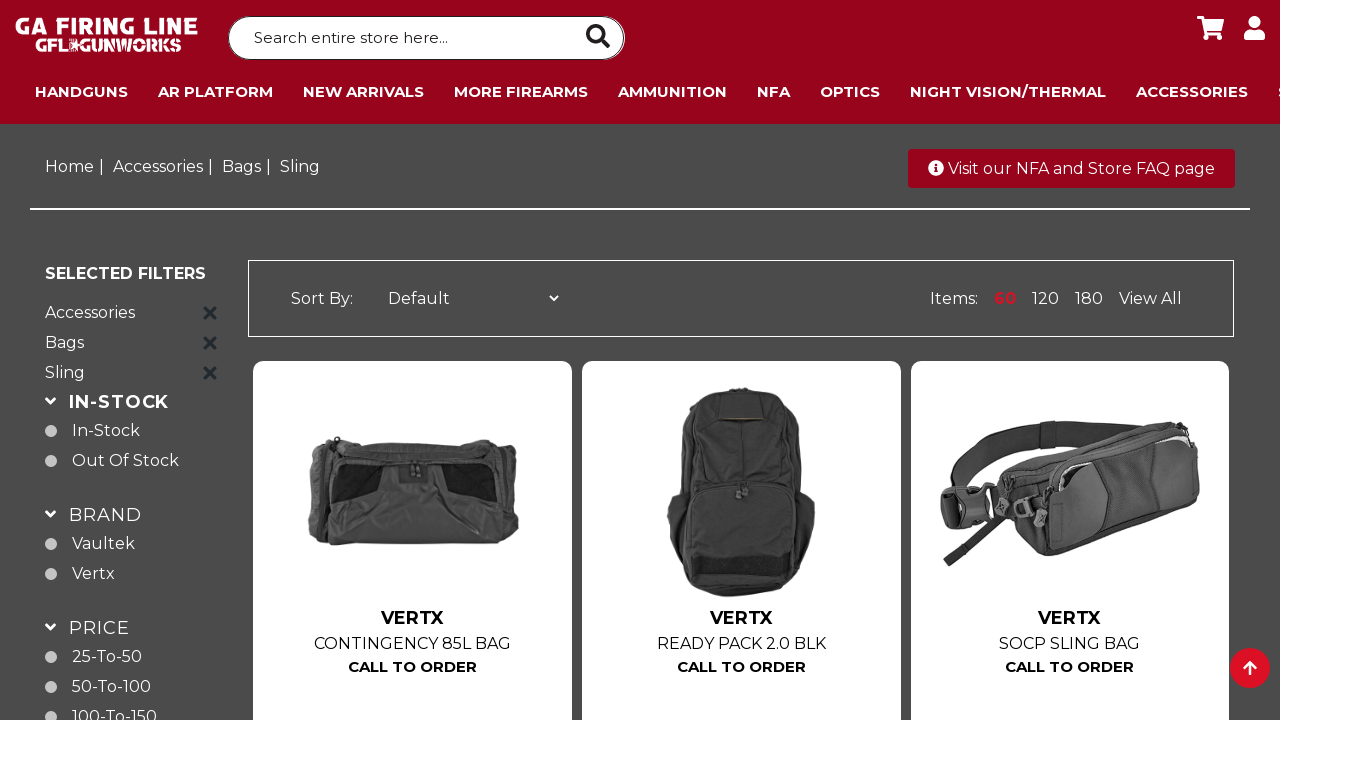

--- FILE ---
content_type: text/html;charset=UTF-8
request_url: https://shop.gafiringline.com/accessories-bags-sling
body_size: 13056
content:


<!doctype html>
<html lang="en" >

<head>
	<meta charset="utf-8"  />
   
	<title>GA Firing Line</title>
	<meta name="keywords" content="GA, Firing, Line, ">
	<meta name="description" content="GA Firing Line ">
	
    <meta name="viewport" content="width=device-width, initial-scale=1.0">
	<link rel="shortcut icon" href="/favicon.ico" >
    
    <meta name="google-site-verification" content="G-BFNKJHJYDC" /> 
	<!-- Font files -->    
	<link rel="stylesheet" media="all" href="https://fonts.googleapis.com/css?family=Lato:400,400italic,700,700italic,100,100italic,300,300italic" />
	<link href='https://fonts.googleapis.com/css?family=Montserrat:400,700' rel='stylesheet' type='text/css'>
	<link href="https://fonts.googleapis.com/css2?family=Open+Sans:wght@300;400;600&family=Roboto+Condensed:wght@300;400;700&display=swap" rel="stylesheet"> 
	<!-- Plugin CSS --> 
	<link rel="stylesheet" media="all" href="https://cdn.celerantwebservices.com/plugins/bootstrap/4.3.1/bootstrap.min.css" />
	<link rel="stylesheet" media="all" href="https://cdn.celerantwebservices.com/plugins/wow/1.1.2/animate.css" />
	<link rel="stylesheet" media="all" href="https://cdn.celerantwebservices.com/plugins/CSS3AnimateIt/0.1.0/animations.css" />
	<link rel="stylesheet" media="all" href="https://cdn.celerantwebservices.com/plugins/fontawesome/5.15.2/all.css" />
	<link rel="stylesheet" media="all" href="https://cdn.celerantwebservices.com/plugins/owlcarousel/2.3.4/owl.carousel.css" />
	<link rel="stylesheet" media="all" href="https://cdn.celerantwebservices.com/plugins/owlcarousel/2.3.4/owl.theme.css" />
	<link rel="stylesheet" media="all" href="https://cdn.celerantwebservices.com/plugins/magicZoomPlus/5.2.5/magiczoomplus.css" />
	<!-- Celerant CSS --> 
	
	<link rel="stylesheet" media="all" href="/css/responsive-calendar.css" />
	<link rel="stylesheet" media="all" href="/css/style.css?v=0.00005" />
	<link rel="stylesheet" media="all" href="/css/checkout.css?v=0.000047" />
    <link rel="stylesheet" media="all" href="/css/cart.css?v=0.000003" />
     
	<link rel="stylesheet" media="all" href="/css/custom.css?v=0.0101">
                                    
		
	<!-- Plugin JS-->
	
    
    <script type="text/javascript" src="https://cdn.celerantwebservices.com/jquery/3.7.1/jquery-3.7.1.min.js"></script><!--3.7.1-->
	<script type="text/javascript" src="https://cdn.celerantwebservices.com/plugins/bootstrap/4.3.1/bootstrap.bundle.min.js"></script>
	<script type="text/javascript" src="https://cdn.celerantwebservices.com/plugins/owlcarousel/2.3.4/owl.carousel.min.js"></script><!--v2.3.4-->
	<script type="text/javascript" src="https://cdn.celerantwebservices.com/plugins/Modernizr/2.8.3/Modernizr.js"></script>
	<script type="text/javascript" src="https://cdn.celerantwebservices.com/jquery/3.4.0/jquery-ui.min.js"></script><!--1.12.1-->
	<script type="text/javascript" src="https://cdn.celerantwebservices.com/plugins/CSS3AnimateIt/0.1.0/css3-animate-it.js"></script>
	<script type="text/javascript" src="https://cdn.celerantwebservices.com/plugins/fontawesome/5.15.2/all.js"></script>
	<script type="text/javascript" src="https://cdn.celerantwebservices.com/plugins/magicZoomPlus/5.2.5/magiczoomplus.js"></script>
	<script type="text/javascript" src="https://cdn.celerantwebservices.com/plugins/wow/1.1.2/wow.min.js"></script>
	<script type="text/javascript" src="https://cdn.celerantwebservices.com/plugins/mCustomScrollbar/3.1.12/jquery.mCustomScrollbar.concat.min.js"></script>
	<script type="text/javascript" src="https://cdn.celerantwebservices.com/plugins/actual/1.0.16/jquery.actual.min.js"></script>
    
	<!-- Celerant JS-->
	<script type="text/javascript" src="/js/core.js?0.441621677197"></script>
    
    
	
	<script src='https://www.google.com/recaptcha/api.js'></script>
</head>

<body class="">
<script>
  localStorage.setItem('cfid', '244563350');
  localStorage.setItem('cftoken', '165c6315df450bfd-873C38E6-CA39-BFAD-0F110E7C42C83F2F');
</script>

    
        <div id="box-mobile-menu" class="full-height full-width box-mobile-menu">
            <div class="box-inner">
                <a href="#" class="close-menu"><span class="icon fa fa-times"></span></a>
            </div>
        </div>
        <!-- **** HEADER **** -->
        <!--<div id="header-ontop" class="is-sticky header style2 style3"></div>-->
        
        <header id="header" class="header style2 style3 headerScrolled">
            <div class="top-bar">
                <div class="container">  
                                        
                </div>
            </div>
            
            <div class="main-header">
                <div class="first container">
                    <div class="row mb-0">
                        <div class="Logo col-lg-2 text-center">
                            
		<a href="/" title="Site Logo"  class="contrailImgLink">
	
	<img class="contrailImg" src="https://shop.gafiringline.com/images/contrail/GFL_Gunworks_website_logo_header_Shopdont-01.png" alt="Home Page" >
	</a> 
                        </div>
                        <div class="col-lg-4 searchBar box-search-wrapper">
                            <form class="advanced-search" name="searchForm" action="/category.cfm" method="post">
                                <div class="">
                                    <input class="input" type="text" name="searchKeyword" id="searchKeyword" placeholder="Search entire store here..." value="">
                                    <button class="btn-search"><span class="visuallyhidden">Search</span><i class="fa fa-search"></i></button>
                                </div>
                            </form>
                        </div>
                        <div class="col-lg-3"></div>
                        
                        <div class="col-lg-3 sidelinks">
                            <ul>
                                <li>
                                    <a id="cartDisp" href="https://shop.gafiringline.com/viewcart.cfm"><i class="fa fa-shopping-cart"></i><span style="color: #fff;">
                                        
                                    </span></a>
                                    <div class="mini-cart">                                        
                                        <div id="cartDrpDown" class="sub-menu mini-cart-content" style="display:none;">

                                        </div>
                                    </div>
                                </li>
                                <li>
                                    
                                        <a href="javascript:void(0);" onClick="accountFunctions.loginModal(this);" rel="account" class="account-btn login-btn" id="account-btnImg" title="you are not Logged in"><i class="fa fa-user"></i></a>
                                        <input type="hidden" id="checklogin">
                                    
                                    <a href="https://shop.gafiringline.com/myaccount/home" class="account-btn my-account-btn d-none" rel="account"><i class="fa fa-user" title="you have Logged in"></i></a>
                                    <ul class="sub-menu d-none">
                                        <li><a href="https://shop.gafiringline.com/myaccount/logout">Logout</a></li>
                                        <li><a href="https://shop.gafiringline.com/updateaccount.cfm?nav_chooser=change-billing-address">Billing</a></li>
                                        <li><a href="https://shop.gafiringline.com/updateaccount.cfm?nav_chooser=address-book">Shipping</a></li>
                                        <li><a href="https://shop.gafiringline.com/updateaccount.cfm?nav_chooser=order-history">View Orders</a></li>
                                        <li><a href="javascript:;">Track Your Order</a></li>
                                    </ul>
                                </li>
                            </ul>
                        </div>                                             
                        
                        
                        <div class="navi col-lg-12 text-left" style="display:none;">
                            <div class="main-menu-wapper">
                                <ul class="kt-nav main-menu clone-main-menu">
                                    
                                            <li class="menu-item-has-children">
                                                <a href="https://shop.gafiringline.com/handguns" title="Shop Handguns Products">Handguns</a>
                                                <span>+</span>
                                                <ul class="sub-menu">
                                                                                                    
                                                        <li>
                                                            <a href="https://shop.gafiringline.com/handguns-semiauto" title="Shop Handguns &raquo; Semi-Automatic" >Semi-Automatic</a>                                                                
                                                            
                                                                <ul class="childMenu">
                                                            
                                                                    <li><a href="https://shop.gafiringline.com/handguns-semi-automatic-full-size" title="Shop Handguns &raquo; Semi-Automatic &raquo; Full Size">Full Size</a></li>
                                                                
                                                                    <li><a href="https://shop.gafiringline.com/handguns-semi-automatic-compact" title="Shop Handguns &raquo; Semi-Automatic &raquo; Compact">Compact</a></li>
                                                                
                                                                    <li><a href="https://shop.gafiringline.com/handguns-semi-automatic-sub-compact" title="Shop Handguns &raquo; Semi-Automatic &raquo; Sub Compact">Sub Compact</a></li>
                                                                
                                                                </ul>
                                                            
                                                        </li>                                                    
                                                                                                    
                                                        <li>
                                                            <a href="https://shop.gafiringline.com/handguns-revolvers" title="Shop Handguns &raquo; Revolvers" >Revolvers</a>                                                                
                                                            
                                                                <ul class="childMenu">
                                                            
                                                                    <li><a href="https://shop.gafiringline.com/handguns-revolvers-full-size" title="Shop Handguns &raquo; Revolvers &raquo; Full Size">Full Size</a></li>
                                                                
                                                                    <li><a href="https://shop.gafiringline.com/handguns-revolvers-sub-compact" title="Shop Handguns &raquo; Revolvers &raquo; Sub Compact">Sub Compact</a></li>
                                                                
                                                                    <li><a href="https://shop.gafiringline.com/handguns-revolvers-hammerless" title="Shop Handguns &raquo; Revolvers &raquo; Hammerless">Hammerless</a></li>
                                                                
                                                                </ul>
                                                            
                                                        </li>                                                    
                                                                                                    
                                                        <li>
                                                            <a href="https://shop.gafiringline.com/handguns-parts" title="Shop Handguns &raquo; Parts " >Parts </a>                                                                
                                                            
                                                                <ul class="childMenu">
                                                            
                                                                    <li><a href="https://shop.gafiringline.com/handguns-parts-barrels" title="Shop Handguns &raquo; Parts  &raquo; Barrels">Barrels</a></li>
                                                                
                                                                    <li><a href="https://shop.gafiringline.com/handguns-parts-iron-sights" title="Shop Handguns &raquo; Parts  &raquo; Iron Sights">Iron Sights</a></li>
                                                                
                                                                    <li><a href="https://shop.gafiringline.com/handguns-parts-grips-frames" title="Shop Handguns &raquo; Parts  &raquo; Grips/Frames">Grips/Frames</a></li>
                                                                
                                                                    <li><a href="https://shop.gafiringline.com/handguns-parts-slides-attachments" title="Shop Handguns &raquo; Parts  &raquo; Slides/Attachments">Slides/Attachments</a></li>
                                                                
                                                                    <li><a href="https://shop.gafiringline.com/handguns-parts-springs" title="Shop Handguns &raquo; Parts  &raquo; Springs">Springs</a></li>
                                                                
                                                                    <li><a href="https://shop.gafiringline.com/handguns-parts-small-parts" title="Shop Handguns &raquo; Parts  &raquo; Small Parts">Small Parts</a></li>
                                                                
                                                                </ul>
                                                            
                                                        </li>                                                    
                                                      
                                                </ul>
                                            </li>
                                        
                                            <li class="menu-item-has-children">
                                                <a href="https://shop.gafiringline.com/ar15-10" title="Shop AR Platform Products">AR Platform</a>
                                                <span>+</span>
                                                <ul class="sub-menu">
                                                                                                    
                                                        <li>
                                                            <a href="https://shop.gafiringline.com/ar-platform-complete-rifles" title="Shop AR Platform &raquo; Complete Rifles" >Complete Rifles</a>                                                                
                                                            
                                                        </li>                                                    
                                                                                                    
                                                        <li>
                                                            <a href="https://shop.gafiringline.com/ar-platform-complete-pistols" title="Shop AR Platform &raquo; Complete Pistols" >Complete Pistols</a>                                                                
                                                            
                                                        </li>                                                    
                                                                                                    
                                                        <li>
                                                            <a href="https://shop.gafiringline.com/ar-platform-uppers" title="Shop AR Platform &raquo; Uppers" >Uppers</a>                                                                
                                                            
                                                                <ul class="childMenu">
                                                            
                                                                    <li><a href="https://shop.gafiringline.com/ar-platform-uppers-complete" title="Shop AR Platform &raquo; Uppers &raquo; Complete">Complete</a></li>
                                                                
                                                                    <li><a href="https://shop.gafiringline.com/ar-platform-uppers-stripped" title="Shop AR Platform &raquo; Uppers &raquo; Stripped">Stripped</a></li>
                                                                
                                                                </ul>
                                                            
                                                        </li>                                                    
                                                                                                    
                                                        <li>
                                                            <a href="https://shop.gafiringline.com/ar-platform-lowers" title="Shop AR Platform &raquo; Lowers" >Lowers</a>                                                                
                                                            
                                                                <ul class="childMenu">
                                                            
                                                                    <li><a href="https://shop.gafiringline.com/ar-platform-lowers-complete" title="Shop AR Platform &raquo; Lowers &raquo; Complete">Complete</a></li>
                                                                
                                                                    <li><a href="https://shop.gafiringline.com/ar-platform-lowers-stripped" title="Shop AR Platform &raquo; Lowers &raquo; Stripped">Stripped</a></li>
                                                                
                                                                </ul>
                                                            
                                                        </li>                                                    
                                                                                                    
                                                        <li>
                                                            <a href="https://shop.gafiringline.com/ar15-10-parts" title="Shop AR Platform &raquo; Parts" >Parts</a>                                                                
                                                            
                                                                <ul class="childMenu">
                                                            
                                                                    <li><a href="https://shop.gafiringline.com/ar-platform-parts-lower-parts" title="Shop AR Platform &raquo; Parts &raquo; Lower Parts">Lower Parts</a></li>
                                                                
                                                                    <li><a href="https://shop.gafiringline.com/ar-platform-parts-upper-parts" title="Shop AR Platform &raquo; Parts &raquo; Upper Parts">Upper Parts</a></li>
                                                                
                                                                    <li><a href="https://shop.gafiringline.com/ar-platform-parts-small-parts" title="Shop AR Platform &raquo; Parts &raquo; Small Parts">Small Parts</a></li>
                                                                
                                                                    <li><a href="https://shop.gafiringline.com/ar15-10-parts-muzzle-devices" title="Shop AR Platform &raquo; Parts &raquo; Muzzle Devices">Muzzle Devices</a></li>
                                                                
                                                                </ul>
                                                            
                                                        </li>                                                    
                                                      
                                                </ul>
                                            </li>
                                        
                                            <li class="menu-item-has-children">
                                                <a href="https://shop.gafiringline.com/new-arrivals" title="Shop New Arrivals Products">New Arrivals</a>
                                                <span>+</span>
                                                <ul class="sub-menu">
                                                                                                    
                                                        <li>
                                                            <a href="https://shop.gafiringline.com/new-arrivals-shotguns" title="Shop New Arrivals &raquo; Shotguns" >Shotguns</a>                                                                
                                                            
                                                        </li>                                                    
                                                                                                    
                                                        <li>
                                                            <a href="https://shop.gafiringline.com/new-arrivals-pistols" title="Shop New Arrivals &raquo; Pistols" >Pistols</a>                                                                
                                                            
                                                        </li>                                                    
                                                                                                    
                                                        <li>
                                                            <a href="https://shop.gafiringline.com/new-arrivals-rifles" title="Shop New Arrivals &raquo; Rifles" >Rifles</a>                                                                
                                                            
                                                        </li>                                                    
                                                                                                    
                                                        <li>
                                                            <a href="https://shop.gafiringline.com/new-arrivals-accessories" title="Shop New Arrivals &raquo; Accessories " >Accessories </a>                                                                
                                                            
                                                        </li>                                                    
                                                                                                    
                                                        <li>
                                                            <a href="https://shop.gafiringline.com/new-arrivals-suppressors" title="Shop New Arrivals &raquo; Silencers" >Silencers</a>                                                                
                                                            
                                                        </li>                                                    
                                                                                                    
                                                        <li>
                                                            <a href="https://shop.gafiringline.com/new-arrivals-suppressors" title="Shop New Arrivals &raquo; Suppressors" >Suppressors</a>                                                                
                                                            
                                                        </li>                                                    
                                                      
                                                </ul>
                                            </li>
                                        
                                            <li class="menu-item-has-children">
                                                <a href="https://shop.gafiringline.com/more-firearms" title="Shop More Firearms Products">More Firearms</a>
                                                <span>+</span>
                                                <ul class="sub-menu">
                                                                                                    
                                                        <li>
                                                            <a href="https://shop.gafiringline.com/more-firearms-ak" title="Shop More Firearms &raquo; AK" >AK</a>                                                                
                                                            
                                                        </li>                                                    
                                                                                                    
                                                        <li>
                                                            <a href="https://shop.gafiringline.com/more-firearms-shotguns" title="Shop More Firearms &raquo; Shotguns" >Shotguns</a>                                                                
                                                            
                                                                <ul class="childMenu">
                                                            
                                                                    <li><a href="https://shop.gafiringline.com/more-firearms-shotguns-semiautomatic" title="Shop More Firearms &raquo; Shotguns &raquo; Semi-Automatic">Semi-Automatic</a></li>
                                                                
                                                                    <li><a href="https://shop.gafiringline.com/more-firearms-shotguns-pump" title="Shop More Firearms &raquo; Shotguns &raquo; Pump">Pump</a></li>
                                                                
                                                                    <li><a href="https://shop.gafiringline.com/more-firearms-shotguns-breakaction" title="Shop More Firearms &raquo; Shotguns &raquo; Break-Action">Break-Action</a></li>
                                                                
                                                                    <li><a href="https://shop.gafiringline.com/more-firearms-shotguns-parts" title="Shop More Firearms &raquo; Shotguns &raquo; Shotgun Parts">Shotgun Parts</a></li>
                                                                
                                                                </ul>
                                                            
                                                        </li>                                                    
                                                                                                    
                                                        <li>
                                                            <a href="https://shop.gafiringline.com/more-firearms-semi-automatic" title="Shop More Firearms &raquo; Semi-Automatic " >Semi-Automatic </a>                                                                
                                                            
                                                        </li>                                                    
                                                                                                    
                                                        <li>
                                                            <a href="https://shop.gafiringline.com/more-firearms-bolt-action " title="Shop More Firearms &raquo; Bolt Action " >Bolt Action </a>                                                                
                                                            
                                                        </li>                                                    
                                                                                                    
                                                        <li>
                                                            <a href="https://shop.gafiringline.com/more-firearms-lever-action " title="Shop More Firearms &raquo; Lever Action " >Lever Action </a>                                                                
                                                            
                                                        </li>                                                    
                                                                                                    
                                                        <li>
                                                            <a href="https://shop.gafiringline.com/more-firearms-single-shot" title="Shop More Firearms &raquo; Single Shot" >Single Shot</a>                                                                
                                                            
                                                        </li>                                                    
                                                                                                    
                                                        <li>
                                                            <a href="https://shop.gafiringline.com/more-firearms-parts" title="Shop More Firearms &raquo; Parts" >Parts</a>                                                                
                                                            
                                                                <ul class="childMenu">
                                                            
                                                                    <li><a href="https://shop.gafiringline.com/more-firearms-parts-muzzle-devices" title="Shop More Firearms &raquo; Parts &raquo; Muzzle Devices">Muzzle Devices</a></li>
                                                                
                                                                </ul>
                                                            
                                                        </li>                                                    
                                                      
                                                </ul>
                                            </li>
                                        
                                            <li>
                                                <a href="https://shop.gafiringline.com/ammunition" title="Shop Ammunition Products">Ammunition</a>
                                            </li>
                                        
                                            <li class="menu-item-has-children">
                                                <a href="https://shop.gafiringline.com/suppressors" title="Shop NFA Products">NFA</a>
                                                <span>+</span>
                                                <ul class="sub-menu">
                                                                                                    
                                                        <li>
                                                            <a href="https://shop.gafiringline.com/mg" title="Shop NFA &raquo; Machine Guns" >Machine Guns</a>                                                                
                                                            
                                                                <ul class="childMenu">
                                                            
                                                                    <li><a href="https://shop.gafiringline.com/machineguns-machineguns" title="Shop NFA &raquo; Machine Guns &raquo; Machine Guns">Machine Guns</a></li>
                                                                
                                                                    <li><a href="https://shop.gafiringline.com/machineguns-mgaccessories" title="Shop NFA &raquo; Machine Guns &raquo; MG Accessories">MG Accessories</a></li>
                                                                
                                                                </ul>
                                                            
                                                        </li>                                                    
                                                                                                    
                                                        <li>
                                                            <a href="https://shop.gafiringline.com/nfa-sbr" title="Shop NFA &raquo; Short Barreled Rifles" >Short Barreled Rifles</a>                                                                
                                                            
                                                        </li>                                                    
                                                                                                    
                                                        <li>
                                                            <a href="https://shop.gafiringline.com/suppressors-suppressors" title="Shop NFA &raquo; Silencers" >Silencers</a>                                                                
                                                            
                                                                <ul class="childMenu">
                                                            
                                                                    <li><a href="https://shop.gafiringline.com/silencers-silencers-direct-thread" title="Shop NFA &raquo; Silencers &raquo; Direct Thread">Direct Thread</a></li>
                                                                
                                                                    <li><a href="https://shop.gafiringline.com/silencers-silencers-quick-detach" title="Shop NFA &raquo; Silencers &raquo; Quick Detach">Quick Detach</a></li>
                                                                
                                                                    <li><a href="https://shop.gafiringline.com/silencers-silencers-universal" title="Shop NFA &raquo; Silencers &raquo; Universal">Universal</a></li>
                                                                
                                                                </ul>
                                                            
                                                        </li>                                                    
                                                                                                    
                                                        <li>
                                                            <a href="https://shop.gafiringline.com/silencers-mounts" title="Shop NFA &raquo; Mounts" >Mounts</a>                                                                
                                                            
                                                                <ul class="childMenu">
                                                            
                                                                    <li><a href="https://shop.gafiringline.com/silencers-mounts-asr" title="Shop NFA &raquo; Mounts &raquo; ASR">ASR</a></li>
                                                                
                                                                    <li><a href="https://shop.gafiringline.com/silencers-mounts-keymo" title="Shop NFA &raquo; Mounts &raquo; KeyMo">KeyMo</a></li>
                                                                
                                                                    <li><a href="https://shop.gafiringline.com/silencers-mounts-keymicro" title="Shop NFA &raquo; Mounts &raquo; KeyMicro">KeyMicro</a></li>
                                                                
                                                                    <li><a href="https://shop.gafiringline.com/silencers-mounts-xeno" title="Shop NFA &raquo; Mounts &raquo; Xeno">Xeno</a></li>
                                                                
                                                                    <li><a href="https://shop.gafiringline.com/silencers-mounts-tri-lug" title="Shop NFA &raquo; Mounts &raquo; Tri Lug">Tri Lug</a></li>
                                                                
                                                                </ul>
                                                            
                                                        </li>                                                    
                                                                                                    
                                                        <li>
                                                            <a href="https://shop.gafiringline.com/suppressors-muzzle-devices" title="Shop NFA &raquo; Muzzle Devices" >Muzzle Devices</a>                                                                
                                                            
                                                                <ul class="childMenu">
                                                            
                                                                    <li><a href="https://shop.gafiringline.com/suppressors-muzzle-devices-tri-lug" title="Shop NFA &raquo; Muzzle Devices &raquo; Tri Lug">Tri Lug</a></li>
                                                                
                                                                    <li><a href="https://shop.gafiringline.com/silencers-muzzle-devices-asr" title="Shop NFA &raquo; Muzzle Devices &raquo; ASR">ASR</a></li>
                                                                
                                                                    <li><a href="https://shop.gafiringline.com/silencers-muzzle-devices-keymo" title="Shop NFA &raquo; Muzzle Devices &raquo; KeyMo">KeyMo</a></li>
                                                                
                                                                    <li><a href="https://shop.gafiringline.com/silencers-muzzle-devices-keymicro" title="Shop NFA &raquo; Muzzle Devices &raquo; KeyMicro">KeyMicro</a></li>
                                                                
                                                                    <li><a href="https://shop.gafiringline.com/silencers-muzzle-devices-jmac" title="Shop NFA &raquo; Muzzle Devices &raquo; JMAC">JMAC</a></li>
                                                                
                                                                    <li><a href="https://shop.gafiringline.com/silencers-muzzle-devices-surefire" title="Shop NFA &raquo; Muzzle Devices &raquo; Surefire">Surefire</a></li>
                                                                
                                                                    <li><a href="https://shop.gafiringline.com/silencers-muzzle-devices-plan-b" title="Shop NFA &raquo; Muzzle Devices &raquo; Plan B">Plan B</a></li>
                                                                
                                                                    <li><a href="https://shop.gafiringline.com/silencers-muzzle-devices-xeno" title="Shop NFA &raquo; Muzzle Devices &raquo; Xeno">Xeno</a></li>
                                                                
                                                                </ul>
                                                            
                                                        </li>                                                    
                                                                                                    
                                                        <li>
                                                            <a href="https://shop.gafiringline.com/suppressors-adapters-and-tools" title="Shop NFA &raquo; Adapters and Tools" >Adapters and Tools</a>                                                                
                                                            
                                                                <ul class="childMenu">
                                                            
                                                                    <li><a href="https://shop.gafiringline.com/silencers-adapters-and-tools-front-caps" title="Shop NFA &raquo; Adapters and Tools &raquo; Front Caps">Front Caps</a></li>
                                                                
                                                                    <li><a href="https://shop.gafiringline.com/silencers-adapters-and-tools-direct-thread-adapters" title="Shop NFA &raquo; Adapters and Tools &raquo; Direct Thread Adapters">Direct Thread Adapters</a></li>
                                                                
                                                                    <li><a href="https://shop.gafiringline.com/silencers-adapters-and-tools-bore-alignment-rods" title="Shop NFA &raquo; Adapters and Tools &raquo; Bore Alignment Rods">Bore Alignment Rods</a></li>
                                                                
                                                                </ul>
                                                            
                                                        </li>                                                    
                                                                                                    
                                                        <li>
                                                            <a href="https://shop.gafiringline.com/suppressors-pistons" title="Shop NFA &raquo; Pistons" >Pistons</a>                                                                
                                                            
                                                        </li>                                                    
                                                                                                    
                                                        <li>
                                                            <a href="https://shop.gafiringline.com/suppressors-nfa-transfer" title="Shop NFA &raquo; NFA Transfer" >NFA Transfer</a>                                                                
                                                            
                                                        </li>                                                    
                                                                                                    
                                                        <li>
                                                            <a href="https://shop.gafiringline.com/suppressors-threaded-barrels" title="Shop NFA &raquo; Threaded Barrels" >Threaded Barrels</a>                                                                
                                                            
                                                        </li>                                                    
                                                      
                                                </ul>
                                            </li>
                                        
                                            <li class="menu-item-has-children">
                                                <a href="https://shop.gafiringline.com/optics" title="Shop Optics Products">Optics</a>
                                                <span>+</span>
                                                <ul class="sub-menu">
                                                                                                    
                                                        <li>
                                                            <a href="https://shop.gafiringline.com/optics-riflescopes" title="Shop Optics &raquo; Magnified " >Magnified </a>                                                                
                                                            
                                                        </li>                                                    
                                                                                                    
                                                        <li>
                                                            <a href="https://shop.gafiringline.com/optics-red-dots" title="Shop Optics &raquo; Red Dots / Non-Magnified" >Red Dots / Non-Magnified</a>                                                                
                                                            
                                                                <ul class="childMenu">
                                                            
                                                                    <li><a href="https://shop.gafiringline.com/optics-red-dots-magnifier" title="Shop Optics &raquo; Red Dots / Non-Magnified &raquo; Magnifier">Magnifier</a></li>
                                                                
                                                                    <li><a href="https://shop.gafiringline.com/optics-red-dots-handgun" title="Shop Optics &raquo; Red Dots / Non-Magnified &raquo; Handgun ">Handgun </a></li>
                                                                
                                                                </ul>
                                                            
                                                        </li>                                                    
                                                                                                    
                                                        <li>
                                                            <a href="https://shop.gafiringline.com/optics-night-vision" title="Shop Optics &raquo; Night Vision" >Night Vision</a>                                                                
                                                            
                                                                <ul class="childMenu">
                                                            
                                                                    <li><a href="https://shop.gafiringline.com/optics-night-vision-green" title="Shop Optics &raquo; Night Vision &raquo; Green">Green</a></li>
                                                                
                                                                    <li><a href="https://shop.gafiringline.com/optics-night-vision-white-phosphor" title="Shop Optics &raquo; Night Vision &raquo; White Phosphorus">White Phosphorus</a></li>
                                                                
                                                                </ul>
                                                            
                                                        </li>                                                    
                                                                                                    
                                                        <li>
                                                            <a href="https://shop.gafiringline.com/optics-thermal" title="Shop Optics &raquo; Thermal" >Thermal</a>                                                                
                                                            
                                                                <ul class="childMenu">
                                                            
                                                                    <li><a href="https://shop.gafiringline.com/optics-thermal-magnified" title="Shop Optics &raquo; Thermal &raquo; Magnified">Magnified</a></li>
                                                                
                                                                    <li><a href="https://shop.gafiringline.com/optics-thermal-non-magnified" title="Shop Optics &raquo; Thermal &raquo; Non-Magnified">Non-Magnified</a></li>
                                                                
                                                                </ul>
                                                            
                                                        </li>                                                    
                                                                                                    
                                                        <li>
                                                            <a href="https://shop.gafiringline.com/optics-binoculars" title="Shop Optics &raquo; Binoculars " >Binoculars </a>                                                                
                                                            
                                                        </li>                                                    
                                                                                                    
                                                        <li>
                                                            <a href="https://shop.gafiringline.com/optics-range-finder" title="Shop Optics &raquo; Range Finder" >Range Finder</a>                                                                
                                                            
                                                        </li>                                                    
                                                                                                    
                                                        <li>
                                                            <a href="https://shop.gafiringline.com/optics-mounts" title="Shop Optics &raquo; Mounts" >Mounts</a>                                                                
                                                            
                                                                <ul class="childMenu">
                                                            
                                                                    <li><a href="https://shop.gafiringline.com/optics-mounts-ak" title="Shop Optics &raquo; Mounts &raquo; AK">AK</a></li>
                                                                
                                                                    <li><a href="https://shop.gafiringline.com/optics-mounts-red-dot" title="Shop Optics &raquo; Mounts &raquo; Red Dot">Red Dot</a></li>
                                                                
                                                                    <li><a href="https://shop.gafiringline.com/optics-mounts-scope" title="Shop Optics &raquo; Mounts &raquo; Scope">Scope</a></li>
                                                                
                                                                </ul>
                                                            
                                                        </li>                                                    
                                                                                                    
                                                        <li>
                                                            <a href="https://shop.gafiringline.com/optics-accessories" title="Shop Optics &raquo; Accessories" >Accessories</a>                                                                
                                                            
                                                        </li>                                                    
                                                      
                                                </ul>
                                            </li>
                                        
                                            <li class="menu-item-has-children">
                                                <a href="https://shop.gafiringline.com/night-vision-thermal" title="Shop Night Vision/Thermal Products">Night Vision/Thermal</a>
                                                <span>+</span>
                                                <ul class="sub-menu">
                                                                                                    
                                                        <li>
                                                            <a href="https://shop.gafiringline.com/night-vision-thermal-night-vision" title="Shop Night Vision/Thermal &raquo; Night Vision " >Night Vision </a>                                                                
                                                            
                                                                <ul class="childMenu">
                                                            
                                                                    <li><a href="https://shop.gafiringline.com/night-vision--thermal-night-vision-green" title="Shop Night Vision/Thermal &raquo; Night Vision  &raquo; Green Phos">Green Phos</a></li>
                                                                
                                                                    <li><a href="https://shop.gafiringline.com/night-vision-thermal-night-vision-white-phosphor" title="Shop Night Vision/Thermal &raquo; Night Vision  &raquo; White Phos">White Phos</a></li>
                                                                
                                                                </ul>
                                                            
                                                        </li>                                                    
                                                                                                    
                                                        <li>
                                                            <a href="https://shop.gafiringline.com/thermal" title="Shop Night Vision/Thermal &raquo; Thermal" >Thermal</a>                                                                
                                                            
                                                                <ul class="childMenu">
                                                            
                                                                    <li><a href="https://shop.gafiringline.com/night-vision-thermal-clip-on" title="Shop Night Vision/Thermal &raquo; Thermal &raquo; Clip-On">Clip-On</a></li>
                                                                
                                                                    <li><a href="https://shop.gafiringline.com/night-vision-thermal-standalone" title="Shop Night Vision/Thermal &raquo; Thermal &raquo; Standalone">Standalone</a></li>
                                                                
                                                                </ul>
                                                            
                                                        </li>                                                    
                                                                                                    
                                                        <li>
                                                            <a href="https://shop.gafiringline.com/illumninators" title="Shop Night Vision/Thermal &raquo; Illuminators" >Illuminators</a>                                                                
                                                            
                                                                <ul class="childMenu">
                                                            
                                                                    <li><a href="https://shop.gafiringline.com/night-vision-illuminators-handgun" title="Shop Night Vision/Thermal &raquo; Illuminators &raquo; Handgun">Handgun</a></li>
                                                                
                                                                    <li><a href="https://shop.gafiringline.com/night-vision-illuminators-rifle" title="Shop Night Vision/Thermal &raquo; Illuminators &raquo; Rifle">Rifle</a></li>
                                                                
                                                                </ul>
                                                            
                                                        </li>                                                    
                                                                                                    
                                                        <li>
                                                            <a href="https://shop.gafiringline.com/lasers" title="Shop Night Vision/Thermal &raquo; Lasers" >Lasers</a>                                                                
                                                            
                                                                <ul class="childMenu">
                                                            
                                                                    <li><a href="https://shop.gafiringline.com/night-vision-lasers-handgun" title="Shop Night Vision/Thermal &raquo; Lasers &raquo; Handgun">Handgun</a></li>
                                                                
                                                                    <li><a href="https://shop.gafiringline.com/night-vision-lasers-rifle" title="Shop Night Vision/Thermal &raquo; Lasers &raquo; Rifle ">Rifle </a></li>
                                                                
                                                                </ul>
                                                            
                                                        </li>                                                    
                                                                                                    
                                                        <li>
                                                            <a href="https://shop.gafiringline.com/mounts" title="Shop Night Vision/Thermal &raquo; Mounts" >Mounts</a>                                                                
                                                            
                                                                <ul class="childMenu">
                                                            
                                                                    <li><a href="https://shop.gafiringline.com/night-vision-mounts-firearm" title="Shop Night Vision/Thermal &raquo; Mounts &raquo; Firearm ">Firearm </a></li>
                                                                
                                                                    <li><a href="https://shop.gafiringline.com/night-vision-mounts-helmet" title="Shop Night Vision/Thermal &raquo; Mounts &raquo; Helmet">Helmet</a></li>
                                                                
                                                                </ul>
                                                            
                                                        </li>                                                    
                                                      
                                                </ul>
                                            </li>
                                        
                                            <li class="menu-item-has-children">
                                                <a href="https://shop.gafiringline.com/accessories" title="Shop Accessories Products">Accessories</a>
                                                <span>+</span>
                                                <ul class="sub-menu">
                                                                                                    
                                                        <li>
                                                            <a href="https://shop.gafiringline.com/accessories-belts" title="Shop Accessories &raquo; Belts " >Belts </a>                                                                
                                                            
                                                        </li>                                                    
                                                                                                    
                                                        <li>
                                                            <a href="https://shop.gafiringline.com/accessories-grenade-launchers" title="Shop Accessories &raquo; Grenade Launchers" >Grenade Launchers</a>                                                                
                                                            
                                                        </li>                                                    
                                                                                                    
                                                        <li>
                                                            <a href="https://ethosthreads.com/collections/georgia-firing-line/" title="Shop Accessories &raquo; Shirts/Merch" target="_blank">Shirts/Merch</a>                                                                
                                                            
                                                        </li>                                                    
                                                                                                    
                                                        <li>
                                                            <a href="https://shop.gafiringline.com/accessories-slings" title="Shop Accessories &raquo; Slings" >Slings</a>                                                                
                                                            
                                                                <ul class="childMenu">
                                                            
                                                                    <li><a href="https://shop.gafiringline.com/accessories-slings-mounts" title="Shop Accessories &raquo; Slings &raquo; Mounts ">Mounts </a></li>
                                                                
                                                                </ul>
                                                            
                                                        </li>                                                    
                                                                                                    
                                                        <li>
                                                            <a href="https://shop.gafiringline.com/accessories-lights-and-lasers" title="Shop Accessories &raquo; Lights and Lasers" >Lights and Lasers</a>                                                                
                                                            
                                                                <ul class="childMenu">
                                                            
                                                                    <li><a href="https://shop.gafiringline.com/accessories-lights-and-lasers-lights" title="Shop Accessories &raquo; Lights and Lasers &raquo; Lights">Lights</a></li>
                                                                
                                                                    <li><a href="https://shop.gafiringline.com/accessories-lights-and-lasers-buttons-and-switches" title="Shop Accessories &raquo; Lights and Lasers &raquo; Buttons and Switches">Buttons and Switches</a></li>
                                                                
                                                                    <li><a href="https://shop.gafiringline.com/accessories-lights-and-lasers-lasers" title="Shop Accessories &raquo; Lights and Lasers &raquo; Lasers">Lasers</a></li>
                                                                
                                                                </ul>
                                                            
                                                        </li>                                                    
                                                                                                    
                                                        <li>
                                                            <a href="https://shop.gafiringline.com/accessories-magazines" title="Shop Accessories &raquo; Magazines" >Magazines</a>                                                                
                                                            
                                                                <ul class="childMenu">
                                                            
                                                                    <li><a href="https://shop.gafiringline.com/accessories-magazines-pistol-caliber-carbine" title="Shop Accessories &raquo; Magazines &raquo; Pistol Caliber Carbine">Pistol Caliber Carbine</a></li>
                                                                
                                                                    <li><a href="https://shop.gafiringline.com/accessories-magazines-ar-15" title="Shop Accessories &raquo; Magazines &raquo; AR Platform">AR Platform</a></li>
                                                                
                                                                    <li><a href="https://shop.gafiringline.com/accessories-magazines-handgun" title="Shop Accessories &raquo; Magazines &raquo; Handgun">Handgun</a></li>
                                                                
                                                                    <li><a href="https://shop.gafiringline.com/accessories-magazines-ak" title="Shop Accessories &raquo; Magazines &raquo; AK ">AK </a></li>
                                                                
                                                                    <li><a href="https://shop.gafiringline.com/accessories-magazines-other" title="Shop Accessories &raquo; Magazines &raquo; Other">Other</a></li>
                                                                
                                                                </ul>
                                                            
                                                        </li>                                                    
                                                                                                    
                                                        <li>
                                                            <a href="https://shop.gafiringline.com/accessories-holsters" title="Shop Accessories &raquo; Holsters" >Holsters</a>                                                                
                                                            
                                                                <ul class="childMenu">
                                                            
                                                                    <li><a href="https://shop.gafiringline.com/accessories-holsters-glock" title="Shop Accessories &raquo; Holsters &raquo; Glock">Glock</a></li>
                                                                
                                                                    <li><a href="https://shop.gafiringline.com/accessories-holsters-magazine-pouches" title="Shop Accessories &raquo; Holsters &raquo; Magazine Pouches">Magazine Pouches</a></li>
                                                                
                                                                    <li><a href="https://shop.gafiringline.com/accessories-holsters-hk" title="Shop Accessories &raquo; Holsters &raquo; HK">HK</a></li>
                                                                
                                                                    <li><a href="https://shop.gafiringline.com/accessories-holsters-revolver" title="Shop Accessories &raquo; Holsters &raquo; Revolver">Revolver</a></li>
                                                                
                                                                    <li><a href="https://shop.gafiringline.com/accessories-holsters-sig-sauer" title="Shop Accessories &raquo; Holsters &raquo; Sig Sauer">Sig Sauer</a></li>
                                                                
                                                                    <li><a href="https://shop.gafiringline.com/accessories-holsters-smith-and-wesson" title="Shop Accessories &raquo; Holsters &raquo; Smith and Wesson">Smith and Wesson</a></li>
                                                                
                                                                    <li><a href="https://shop.gafiringline.com/accessories-holsters-revolver" title="Shop Accessories &raquo; Holsters &raquo; Ruger">Ruger</a></li>
                                                                
                                                                    <li><a href="https://shop.gafiringline.com/accessories-holsters-walther" title="Shop Accessories &raquo; Holsters &raquo; Walther">Walther</a></li>
                                                                
                                                                    <li><a href="https://shop.gafiringline.com/accessories-holsters-taurus" title="Shop Accessories &raquo; Holsters &raquo; Taurus">Taurus</a></li>
                                                                
                                                                    <li><a href="https://shop.gafiringline.com/accessories-holsters-1911" title="Shop Accessories &raquo; Holsters &raquo; 1911">1911</a></li>
                                                                
                                                                    <li><a href="https://shop.gafiringline.com/accessories-holsters-canik" title="Shop Accessories &raquo; Holsters &raquo; Canik">Canik</a></li>
                                                                
                                                                    <li><a href="https://shop.gafiringline.com/accessories-holsters-cz" title="Shop Accessories &raquo; Holsters &raquo; CZ">CZ</a></li>
                                                                
                                                                    <li><a href="https://shop.gafiringline.com/accessories-holsters-fn" title="Shop Accessories &raquo; Holsters &raquo; FN">FN</a></li>
                                                                
                                                                </ul>
                                                            
                                                        </li>                                                    
                                                                                                    
                                                        <li>
                                                            <a href="https://shop.gafiringline.com/accessories-knives-and-multitools" title="Shop Accessories &raquo; Knives and Multitools" >Knives and Multitools</a>                                                                
                                                            
                                                        </li>                                                    
                                                                                                    
                                                        <li>
                                                            <a href="https://shop.gafiringline.com/accessories-cleaning-supplies" title="Shop Accessories &raquo; Cleaning Supplies" >Cleaning Supplies</a>                                                                
                                                            
                                                                <ul class="childMenu">
                                                            
                                                                    <li><a href="https://shop.gafiringline.com/accessories-cleaning-supplies-oils " title="Shop Accessories &raquo; Cleaning Supplies &raquo; Oils">Oils</a></li>
                                                                
                                                                    <li><a href="https://shop.gafiringline.com/accessories-cleaning-supplies-kits" title="Shop Accessories &raquo; Cleaning Supplies &raquo; Kits">Kits</a></li>
                                                                
                                                                    <li><a href="https://shop.gafiringline.com/accessories-cleaning-supplies-brushes" title="Shop Accessories &raquo; Cleaning Supplies &raquo; Brushes">Brushes</a></li>
                                                                
                                                                    <li><a href="https://shop.gafiringline.com/accessories-cleaning-supplies-bore-snakes" title="Shop Accessories &raquo; Cleaning Supplies &raquo; Bore Snakes">Bore Snakes</a></li>
                                                                
                                                                    <li><a href="https://shop.gafiringline.com/accessories-cleaning-supplies-pistol" title="Shop Accessories &raquo; Cleaning Supplies &raquo; Pistol">Pistol</a></li>
                                                                
                                                                    <li><a href="https://shop.gafiringline.com/accessories-cleaning-supplies-rifle" title="Shop Accessories &raquo; Cleaning Supplies &raquo; Rifle">Rifle</a></li>
                                                                
                                                                    <li><a href="https://shop.gafiringline.com/accessories-cleaning-supplies-shotgun" title="Shop Accessories &raquo; Cleaning Supplies &raquo; Shotgun">Shotgun</a></li>
                                                                
                                                                </ul>
                                                            
                                                        </li>                                                    
                                                                                                    
                                                        <li>
                                                            <a href="https://shop.gafiringline.com/accessories-eye-and-ear-protection" title="Shop Accessories &raquo; Eye and Ear Protection" >Eye and Ear Protection</a>                                                                
                                                            
                                                                <ul class="childMenu">
                                                            
                                                                    <li><a href="https://shop.gafiringline.com/accessories-eye-and-ear-protection-electronic" title="Shop Accessories &raquo; Eye and Ear Protection &raquo; Electronic">Electronic</a></li>
                                                                
                                                                    <li><a href="https://shop.gafiringline.com/accessories-eye-and-ear-protection-passive" title="Shop Accessories &raquo; Eye and Ear Protection &raquo; Passive">Passive</a></li>
                                                                
                                                                    <li><a href="https://shop.gafiringline.com/accessories-eye-and-ear-protection-glasses" title="Shop Accessories &raquo; Eye and Ear Protection &raquo; Glasses">Glasses</a></li>
                                                                
                                                                </ul>
                                                            
                                                        </li>                                                    
                                                                                                    
                                                        <li>
                                                            <a href="https://shop.gafiringline.com/accessories-safes" title="Shop Accessories &raquo; Safes" >Safes</a>                                                                
                                                            
                                                                <ul class="childMenu">
                                                            
                                                                    <li><a href="https://shop.gafiringline.com/accessories-safes-handgun" title="Shop Accessories &raquo; Safes &raquo; Handgun">Handgun</a></li>
                                                                
                                                                    <li><a href="https://shop.gafiringline.com/accessories-safes-rifle" title="Shop Accessories &raquo; Safes &raquo; Rifle">Rifle</a></li>
                                                                
                                                                </ul>
                                                            
                                                        </li>                                                    
                                                                                                    
                                                        <li>
                                                            <a href="https://shop.gafiringline.com/accessories-cases" title="Shop Accessories &raquo; Cases" >Cases</a>                                                                
                                                            
                                                                <ul class="childMenu">
                                                            
                                                                    <li><a href="https://shop.gafiringline.com/accessories-cases-rifle" title="Shop Accessories &raquo; Cases &raquo; Rifle">Rifle</a></li>
                                                                
                                                                    <li><a href="https://shop.gafiringline.com/accessories-cases-pistol" title="Shop Accessories &raquo; Cases &raquo; Pistol">Pistol</a></li>
                                                                
                                                                    <li><a href="https://shop.gafiringline.com/accessories-cases-tsa-approved" title="Shop Accessories &raquo; Cases &raquo; TSA Approved">TSA Approved</a></li>
                                                                
                                                                </ul>
                                                            
                                                        </li>                                                    
                                                                                                    
                                                        <li>
                                                            <a href="https://shop.gafiringline.com/accessories-bags" title="Shop Accessories &raquo; Bags" >Bags</a>                                                                
                                                            
                                                                <ul class="childMenu">
                                                            
                                                                    <li><a href="https://shop.gafiringline.com/accessories-bags-range-bag" title="Shop Accessories &raquo; Bags &raquo; Range Bag">Range Bag</a></li>
                                                                
                                                                    <li><a href="https://shop.gafiringline.com/accessories-bags-backpack" title="Shop Accessories &raquo; Bags &raquo; Backpack">Backpack</a></li>
                                                                
                                                                    <li><a href="https://shop.gafiringline.com/accessories-bags-rifle-bags" title="Shop Accessories &raquo; Bags &raquo; Rifle Bags">Rifle Bags</a></li>
                                                                
                                                                    <li><a href="https://shop.gafiringline.com/accessories-bags-sling" title="Shop Accessories &raquo; Bags &raquo; Sling">Sling</a></li>
                                                                
                                                                    <li><a href="https://shop.gafiringline.com/accessories-bags-pistol-bags" title="Shop Accessories &raquo; Bags &raquo; Pistol Bags">Pistol Bags</a></li>
                                                                
                                                                </ul>
                                                            
                                                        </li>                                                    
                                                                                                    
                                                        <li>
                                                            <a href="https://shop.gafiringline.com/accessories-bipods" title="Shop Accessories &raquo; Bipods and Tripods" >Bipods and Tripods</a>                                                                
                                                            
                                                                <ul class="childMenu">
                                                            
                                                                    <li><a href="https://shop.gafiringline.com/accessories-bipods-and-tripods-tripods" title="Shop Accessories &raquo; Bipods and Tripods &raquo; Tripods">Tripods</a></li>
                                                                
                                                                    <li><a href="https://shop.gafiringline.com/accessories-bipods-and-tripods-bipods" title="Shop Accessories &raquo; Bipods and Tripods &raquo; Bipods">Bipods</a></li>
                                                                
                                                                </ul>
                                                            
                                                        </li>                                                    
                                                                                                    
                                                        <li>
                                                            <a href="https://shop.gafiringline.com/accessories-armor" title="Shop Accessories &raquo; Armor" >Armor</a>                                                                
                                                            
                                                                <ul class="childMenu">
                                                            
                                                                    <li><a href="https://shop.gafiringline.com/accessories-armor-pouches" title="Shop Accessories &raquo; Armor &raquo; Pouches">Pouches</a></li>
                                                                
                                                                    <li><a href="https://shop.gafiringline.com/accessories-armor-helmets" title="Shop Accessories &raquo; Armor &raquo; Helmets">Helmets</a></li>
                                                                
                                                                    <li><a href="https://shop.gafiringline.com/accessories-armor-plates" title="Shop Accessories &raquo; Armor &raquo; Plates">Plates</a></li>
                                                                
                                                                    <li><a href="https://shop.gafiringline.com/accessories-armor-plate-carriers" title="Shop Accessories &raquo; Armor &raquo; Plate Carriers">Plate Carriers</a></li>
                                                                
                                                                </ul>
                                                            
                                                        </li>                                                    
                                                                                                    
                                                        <li>
                                                            <a href="https://shop.gafiringline.com/accessories-medical" title="Shop Accessories &raquo; Medical" >Medical</a>                                                                
                                                            
                                                                <ul class="childMenu">
                                                            
                                                                    <li><a href="https://shop.gafiringline.com/accessories-medical-pouches" title="Shop Accessories &raquo; Medical &raquo; Pouches">Pouches</a></li>
                                                                
                                                                </ul>
                                                            
                                                        </li>                                                    
                                                                                                    
                                                        <li>
                                                            <a href="https://shop.gafiringline.com/accessories-merch" title="Shop Accessories &raquo; Merch" >Merch</a>                                                                
                                                            
                                                                <ul class="childMenu">
                                                            
                                                                    <li><a href="https://shop.gafiringline.com/accessories-merch-shirts" title="Shop Accessories &raquo; Merch &raquo; Shirts">Shirts</a></li>
                                                                
                                                                    <li><a href="https://shop.gafiringline.com/accessories-merch-hats" title="Shop Accessories &raquo; Merch &raquo; Hats">Hats</a></li>
                                                                
                                                                    <li><a href="https://shop.gafiringline.com/accessories-merch-coffee" title="Shop Accessories &raquo; Merch &raquo; Coffee">Coffee</a></li>
                                                                
                                                                </ul>
                                                            
                                                        </li>                                                    
                                                                                                    
                                                        <li>
                                                            <a href="https://shop.gafiringline.com/accessories-training-aids" title="Shop Accessories &raquo; Training Aids" >Training Aids</a>                                                                
                                                            
                                                        </li>                                                    
                                                      
                                                </ul>
                                            </li>
                                        
                                            <li class="menu-item-has-children">
                                                <a href="https://shop.gafiringline.com/services" title="Shop Services Products">Services</a>
                                                <span>+</span>
                                                <ul class="sub-menu">
                                                                                                    
                                                        <li>
                                                            <a href="https://shop.gafiringline.com/info/e-gift-certificate" title="Shop Services &raquo; Gift Cards" >Gift Cards</a>                                                                
                                                            
                                                        </li>                                                    
                                                      
                                                </ul>
                                            </li>
                                                                              
                                </ul>                                
                            </div>
                        </div>

                        <div class="main-navigation-container">
                            
                                    <li class="first-level-navigation">
                                        <a href="https://shop.gafiringline.com/handguns" title="Shop Handguns Products" class="first-level-main-link">Handguns</a>
                                        <ul class="first-sub-menu">
                                                                                            
                                                <li class="second-level-navigation">
                                                    <a class="second-level-main-link" href="https://shop.gafiringline.com/handguns-semiauto" title="Shop Handguns &raquo; Semi-Automatic" >Semi-Automatic</a>                                                                
                                                    
                                                        <ul class="second-sub-menu">
                                                    
                                                            <li><a href="https://shop.gafiringline.com/handguns-semi-automatic-full-size" title="Shop Handguns &raquo; Semi-Automatic &raquo; Full Size">Full Size</a></li>
                                                        
                                                            <li><a href="https://shop.gafiringline.com/handguns-semi-automatic-compact" title="Shop Handguns &raquo; Semi-Automatic &raquo; Compact">Compact</a></li>
                                                        
                                                            <li><a href="https://shop.gafiringline.com/handguns-semi-automatic-sub-compact" title="Shop Handguns &raquo; Semi-Automatic &raquo; Sub Compact">Sub Compact</a></li>
                                                        
                                                        </ul>
                                                    
                                                </li>                                                    
                                                                                            
                                                <li class="second-level-navigation">
                                                    <a class="second-level-main-link" href="https://shop.gafiringline.com/handguns-revolvers" title="Shop Handguns &raquo; Revolvers" >Revolvers</a>                                                                
                                                    
                                                        <ul class="second-sub-menu">
                                                    
                                                            <li><a href="https://shop.gafiringline.com/handguns-revolvers-full-size" title="Shop Handguns &raquo; Revolvers &raquo; Full Size">Full Size</a></li>
                                                        
                                                            <li><a href="https://shop.gafiringline.com/handguns-revolvers-sub-compact" title="Shop Handguns &raquo; Revolvers &raquo; Sub Compact">Sub Compact</a></li>
                                                        
                                                            <li><a href="https://shop.gafiringline.com/handguns-revolvers-hammerless" title="Shop Handguns &raquo; Revolvers &raquo; Hammerless">Hammerless</a></li>
                                                        
                                                        </ul>
                                                    
                                                </li>                                                    
                                                                                            
                                                <li class="second-level-navigation">
                                                    <a class="second-level-main-link" href="https://shop.gafiringline.com/handguns-parts" title="Shop Handguns &raquo; Parts " >Parts </a>                                                                
                                                    
                                                        <ul class="second-sub-menu">
                                                    
                                                            <li><a href="https://shop.gafiringline.com/handguns-parts-barrels" title="Shop Handguns &raquo; Parts  &raquo; Barrels">Barrels</a></li>
                                                        
                                                            <li><a href="https://shop.gafiringline.com/handguns-parts-iron-sights" title="Shop Handguns &raquo; Parts  &raquo; Iron Sights">Iron Sights</a></li>
                                                        
                                                            <li><a href="https://shop.gafiringline.com/handguns-parts-grips-frames" title="Shop Handguns &raquo; Parts  &raquo; Grips/Frames">Grips/Frames</a></li>
                                                        
                                                            <li><a href="https://shop.gafiringline.com/handguns-parts-slides-attachments" title="Shop Handguns &raquo; Parts  &raquo; Slides/Attachments">Slides/Attachments</a></li>
                                                        
                                                            <li><a href="https://shop.gafiringline.com/handguns-parts-springs" title="Shop Handguns &raquo; Parts  &raquo; Springs">Springs</a></li>
                                                        
                                                            <li><a href="https://shop.gafiringline.com/handguns-parts-small-parts" title="Shop Handguns &raquo; Parts  &raquo; Small Parts">Small Parts</a></li>
                                                        
                                                        </ul>
                                                    
                                                </li>                                                    
                                              
                                        </ul>
                                    </li>
                                
                                    <li class="first-level-navigation">
                                        <a href="https://shop.gafiringline.com/ar15-10" title="Shop AR Platform Products" class="first-level-main-link">AR Platform</a>
                                        <ul class="first-sub-menu">
                                                                                            
                                                <li class="second-level-navigation">
                                                    <a class="second-level-main-link" href="https://shop.gafiringline.com/ar-platform-complete-rifles" title="Shop AR Platform &raquo; Complete Rifles" >Complete Rifles</a>                                                                
                                                    
                                                </li>                                                    
                                                                                            
                                                <li class="second-level-navigation">
                                                    <a class="second-level-main-link" href="https://shop.gafiringline.com/ar-platform-complete-pistols" title="Shop AR Platform &raquo; Complete Pistols" >Complete Pistols</a>                                                                
                                                    
                                                </li>                                                    
                                                                                            
                                                <li class="second-level-navigation">
                                                    <a class="second-level-main-link" href="https://shop.gafiringline.com/ar-platform-uppers" title="Shop AR Platform &raquo; Uppers" >Uppers</a>                                                                
                                                    
                                                        <ul class="second-sub-menu">
                                                    
                                                            <li><a href="https://shop.gafiringline.com/ar-platform-uppers-complete" title="Shop AR Platform &raquo; Uppers &raquo; Complete">Complete</a></li>
                                                        
                                                            <li><a href="https://shop.gafiringline.com/ar-platform-uppers-stripped" title="Shop AR Platform &raquo; Uppers &raquo; Stripped">Stripped</a></li>
                                                        
                                                        </ul>
                                                    
                                                </li>                                                    
                                                                                            
                                                <li class="second-level-navigation">
                                                    <a class="second-level-main-link" href="https://shop.gafiringline.com/ar-platform-lowers" title="Shop AR Platform &raquo; Lowers" >Lowers</a>                                                                
                                                    
                                                        <ul class="second-sub-menu">
                                                    
                                                            <li><a href="https://shop.gafiringline.com/ar-platform-lowers-complete" title="Shop AR Platform &raquo; Lowers &raquo; Complete">Complete</a></li>
                                                        
                                                            <li><a href="https://shop.gafiringline.com/ar-platform-lowers-stripped" title="Shop AR Platform &raquo; Lowers &raquo; Stripped">Stripped</a></li>
                                                        
                                                        </ul>
                                                    
                                                </li>                                                    
                                                                                            
                                                <li class="second-level-navigation">
                                                    <a class="second-level-main-link" href="https://shop.gafiringline.com/ar15-10-parts" title="Shop AR Platform &raquo; Parts" >Parts</a>                                                                
                                                    
                                                        <ul class="second-sub-menu">
                                                    
                                                            <li><a href="https://shop.gafiringline.com/ar-platform-parts-lower-parts" title="Shop AR Platform &raquo; Parts &raquo; Lower Parts">Lower Parts</a></li>
                                                        
                                                            <li><a href="https://shop.gafiringline.com/ar-platform-parts-upper-parts" title="Shop AR Platform &raquo; Parts &raquo; Upper Parts">Upper Parts</a></li>
                                                        
                                                            <li><a href="https://shop.gafiringline.com/ar-platform-parts-small-parts" title="Shop AR Platform &raquo; Parts &raquo; Small Parts">Small Parts</a></li>
                                                        
                                                            <li><a href="https://shop.gafiringline.com/ar15-10-parts-muzzle-devices" title="Shop AR Platform &raquo; Parts &raquo; Muzzle Devices">Muzzle Devices</a></li>
                                                        
                                                        </ul>
                                                    
                                                </li>                                                    
                                              
                                        </ul>
                                    </li>
                                
                                    <li class="first-level-navigation">
                                        <a href="https://shop.gafiringline.com/new-arrivals" title="Shop New Arrivals Products" class="first-level-main-link">New Arrivals</a>
                                        <ul class="first-sub-menu">
                                                                                            
                                                <li class="second-level-navigation">
                                                    <a class="second-level-main-link" href="https://shop.gafiringline.com/new-arrivals-shotguns" title="Shop New Arrivals &raquo; Shotguns" >Shotguns</a>                                                                
                                                    
                                                </li>                                                    
                                                                                            
                                                <li class="second-level-navigation">
                                                    <a class="second-level-main-link" href="https://shop.gafiringline.com/new-arrivals-pistols" title="Shop New Arrivals &raquo; Pistols" >Pistols</a>                                                                
                                                    
                                                </li>                                                    
                                                                                            
                                                <li class="second-level-navigation">
                                                    <a class="second-level-main-link" href="https://shop.gafiringline.com/new-arrivals-rifles" title="Shop New Arrivals &raquo; Rifles" >Rifles</a>                                                                
                                                    
                                                </li>                                                    
                                                                                            
                                                <li class="second-level-navigation">
                                                    <a class="second-level-main-link" href="https://shop.gafiringline.com/new-arrivals-accessories" title="Shop New Arrivals &raquo; Accessories " >Accessories </a>                                                                
                                                    
                                                </li>                                                    
                                                                                            
                                                <li class="second-level-navigation">
                                                    <a class="second-level-main-link" href="https://shop.gafiringline.com/new-arrivals-suppressors" title="Shop New Arrivals &raquo; Silencers" >Silencers</a>                                                                
                                                    
                                                </li>                                                    
                                                                                            
                                                <li class="second-level-navigation">
                                                    <a class="second-level-main-link" href="https://shop.gafiringline.com/new-arrivals-suppressors" title="Shop New Arrivals &raquo; Suppressors" >Suppressors</a>                                                                
                                                    
                                                </li>                                                    
                                              
                                        </ul>
                                    </li>
                                
                                    <li class="first-level-navigation">
                                        <a href="https://shop.gafiringline.com/more-firearms" title="Shop More Firearms Products" class="first-level-main-link">More Firearms</a>
                                        <ul class="first-sub-menu">
                                                                                            
                                                <li class="second-level-navigation">
                                                    <a class="second-level-main-link" href="https://shop.gafiringline.com/more-firearms-ak" title="Shop More Firearms &raquo; AK" >AK</a>                                                                
                                                    
                                                </li>                                                    
                                                                                            
                                                <li class="second-level-navigation">
                                                    <a class="second-level-main-link" href="https://shop.gafiringline.com/more-firearms-shotguns" title="Shop More Firearms &raquo; Shotguns" >Shotguns</a>                                                                
                                                    
                                                        <ul class="second-sub-menu">
                                                    
                                                            <li><a href="https://shop.gafiringline.com/more-firearms-shotguns-semiautomatic" title="Shop More Firearms &raquo; Shotguns &raquo; Semi-Automatic">Semi-Automatic</a></li>
                                                        
                                                            <li><a href="https://shop.gafiringline.com/more-firearms-shotguns-pump" title="Shop More Firearms &raquo; Shotguns &raquo; Pump">Pump</a></li>
                                                        
                                                            <li><a href="https://shop.gafiringline.com/more-firearms-shotguns-breakaction" title="Shop More Firearms &raquo; Shotguns &raquo; Break-Action">Break-Action</a></li>
                                                        
                                                            <li><a href="https://shop.gafiringline.com/more-firearms-shotguns-parts" title="Shop More Firearms &raquo; Shotguns &raquo; Shotgun Parts">Shotgun Parts</a></li>
                                                        
                                                        </ul>
                                                    
                                                </li>                                                    
                                                                                            
                                                <li class="second-level-navigation">
                                                    <a class="second-level-main-link" href="https://shop.gafiringline.com/more-firearms-semi-automatic" title="Shop More Firearms &raquo; Semi-Automatic " >Semi-Automatic </a>                                                                
                                                    
                                                </li>                                                    
                                                                                            
                                                <li class="second-level-navigation">
                                                    <a class="second-level-main-link" href="https://shop.gafiringline.com/more-firearms-bolt-action " title="Shop More Firearms &raquo; Bolt Action " >Bolt Action </a>                                                                
                                                    
                                                </li>                                                    
                                                                                            
                                                <li class="second-level-navigation">
                                                    <a class="second-level-main-link" href="https://shop.gafiringline.com/more-firearms-lever-action " title="Shop More Firearms &raquo; Lever Action " >Lever Action </a>                                                                
                                                    
                                                </li>                                                    
                                                                                            
                                                <li class="second-level-navigation">
                                                    <a class="second-level-main-link" href="https://shop.gafiringline.com/more-firearms-single-shot" title="Shop More Firearms &raquo; Single Shot" >Single Shot</a>                                                                
                                                    
                                                </li>                                                    
                                                                                            
                                                <li class="second-level-navigation">
                                                    <a class="second-level-main-link" href="https://shop.gafiringline.com/more-firearms-parts" title="Shop More Firearms &raquo; Parts" >Parts</a>                                                                
                                                    
                                                        <ul class="second-sub-menu">
                                                    
                                                            <li><a href="https://shop.gafiringline.com/more-firearms-parts-muzzle-devices" title="Shop More Firearms &raquo; Parts &raquo; Muzzle Devices">Muzzle Devices</a></li>
                                                        
                                                        </ul>
                                                    
                                                </li>                                                    
                                              
                                        </ul>
                                    </li>
                                
                                    <li class="first-level-navigation">
                                        <a href="https://shop.gafiringline.com/ammunition" title="Shop Ammunition Products" class="first-level-main-link">Ammunition</a>
                                    </li>
                                
                                    <li class="first-level-navigation">
                                        <a href="https://shop.gafiringline.com/suppressors" title="Shop NFA Products" class="first-level-main-link">NFA</a>
                                        <ul class="first-sub-menu">
                                                                                            
                                                <li class="second-level-navigation">
                                                    <a class="second-level-main-link" href="https://shop.gafiringline.com/mg" title="Shop NFA &raquo; Machine Guns" >Machine Guns</a>                                                                
                                                    
                                                        <ul class="second-sub-menu">
                                                    
                                                            <li><a href="https://shop.gafiringline.com/machineguns-machineguns" title="Shop NFA &raquo; Machine Guns &raquo; Machine Guns">Machine Guns</a></li>
                                                        
                                                            <li><a href="https://shop.gafiringline.com/machineguns-mgaccessories" title="Shop NFA &raquo; Machine Guns &raquo; MG Accessories">MG Accessories</a></li>
                                                        
                                                        </ul>
                                                    
                                                </li>                                                    
                                                                                            
                                                <li class="second-level-navigation">
                                                    <a class="second-level-main-link" href="https://shop.gafiringline.com/nfa-sbr" title="Shop NFA &raquo; Short Barreled Rifles" >Short Barreled Rifles</a>                                                                
                                                    
                                                </li>                                                    
                                                                                            
                                                <li class="second-level-navigation">
                                                    <a class="second-level-main-link" href="https://shop.gafiringline.com/suppressors-suppressors" title="Shop NFA &raquo; Silencers" >Silencers</a>                                                                
                                                    
                                                        <ul class="second-sub-menu">
                                                    
                                                            <li><a href="https://shop.gafiringline.com/silencers-silencers-direct-thread" title="Shop NFA &raquo; Silencers &raquo; Direct Thread">Direct Thread</a></li>
                                                        
                                                            <li><a href="https://shop.gafiringline.com/silencers-silencers-quick-detach" title="Shop NFA &raquo; Silencers &raquo; Quick Detach">Quick Detach</a></li>
                                                        
                                                            <li><a href="https://shop.gafiringline.com/silencers-silencers-universal" title="Shop NFA &raquo; Silencers &raquo; Universal">Universal</a></li>
                                                        
                                                        </ul>
                                                    
                                                </li>                                                    
                                                                                            
                                                <li class="second-level-navigation">
                                                    <a class="second-level-main-link" href="https://shop.gafiringline.com/silencers-mounts" title="Shop NFA &raquo; Mounts" >Mounts</a>                                                                
                                                    
                                                        <ul class="second-sub-menu">
                                                    
                                                            <li><a href="https://shop.gafiringline.com/silencers-mounts-asr" title="Shop NFA &raquo; Mounts &raquo; ASR">ASR</a></li>
                                                        
                                                            <li><a href="https://shop.gafiringline.com/silencers-mounts-keymo" title="Shop NFA &raquo; Mounts &raquo; KeyMo">KeyMo</a></li>
                                                        
                                                            <li><a href="https://shop.gafiringline.com/silencers-mounts-keymicro" title="Shop NFA &raquo; Mounts &raquo; KeyMicro">KeyMicro</a></li>
                                                        
                                                            <li><a href="https://shop.gafiringline.com/silencers-mounts-xeno" title="Shop NFA &raquo; Mounts &raquo; Xeno">Xeno</a></li>
                                                        
                                                            <li><a href="https://shop.gafiringline.com/silencers-mounts-tri-lug" title="Shop NFA &raquo; Mounts &raquo; Tri Lug">Tri Lug</a></li>
                                                        
                                                        </ul>
                                                    
                                                </li>                                                    
                                                                                            
                                                <li class="second-level-navigation">
                                                    <a class="second-level-main-link" href="https://shop.gafiringline.com/suppressors-muzzle-devices" title="Shop NFA &raquo; Muzzle Devices" >Muzzle Devices</a>                                                                
                                                    
                                                        <ul class="second-sub-menu">
                                                    
                                                            <li><a href="https://shop.gafiringline.com/suppressors-muzzle-devices-tri-lug" title="Shop NFA &raquo; Muzzle Devices &raquo; Tri Lug">Tri Lug</a></li>
                                                        
                                                            <li><a href="https://shop.gafiringline.com/silencers-muzzle-devices-asr" title="Shop NFA &raquo; Muzzle Devices &raquo; ASR">ASR</a></li>
                                                        
                                                            <li><a href="https://shop.gafiringline.com/silencers-muzzle-devices-keymo" title="Shop NFA &raquo; Muzzle Devices &raquo; KeyMo">KeyMo</a></li>
                                                        
                                                            <li><a href="https://shop.gafiringline.com/silencers-muzzle-devices-keymicro" title="Shop NFA &raquo; Muzzle Devices &raquo; KeyMicro">KeyMicro</a></li>
                                                        
                                                            <li><a href="https://shop.gafiringline.com/silencers-muzzle-devices-jmac" title="Shop NFA &raquo; Muzzle Devices &raquo; JMAC">JMAC</a></li>
                                                        
                                                            <li><a href="https://shop.gafiringline.com/silencers-muzzle-devices-surefire" title="Shop NFA &raquo; Muzzle Devices &raquo; Surefire">Surefire</a></li>
                                                        
                                                            <li><a href="https://shop.gafiringline.com/silencers-muzzle-devices-plan-b" title="Shop NFA &raquo; Muzzle Devices &raquo; Plan B">Plan B</a></li>
                                                        
                                                            <li><a href="https://shop.gafiringline.com/silencers-muzzle-devices-xeno" title="Shop NFA &raquo; Muzzle Devices &raquo; Xeno">Xeno</a></li>
                                                        
                                                        </ul>
                                                    
                                                </li>                                                    
                                                                                            
                                                <li class="second-level-navigation">
                                                    <a class="second-level-main-link" href="https://shop.gafiringline.com/suppressors-adapters-and-tools" title="Shop NFA &raquo; Adapters and Tools" >Adapters and Tools</a>                                                                
                                                    
                                                        <ul class="second-sub-menu">
                                                    
                                                            <li><a href="https://shop.gafiringline.com/silencers-adapters-and-tools-front-caps" title="Shop NFA &raquo; Adapters and Tools &raquo; Front Caps">Front Caps</a></li>
                                                        
                                                            <li><a href="https://shop.gafiringline.com/silencers-adapters-and-tools-direct-thread-adapters" title="Shop NFA &raquo; Adapters and Tools &raquo; Direct Thread Adapters">Direct Thread Adapters</a></li>
                                                        
                                                            <li><a href="https://shop.gafiringline.com/silencers-adapters-and-tools-bore-alignment-rods" title="Shop NFA &raquo; Adapters and Tools &raquo; Bore Alignment Rods">Bore Alignment Rods</a></li>
                                                        
                                                        </ul>
                                                    
                                                </li>                                                    
                                                                                            
                                                <li class="second-level-navigation">
                                                    <a class="second-level-main-link" href="https://shop.gafiringline.com/suppressors-pistons" title="Shop NFA &raquo; Pistons" >Pistons</a>                                                                
                                                    
                                                </li>                                                    
                                                                                            
                                                <li class="second-level-navigation">
                                                    <a class="second-level-main-link" href="https://shop.gafiringline.com/suppressors-nfa-transfer" title="Shop NFA &raquo; NFA Transfer" >NFA Transfer</a>                                                                
                                                    
                                                </li>                                                    
                                                                                            
                                                <li class="second-level-navigation">
                                                    <a class="second-level-main-link" href="https://shop.gafiringline.com/suppressors-threaded-barrels" title="Shop NFA &raquo; Threaded Barrels" >Threaded Barrels</a>                                                                
                                                    
                                                </li>                                                    
                                              
                                        </ul>
                                    </li>
                                
                                    <li class="first-level-navigation">
                                        <a href="https://shop.gafiringline.com/optics" title="Shop Optics Products" class="first-level-main-link">Optics</a>
                                        <ul class="first-sub-menu">
                                                                                            
                                                <li class="second-level-navigation">
                                                    <a class="second-level-main-link" href="https://shop.gafiringline.com/optics-riflescopes" title="Shop Optics &raquo; Magnified " >Magnified </a>                                                                
                                                    
                                                </li>                                                    
                                                                                            
                                                <li class="second-level-navigation">
                                                    <a class="second-level-main-link" href="https://shop.gafiringline.com/optics-red-dots" title="Shop Optics &raquo; Red Dots / Non-Magnified" >Red Dots / Non-Magnified</a>                                                                
                                                    
                                                        <ul class="second-sub-menu">
                                                    
                                                            <li><a href="https://shop.gafiringline.com/optics-red-dots-magnifier" title="Shop Optics &raquo; Red Dots / Non-Magnified &raquo; Magnifier">Magnifier</a></li>
                                                        
                                                            <li><a href="https://shop.gafiringline.com/optics-red-dots-handgun" title="Shop Optics &raquo; Red Dots / Non-Magnified &raquo; Handgun ">Handgun </a></li>
                                                        
                                                        </ul>
                                                    
                                                </li>                                                    
                                                                                            
                                                <li class="second-level-navigation">
                                                    <a class="second-level-main-link" href="https://shop.gafiringline.com/optics-night-vision" title="Shop Optics &raquo; Night Vision" >Night Vision</a>                                                                
                                                    
                                                        <ul class="second-sub-menu">
                                                    
                                                            <li><a href="https://shop.gafiringline.com/optics-night-vision-green" title="Shop Optics &raquo; Night Vision &raquo; Green">Green</a></li>
                                                        
                                                            <li><a href="https://shop.gafiringline.com/optics-night-vision-white-phosphor" title="Shop Optics &raquo; Night Vision &raquo; White Phosphorus">White Phosphorus</a></li>
                                                        
                                                        </ul>
                                                    
                                                </li>                                                    
                                                                                            
                                                <li class="second-level-navigation">
                                                    <a class="second-level-main-link" href="https://shop.gafiringline.com/optics-thermal" title="Shop Optics &raquo; Thermal" >Thermal</a>                                                                
                                                    
                                                        <ul class="second-sub-menu">
                                                    
                                                            <li><a href="https://shop.gafiringline.com/optics-thermal-magnified" title="Shop Optics &raquo; Thermal &raquo; Magnified">Magnified</a></li>
                                                        
                                                            <li><a href="https://shop.gafiringline.com/optics-thermal-non-magnified" title="Shop Optics &raquo; Thermal &raquo; Non-Magnified">Non-Magnified</a></li>
                                                        
                                                        </ul>
                                                    
                                                </li>                                                    
                                                                                            
                                                <li class="second-level-navigation">
                                                    <a class="second-level-main-link" href="https://shop.gafiringline.com/optics-binoculars" title="Shop Optics &raquo; Binoculars " >Binoculars </a>                                                                
                                                    
                                                </li>                                                    
                                                                                            
                                                <li class="second-level-navigation">
                                                    <a class="second-level-main-link" href="https://shop.gafiringline.com/optics-range-finder" title="Shop Optics &raquo; Range Finder" >Range Finder</a>                                                                
                                                    
                                                </li>                                                    
                                                                                            
                                                <li class="second-level-navigation">
                                                    <a class="second-level-main-link" href="https://shop.gafiringline.com/optics-mounts" title="Shop Optics &raquo; Mounts" >Mounts</a>                                                                
                                                    
                                                        <ul class="second-sub-menu">
                                                    
                                                            <li><a href="https://shop.gafiringline.com/optics-mounts-ak" title="Shop Optics &raquo; Mounts &raquo; AK">AK</a></li>
                                                        
                                                            <li><a href="https://shop.gafiringline.com/optics-mounts-red-dot" title="Shop Optics &raquo; Mounts &raquo; Red Dot">Red Dot</a></li>
                                                        
                                                            <li><a href="https://shop.gafiringline.com/optics-mounts-scope" title="Shop Optics &raquo; Mounts &raquo; Scope">Scope</a></li>
                                                        
                                                        </ul>
                                                    
                                                </li>                                                    
                                                                                            
                                                <li class="second-level-navigation">
                                                    <a class="second-level-main-link" href="https://shop.gafiringline.com/optics-accessories" title="Shop Optics &raquo; Accessories" >Accessories</a>                                                                
                                                    
                                                </li>                                                    
                                              
                                        </ul>
                                    </li>
                                
                                    <li class="first-level-navigation">
                                        <a href="https://shop.gafiringline.com/night-vision-thermal" title="Shop Night Vision/Thermal Products" class="first-level-main-link">Night Vision/Thermal</a>
                                        <ul class="first-sub-menu">
                                                                                            
                                                <li class="second-level-navigation">
                                                    <a class="second-level-main-link" href="https://shop.gafiringline.com/night-vision-thermal-night-vision" title="Shop Night Vision/Thermal &raquo; Night Vision " >Night Vision </a>                                                                
                                                    
                                                        <ul class="second-sub-menu">
                                                    
                                                            <li><a href="https://shop.gafiringline.com/night-vision--thermal-night-vision-green" title="Shop Night Vision/Thermal &raquo; Night Vision  &raquo; Green Phos">Green Phos</a></li>
                                                        
                                                            <li><a href="https://shop.gafiringline.com/night-vision-thermal-night-vision-white-phosphor" title="Shop Night Vision/Thermal &raquo; Night Vision  &raquo; White Phos">White Phos</a></li>
                                                        
                                                        </ul>
                                                    
                                                </li>                                                    
                                                                                            
                                                <li class="second-level-navigation">
                                                    <a class="second-level-main-link" href="https://shop.gafiringline.com/thermal" title="Shop Night Vision/Thermal &raquo; Thermal" >Thermal</a>                                                                
                                                    
                                                        <ul class="second-sub-menu">
                                                    
                                                            <li><a href="https://shop.gafiringline.com/night-vision-thermal-clip-on" title="Shop Night Vision/Thermal &raquo; Thermal &raquo; Clip-On">Clip-On</a></li>
                                                        
                                                            <li><a href="https://shop.gafiringline.com/night-vision-thermal-standalone" title="Shop Night Vision/Thermal &raquo; Thermal &raquo; Standalone">Standalone</a></li>
                                                        
                                                        </ul>
                                                    
                                                </li>                                                    
                                                                                            
                                                <li class="second-level-navigation">
                                                    <a class="second-level-main-link" href="https://shop.gafiringline.com/illumninators" title="Shop Night Vision/Thermal &raquo; Illuminators" >Illuminators</a>                                                                
                                                    
                                                        <ul class="second-sub-menu">
                                                    
                                                            <li><a href="https://shop.gafiringline.com/night-vision-illuminators-handgun" title="Shop Night Vision/Thermal &raquo; Illuminators &raquo; Handgun">Handgun</a></li>
                                                        
                                                            <li><a href="https://shop.gafiringline.com/night-vision-illuminators-rifle" title="Shop Night Vision/Thermal &raquo; Illuminators &raquo; Rifle">Rifle</a></li>
                                                        
                                                        </ul>
                                                    
                                                </li>                                                    
                                                                                            
                                                <li class="second-level-navigation">
                                                    <a class="second-level-main-link" href="https://shop.gafiringline.com/lasers" title="Shop Night Vision/Thermal &raquo; Lasers" >Lasers</a>                                                                
                                                    
                                                        <ul class="second-sub-menu">
                                                    
                                                            <li><a href="https://shop.gafiringline.com/night-vision-lasers-handgun" title="Shop Night Vision/Thermal &raquo; Lasers &raquo; Handgun">Handgun</a></li>
                                                        
                                                            <li><a href="https://shop.gafiringline.com/night-vision-lasers-rifle" title="Shop Night Vision/Thermal &raquo; Lasers &raquo; Rifle ">Rifle </a></li>
                                                        
                                                        </ul>
                                                    
                                                </li>                                                    
                                                                                            
                                                <li class="second-level-navigation">
                                                    <a class="second-level-main-link" href="https://shop.gafiringline.com/mounts" title="Shop Night Vision/Thermal &raquo; Mounts" >Mounts</a>                                                                
                                                    
                                                        <ul class="second-sub-menu">
                                                    
                                                            <li><a href="https://shop.gafiringline.com/night-vision-mounts-firearm" title="Shop Night Vision/Thermal &raquo; Mounts &raquo; Firearm ">Firearm </a></li>
                                                        
                                                            <li><a href="https://shop.gafiringline.com/night-vision-mounts-helmet" title="Shop Night Vision/Thermal &raquo; Mounts &raquo; Helmet">Helmet</a></li>
                                                        
                                                        </ul>
                                                    
                                                </li>                                                    
                                              
                                        </ul>
                                    </li>
                                
                                    <li class="first-level-navigation">
                                        <a href="https://shop.gafiringline.com/accessories" title="Shop Accessories Products" class="first-level-main-link">Accessories</a>
                                        <ul class="first-sub-menu">
                                                                                            
                                                <li class="second-level-navigation">
                                                    <a class="second-level-main-link" href="https://shop.gafiringline.com/accessories-belts" title="Shop Accessories &raquo; Belts " >Belts </a>                                                                
                                                    
                                                </li>                                                    
                                                                                            
                                                <li class="second-level-navigation">
                                                    <a class="second-level-main-link" href="https://shop.gafiringline.com/accessories-grenade-launchers" title="Shop Accessories &raquo; Grenade Launchers" >Grenade Launchers</a>                                                                
                                                    
                                                </li>                                                    
                                                                                            
                                                <li class="second-level-navigation">
                                                    <a class="second-level-main-link" href="https://ethosthreads.com/collections/georgia-firing-line/" title="Shop Accessories &raquo; Shirts/Merch" target="_blank">Shirts/Merch</a>                                                                
                                                    
                                                </li>                                                    
                                                                                            
                                                <li class="second-level-navigation">
                                                    <a class="second-level-main-link" href="https://shop.gafiringline.com/accessories-slings" title="Shop Accessories &raquo; Slings" >Slings</a>                                                                
                                                    
                                                        <ul class="second-sub-menu">
                                                    
                                                            <li><a href="https://shop.gafiringline.com/accessories-slings-mounts" title="Shop Accessories &raquo; Slings &raquo; Mounts ">Mounts </a></li>
                                                        
                                                        </ul>
                                                    
                                                </li>                                                    
                                                                                            
                                                <li class="second-level-navigation">
                                                    <a class="second-level-main-link" href="https://shop.gafiringline.com/accessories-lights-and-lasers" title="Shop Accessories &raquo; Lights and Lasers" >Lights and Lasers</a>                                                                
                                                    
                                                        <ul class="second-sub-menu">
                                                    
                                                            <li><a href="https://shop.gafiringline.com/accessories-lights-and-lasers-lights" title="Shop Accessories &raquo; Lights and Lasers &raquo; Lights">Lights</a></li>
                                                        
                                                            <li><a href="https://shop.gafiringline.com/accessories-lights-and-lasers-buttons-and-switches" title="Shop Accessories &raquo; Lights and Lasers &raquo; Buttons and Switches">Buttons and Switches</a></li>
                                                        
                                                            <li><a href="https://shop.gafiringline.com/accessories-lights-and-lasers-lasers" title="Shop Accessories &raquo; Lights and Lasers &raquo; Lasers">Lasers</a></li>
                                                        
                                                        </ul>
                                                    
                                                </li>                                                    
                                                                                            
                                                <li class="second-level-navigation">
                                                    <a class="second-level-main-link" href="https://shop.gafiringline.com/accessories-magazines" title="Shop Accessories &raquo; Magazines" >Magazines</a>                                                                
                                                    
                                                        <ul class="second-sub-menu">
                                                    
                                                            <li><a href="https://shop.gafiringline.com/accessories-magazines-pistol-caliber-carbine" title="Shop Accessories &raquo; Magazines &raquo; Pistol Caliber Carbine">Pistol Caliber Carbine</a></li>
                                                        
                                                            <li><a href="https://shop.gafiringline.com/accessories-magazines-ar-15" title="Shop Accessories &raquo; Magazines &raquo; AR Platform">AR Platform</a></li>
                                                        
                                                            <li><a href="https://shop.gafiringline.com/accessories-magazines-handgun" title="Shop Accessories &raquo; Magazines &raquo; Handgun">Handgun</a></li>
                                                        
                                                            <li><a href="https://shop.gafiringline.com/accessories-magazines-ak" title="Shop Accessories &raquo; Magazines &raquo; AK ">AK </a></li>
                                                        
                                                            <li><a href="https://shop.gafiringline.com/accessories-magazines-other" title="Shop Accessories &raquo; Magazines &raquo; Other">Other</a></li>
                                                        
                                                        </ul>
                                                    
                                                </li>                                                    
                                                                                            
                                                <li class="second-level-navigation">
                                                    <a class="second-level-main-link" href="https://shop.gafiringline.com/accessories-holsters" title="Shop Accessories &raquo; Holsters" >Holsters</a>                                                                
                                                    
                                                        <ul class="second-sub-menu">
                                                    
                                                            <li><a href="https://shop.gafiringline.com/accessories-holsters-glock" title="Shop Accessories &raquo; Holsters &raquo; Glock">Glock</a></li>
                                                        
                                                            <li><a href="https://shop.gafiringline.com/accessories-holsters-magazine-pouches" title="Shop Accessories &raquo; Holsters &raquo; Magazine Pouches">Magazine Pouches</a></li>
                                                        
                                                            <li><a href="https://shop.gafiringline.com/accessories-holsters-hk" title="Shop Accessories &raquo; Holsters &raquo; HK">HK</a></li>
                                                        
                                                            <li><a href="https://shop.gafiringline.com/accessories-holsters-revolver" title="Shop Accessories &raquo; Holsters &raquo; Revolver">Revolver</a></li>
                                                        
                                                            <li><a href="https://shop.gafiringline.com/accessories-holsters-sig-sauer" title="Shop Accessories &raquo; Holsters &raquo; Sig Sauer">Sig Sauer</a></li>
                                                        
                                                            <li><a href="https://shop.gafiringline.com/accessories-holsters-smith-and-wesson" title="Shop Accessories &raquo; Holsters &raquo; Smith and Wesson">Smith and Wesson</a></li>
                                                        
                                                            <li><a href="https://shop.gafiringline.com/accessories-holsters-revolver" title="Shop Accessories &raquo; Holsters &raquo; Ruger">Ruger</a></li>
                                                        
                                                            <li><a href="https://shop.gafiringline.com/accessories-holsters-walther" title="Shop Accessories &raquo; Holsters &raquo; Walther">Walther</a></li>
                                                        
                                                            <li><a href="https://shop.gafiringline.com/accessories-holsters-taurus" title="Shop Accessories &raquo; Holsters &raquo; Taurus">Taurus</a></li>
                                                        
                                                            <li><a href="https://shop.gafiringline.com/accessories-holsters-1911" title="Shop Accessories &raquo; Holsters &raquo; 1911">1911</a></li>
                                                        
                                                            <li><a href="https://shop.gafiringline.com/accessories-holsters-canik" title="Shop Accessories &raquo; Holsters &raquo; Canik">Canik</a></li>
                                                        
                                                            <li><a href="https://shop.gafiringline.com/accessories-holsters-cz" title="Shop Accessories &raquo; Holsters &raquo; CZ">CZ</a></li>
                                                        
                                                            <li><a href="https://shop.gafiringline.com/accessories-holsters-fn" title="Shop Accessories &raquo; Holsters &raquo; FN">FN</a></li>
                                                        
                                                        </ul>
                                                    
                                                </li>                                                    
                                                                                            
                                                <li class="second-level-navigation">
                                                    <a class="second-level-main-link" href="https://shop.gafiringline.com/accessories-knives-and-multitools" title="Shop Accessories &raquo; Knives and Multitools" >Knives and Multitools</a>                                                                
                                                    
                                                </li>                                                    
                                                                                            
                                                <li class="second-level-navigation">
                                                    <a class="second-level-main-link" href="https://shop.gafiringline.com/accessories-cleaning-supplies" title="Shop Accessories &raquo; Cleaning Supplies" >Cleaning Supplies</a>                                                                
                                                    
                                                        <ul class="second-sub-menu">
                                                    
                                                            <li><a href="https://shop.gafiringline.com/accessories-cleaning-supplies-oils " title="Shop Accessories &raquo; Cleaning Supplies &raquo; Oils">Oils</a></li>
                                                        
                                                            <li><a href="https://shop.gafiringline.com/accessories-cleaning-supplies-kits" title="Shop Accessories &raquo; Cleaning Supplies &raquo; Kits">Kits</a></li>
                                                        
                                                            <li><a href="https://shop.gafiringline.com/accessories-cleaning-supplies-brushes" title="Shop Accessories &raquo; Cleaning Supplies &raquo; Brushes">Brushes</a></li>
                                                        
                                                            <li><a href="https://shop.gafiringline.com/accessories-cleaning-supplies-bore-snakes" title="Shop Accessories &raquo; Cleaning Supplies &raquo; Bore Snakes">Bore Snakes</a></li>
                                                        
                                                            <li><a href="https://shop.gafiringline.com/accessories-cleaning-supplies-pistol" title="Shop Accessories &raquo; Cleaning Supplies &raquo; Pistol">Pistol</a></li>
                                                        
                                                            <li><a href="https://shop.gafiringline.com/accessories-cleaning-supplies-rifle" title="Shop Accessories &raquo; Cleaning Supplies &raquo; Rifle">Rifle</a></li>
                                                        
                                                            <li><a href="https://shop.gafiringline.com/accessories-cleaning-supplies-shotgun" title="Shop Accessories &raquo; Cleaning Supplies &raquo; Shotgun">Shotgun</a></li>
                                                        
                                                        </ul>
                                                    
                                                </li>                                                    
                                                                                            
                                                <li class="second-level-navigation">
                                                    <a class="second-level-main-link" href="https://shop.gafiringline.com/accessories-eye-and-ear-protection" title="Shop Accessories &raquo; Eye and Ear Protection" >Eye and Ear Protection</a>                                                                
                                                    
                                                        <ul class="second-sub-menu">
                                                    
                                                            <li><a href="https://shop.gafiringline.com/accessories-eye-and-ear-protection-electronic" title="Shop Accessories &raquo; Eye and Ear Protection &raquo; Electronic">Electronic</a></li>
                                                        
                                                            <li><a href="https://shop.gafiringline.com/accessories-eye-and-ear-protection-passive" title="Shop Accessories &raquo; Eye and Ear Protection &raquo; Passive">Passive</a></li>
                                                        
                                                            <li><a href="https://shop.gafiringline.com/accessories-eye-and-ear-protection-glasses" title="Shop Accessories &raquo; Eye and Ear Protection &raquo; Glasses">Glasses</a></li>
                                                        
                                                        </ul>
                                                    
                                                </li>                                                    
                                                                                            
                                                <li class="second-level-navigation">
                                                    <a class="second-level-main-link" href="https://shop.gafiringline.com/accessories-safes" title="Shop Accessories &raquo; Safes" >Safes</a>                                                                
                                                    
                                                        <ul class="second-sub-menu">
                                                    
                                                            <li><a href="https://shop.gafiringline.com/accessories-safes-handgun" title="Shop Accessories &raquo; Safes &raquo; Handgun">Handgun</a></li>
                                                        
                                                            <li><a href="https://shop.gafiringline.com/accessories-safes-rifle" title="Shop Accessories &raquo; Safes &raquo; Rifle">Rifle</a></li>
                                                        
                                                        </ul>
                                                    
                                                </li>                                                    
                                                                                            
                                                <li class="second-level-navigation">
                                                    <a class="second-level-main-link" href="https://shop.gafiringline.com/accessories-cases" title="Shop Accessories &raquo; Cases" >Cases</a>                                                                
                                                    
                                                        <ul class="second-sub-menu">
                                                    
                                                            <li><a href="https://shop.gafiringline.com/accessories-cases-rifle" title="Shop Accessories &raquo; Cases &raquo; Rifle">Rifle</a></li>
                                                        
                                                            <li><a href="https://shop.gafiringline.com/accessories-cases-pistol" title="Shop Accessories &raquo; Cases &raquo; Pistol">Pistol</a></li>
                                                        
                                                            <li><a href="https://shop.gafiringline.com/accessories-cases-tsa-approved" title="Shop Accessories &raquo; Cases &raquo; TSA Approved">TSA Approved</a></li>
                                                        
                                                        </ul>
                                                    
                                                </li>                                                    
                                                                                            
                                                <li class="second-level-navigation">
                                                    <a class="second-level-main-link" href="https://shop.gafiringline.com/accessories-bags" title="Shop Accessories &raquo; Bags" >Bags</a>                                                                
                                                    
                                                        <ul class="second-sub-menu">
                                                    
                                                            <li><a href="https://shop.gafiringline.com/accessories-bags-range-bag" title="Shop Accessories &raquo; Bags &raquo; Range Bag">Range Bag</a></li>
                                                        
                                                            <li><a href="https://shop.gafiringline.com/accessories-bags-backpack" title="Shop Accessories &raquo; Bags &raquo; Backpack">Backpack</a></li>
                                                        
                                                            <li><a href="https://shop.gafiringline.com/accessories-bags-rifle-bags" title="Shop Accessories &raquo; Bags &raquo; Rifle Bags">Rifle Bags</a></li>
                                                        
                                                            <li><a href="https://shop.gafiringline.com/accessories-bags-sling" title="Shop Accessories &raquo; Bags &raquo; Sling">Sling</a></li>
                                                        
                                                            <li><a href="https://shop.gafiringline.com/accessories-bags-pistol-bags" title="Shop Accessories &raquo; Bags &raquo; Pistol Bags">Pistol Bags</a></li>
                                                        
                                                        </ul>
                                                    
                                                </li>                                                    
                                                                                            
                                                <li class="second-level-navigation">
                                                    <a class="second-level-main-link" href="https://shop.gafiringline.com/accessories-bipods" title="Shop Accessories &raquo; Bipods and Tripods" >Bipods and Tripods</a>                                                                
                                                    
                                                        <ul class="second-sub-menu">
                                                    
                                                            <li><a href="https://shop.gafiringline.com/accessories-bipods-and-tripods-tripods" title="Shop Accessories &raquo; Bipods and Tripods &raquo; Tripods">Tripods</a></li>
                                                        
                                                            <li><a href="https://shop.gafiringline.com/accessories-bipods-and-tripods-bipods" title="Shop Accessories &raquo; Bipods and Tripods &raquo; Bipods">Bipods</a></li>
                                                        
                                                        </ul>
                                                    
                                                </li>                                                    
                                                                                            
                                                <li class="second-level-navigation">
                                                    <a class="second-level-main-link" href="https://shop.gafiringline.com/accessories-armor" title="Shop Accessories &raquo; Armor" >Armor</a>                                                                
                                                    
                                                        <ul class="second-sub-menu">
                                                    
                                                            <li><a href="https://shop.gafiringline.com/accessories-armor-pouches" title="Shop Accessories &raquo; Armor &raquo; Pouches">Pouches</a></li>
                                                        
                                                            <li><a href="https://shop.gafiringline.com/accessories-armor-helmets" title="Shop Accessories &raquo; Armor &raquo; Helmets">Helmets</a></li>
                                                        
                                                            <li><a href="https://shop.gafiringline.com/accessories-armor-plates" title="Shop Accessories &raquo; Armor &raquo; Plates">Plates</a></li>
                                                        
                                                            <li><a href="https://shop.gafiringline.com/accessories-armor-plate-carriers" title="Shop Accessories &raquo; Armor &raquo; Plate Carriers">Plate Carriers</a></li>
                                                        
                                                        </ul>
                                                    
                                                </li>                                                    
                                                                                            
                                                <li class="second-level-navigation">
                                                    <a class="second-level-main-link" href="https://shop.gafiringline.com/accessories-medical" title="Shop Accessories &raquo; Medical" >Medical</a>                                                                
                                                    
                                                        <ul class="second-sub-menu">
                                                    
                                                            <li><a href="https://shop.gafiringline.com/accessories-medical-pouches" title="Shop Accessories &raquo; Medical &raquo; Pouches">Pouches</a></li>
                                                        
                                                        </ul>
                                                    
                                                </li>                                                    
                                                                                            
                                                <li class="second-level-navigation">
                                                    <a class="second-level-main-link" href="https://shop.gafiringline.com/accessories-merch" title="Shop Accessories &raquo; Merch" >Merch</a>                                                                
                                                    
                                                        <ul class="second-sub-menu">
                                                    
                                                            <li><a href="https://shop.gafiringline.com/accessories-merch-shirts" title="Shop Accessories &raquo; Merch &raquo; Shirts">Shirts</a></li>
                                                        
                                                            <li><a href="https://shop.gafiringline.com/accessories-merch-hats" title="Shop Accessories &raquo; Merch &raquo; Hats">Hats</a></li>
                                                        
                                                            <li><a href="https://shop.gafiringline.com/accessories-merch-coffee" title="Shop Accessories &raquo; Merch &raquo; Coffee">Coffee</a></li>
                                                        
                                                        </ul>
                                                    
                                                </li>                                                    
                                                                                            
                                                <li class="second-level-navigation">
                                                    <a class="second-level-main-link" href="https://shop.gafiringline.com/accessories-training-aids" title="Shop Accessories &raquo; Training Aids" >Training Aids</a>                                                                
                                                    
                                                </li>                                                    
                                              
                                        </ul>
                                    </li>
                                
                                    <li class="first-level-navigation">
                                        <a href="https://shop.gafiringline.com/services" title="Shop Services Products" class="first-level-main-link">Services</a>
                                        <ul class="first-sub-menu">
                                                                                            
                                                <li class="second-level-navigation">
                                                    <a class="second-level-main-link" href="https://shop.gafiringline.com/info/e-gift-certificate" title="Shop Services &raquo; Gift Cards" >Gift Cards</a>                                                                
                                                    
                                                </li>                                                    
                                              
                                        </ul>
                                    </li>
                                
                        </div>


                        <div class="mobile-nav">
                            <div class="row">
                                <div class="col-md-4 col-sm-4 site-logo text-center">
                                    
		<a href="/" title="Site Logo"  class="contrailImgLink">
	
	<img class="contrailImg" src="https://shop.gafiringline.com/images/contrail/GFL_Gunworks_website_logo_header_Shopdont-01.png" alt="Home Page" >
	</a>                                   
                                </div>
                                <div class="col-md-8 col-sm-8 icon-mobile">
                                    <a class="mt-2 mobile-navigation" style="margin-top: 0px !important;" href="javascript:void(0);" aria-label="mobile hamburger icons">
                                        <i class="fa fa-bars"></i>
                                    </a>
                                    <a class="cartmobile" href="https://shop.gafiringline.com//viewcart.cfm" aria-label="company cart">
                                        <i class="fa fa-shopping-cart"></i><span style="color: #fff;">
                                            
                                        </span>
                                    </a>
                                    <a class="user" href="https://shop.gafiringline.com/login.cfm" aria-label="company account">
                                        <i class="fa fa-user"></i>
                                    </a>                                  
                                    <a class="mobile-search" href="javascript:void(0);" aria-label="mobile search icons">
                                        <i class="fa fa-search"></i>
                                    </a>
                                </div>                                 
                            </div>
                            
                        </div>
                    </div>
                </div>
            </div>
            <div class="header-bottom-msg" style="position:absolute;width:100%;top:107%;"></div>
        </header>
        <!-- **** HEADER **** -->
    
	<!-- ****  START MAIN CONTENT HOLDER **** -->
	<div id="mainContent">    
    	
		<!-- **** START CONTENT HOLDER ***** -->
		<section id="contentHolder">
            
		
	<div class="main-container category-container">
		<div class="container">
			<div class="row">
				<div class="col-12 col-sm-12 col-md-12 order-2 main-content">
					<div class="shop-page-bar">
						<nav class="celerant-breadcrumb breadcrumbs">
							
				<div class="row mb-0">
					<div class="col-lg-8 text-center text-lg-left">
						 <a href='https://shop.gafiringline.com/' title='Home Page'>Home</a> <a href='https://shop.gafiringline.com/accessories' title='Shop Accessories products'>Accessories</a> <a href='https://shop.gafiringline.com/accessories-bags' title='Shop Bags products'>Bags</a> <a href='https://shop.gafiringline.com/accessories-bags-sling' title='Shop Sling products'>Sling</a>
					</div>
					<div class="col-lg-4 text-center text-lg-right">
						<a class="btn btn-primary" href="/faqs">
							<i class="fa fa-info-circle"></i> Visit our NFA and Store FAQ page</a>
					</div>
				</div>
			
						</nav>
						<div class="row category-wrapper">
                            
                            <div class="col-lg-2 col-md-12 col-sm-12 col-12 sidebar">
                                
                                    <nav id="shopbyselected" class="filter">
                                        <strong class="filterTitle">Selected Filters</strong>
                                        <div class="holder">
                                            <a href="https://shop.gafiringline.com/all-products/browse" class="btn btn-light">Accessories</a><a href="https://shop.gafiringline.com/accessories/browse" class="btn btn-light tax">Bags</a><a href="https://shop.gafiringline.com/accessories-bags/browse" class="btn btn-light tax">Sling</a>
                                        </div>
                                    </nav> 
                                    <br clear="all" />
                                
 <section id="sideNav">  
        
    <div class="sideNavDivider"> <span class="mobileDropDown"><i class="fa fa-times"></i></span></div>  
    
    
    
								<div class="widget filter_widget">                
									<h5 class="font-weight-bold">
				<i class="fa fa-angle-down"></i>
				<i class="fa fa-angle-up"></i>
									  In-Stock                        
									</h5>
									<ul>
				<li >
				<a href="https://shop.gafiringline.com/accessories-bags-sling/browse/instock/yes" title="InStock" >
				
				
				In-Stock
				</a>
				</li>
				<li >
				<a href="https://shop.gafiringline.com/accessories-bags-sling/browse/instock/no" title="Out of Stock" >
				
				
				
				Out of Stock
				</a>
				
				</li>
									</ul>
								</div>
							
                <div class="widget filter_widget" id="widget_brand">                
                    <h5>						
                        <span class="filter_widget_trigger">
                            <i class="fa fa-angle-down"></i>
							<i class="fa fa-angle-up"></i>                            
                        </span>
						Brand                         
                    </h5>
                    <ul class="overflow">
                        
                            <li >
                                <a href="https://shop.gafiringline.com/accessories-bags-sling/browse/brand/vaultek" title="Shop Vaultek products" >
                                    Vaultek
                                </a>
                                
                            </li>
                        
                            <li >
                                <a href="https://shop.gafiringline.com/accessories-bags-sling/browse/brand/vertx" title="Shop Vertx products" >
                                    Vertx
                                </a>
                                
                            </li>
                        
                    </ul>
                    
                </div>
            
                <div class="widget filter_widget" id="widget_price">                
                    <h5>						
                        <span class="filter_widget_trigger">
                            <i class="fa fa-angle-down"></i>
							<i class="fa fa-angle-up"></i>                            
                        </span>
						Price                         
                    </h5>
                    <ul class="overflow">
                        
                            <li >
                                <a href="https://shop.gafiringline.com/accessories-bags-sling/browse/price/25-to-50" title="Shop 25-to-50 products" >
                                    25-to-50
                                </a>
                                
                            </li>
                        
                            <li >
                                <a href="https://shop.gafiringline.com/accessories-bags-sling/browse/price/50-to-100" title="Shop 50-to-100 products" >
                                    50-to-100
                                </a>
                                
                            </li>
                        
                            <li >
                                <a href="https://shop.gafiringline.com/accessories-bags-sling/browse/price/100-to-150" title="Shop 100-to-150 products" >
                                    100-to-150
                                </a>
                                
                            </li>
                        
                            <li >
                                <a href="https://shop.gafiringline.com/accessories-bags-sling/browse/price/150-to-200" title="Shop 150-to-200 products" >
                                    150-to-200
                                </a>
                                
                            </li>
                        
                            <li >
                                <a href="https://shop.gafiringline.com/accessories-bags-sling/browse/price/200-to-250" title="Shop 200-to-250 products" >
                                    200-to-250
                                </a>
                                
                            </li>
                        
                    </ul>
                    
                </div>
            
            
            <div class="widget filter_widget" id="widget_OF8">                
                <h5>						
                    <span class="filter_widget_trigger">
                        <i class="fa fa-angle-down"></i>
                        <i class="fa fa-angle-up"></i>                            
                    </span>
                    Pre-Owned                       
                </h5>
                <ul class="overflow">
                    
                                <li> 
                                    <a href="https://shop.gafiringline.com/accessories-bags-sling/browse/of8/pre-owned" title="PRE-OWNED products" class="navlink">pre-owned</a>
                                </li>
                            
                                <li> 
                                    <a href="https://shop.gafiringline.com/accessories-bags-sling/browse/of8/new" title="NEW products" class="navlink">new</a>
                                </li>
                            
                </ul>
                
            </div>
        

    
    
    <br clear="all" />
    </section>

                            </div>

                            <div class="col-12 d-block d-lg-none filter-button">
                                <a href="javascript:;" class="sideNavDivider btn btn-secondary w-100"><i class="fa fa-filter"></i>Filter by</a>
                            </div>

                            <div class="col-lg-10 col-12 shop-page-bar">
                                <div class="page-bar-right pagination row">

                                    <div class="col-lg-4 col-md-6 col-sm-6 col-6 sortHolder">
                                        <div class="form-group"> 
                                            <label for="sortBy" title="sortBy" class="control-label">Sort By:</label>
                                            <select name="sortBy" id="sortBy" class="sortBy" onchange="parent.location='https://shop.gafiringline.com/accessories-bags-sling/browse/orderby/'+this.options[this.selectedIndex].value;"><option value="default">Default</option><option value="price-high-to-low">Price (High-Low)</option><option value="price-low-to-high">Price (Low-High)</option><option value="name-a-to-z">Name (A-Z)</option><option value="name-z-to-a">Name (Z-A)</option><option value="brand-a-to-z">Brand (A-Z)</option><option value="brand-z-to-a">Brand (Z-A)</option></select>                                    
                                        </div>
                                    </div>
                                    <div class="col-lg-4 col-md-6 col-sm-10 col-10 mx-auto pageHolder">
                                        <div class="col-sm-12 d-flex justify-content-between align-item-center"> 
                                            
                                        </div>
                                    </div>
                                    <div class="col-lg-4 col-md-6 col-sm-6 col-6 perPageHolder">
                                        <div class="form-group"> 
                                            
            
			<span >Items:</span>
            <a  href="https://shop.gafiringline.com/accessories-bags-sling/browse/perpage/60" selected="selected">60</a>
            <a  href="https://shop.gafiringline.com/accessories-bags-sling/browse/perpage/120" >120</a>
            <a  href="https://shop.gafiringline.com/accessories-bags-sling/browse/perpage/180" >180</a>
            <a  href="https://shop.gafiringline.com/accessories-bags-sling/browse/perpage/6" >View All</a>
		                                   
                                        </div>
                                    </div>
                                </div>  
                                
                                
                                <ul class="row col-12 col-lg-12 px-0 pt-4 products product-list-grid">
                                    
                                            <li class="product-item col-lg-4 col-md-4 col-sm-6 col-6">
                                                
	<div class="product-wrapper">
		<div class="product-inner">
			

			<a class="product-link" href="https://shop.gafiringline.com/vertx/contingency-85l-bag-39119" title="Contingency 85l Bag" >
				
				<div class="d-flex align-items-center product-image" style="height: 230px;">
					
						<img src="https://shop.gafiringline.com/prodimages/1388-DEFAULT-m.jpg" alt="Contingency 85l Bag" />
					
				</div>
				

				<div class="info col-sm-12 d-flex flex-column align-items-center mx-auto px-0 pt-md-0">
					<div class="d-flex flex-column justify-content-center product-brand-name">
						<span class="brand w-100 text-center">
							Vertx
						</span>
						
							<h5 class="product-name short w-100 text-center">
								Contingency 85l Bag
							</h5>
						
					</div>
					
					<span class="price w-100">
					 
					     <span class="itemPrice" style="font-size:15px;">Call To Order</span>
					 
					</span>
					
				</div>
			</a>
			
			
			
			
				
				<a class="hover-product-btn" href="https://shop.gafiringline.com/vertx/contingency-85l-bag-39119" title="cart" data-styleid="39119">SEE DETAILS</a>
			
		</div>
	</div>

                                            </li>
                                        
                                            <li class="product-item col-lg-4 col-md-4 col-sm-6 col-6">
                                                
	<div class="product-wrapper">
		<div class="product-inner">
			

			<a class="product-link" href="https://shop.gafiringline.com/vertx/ready-pack-2-0-blk-41529" title="Ready Pack 2.0 Blk" >
				
				<div class="d-flex align-items-center product-image" style="height: 230px;">
					
						<img src="https://shop.gafiringline.com/prodimages/1407-DEFAULT-m.jpg" alt="Ready Pack 2.0 Blk" />
					
				</div>
				

				<div class="info col-sm-12 d-flex flex-column align-items-center mx-auto px-0 pt-md-0">
					<div class="d-flex flex-column justify-content-center product-brand-name">
						<span class="brand w-100 text-center">
							Vertx
						</span>
						
							<h5 class="product-name short w-100 text-center">
								Ready Pack 2.0 Blk
							</h5>
						
					</div>
					
					<span class="price w-100">
					 
					     <span class="itemPrice" style="font-size:15px;">Call To Order</span>
					 
					</span>
					
				</div>
			</a>
			
			
			
			
				
				<a class="hover-product-btn" href="https://shop.gafiringline.com/vertx/ready-pack-2-0-blk-41529" title="cart" data-styleid="41529">SEE DETAILS</a>
			
		</div>
	</div>

                                            </li>
                                        
                                            <li class="product-item col-lg-4 col-md-4 col-sm-6 col-6">
                                                
	<div class="product-wrapper">
		<div class="product-inner">
			

			<a class="product-link" href="https://shop.gafiringline.com/vertx/socp-sling-bag-41530" title="SOCP SLING BAG" >
				
				<div class="d-flex align-items-center product-image" style="height: 230px;">
					
						<img src="https://shop.gafiringline.com/prodimages/1440-DEFAULT-m.jpg" alt="SOCP SLING BAG" />
					
				</div>
				

				<div class="info col-sm-12 d-flex flex-column align-items-center mx-auto px-0 pt-md-0">
					<div class="d-flex flex-column justify-content-center product-brand-name">
						<span class="brand w-100 text-center">
							Vertx
						</span>
						
							<h5 class="product-name short w-100 text-center">
								Socp Sling Bag
							</h5>
						
					</div>
					
					<span class="price w-100">
					 
					     <span class="itemPrice" style="font-size:15px;">Call To Order</span>
					 
					</span>
					
				</div>
			</a>
			
			
			
			
				
				<a class="hover-product-btn" href="https://shop.gafiringline.com/vertx/socp-sling-bag-41530" title="cart" data-styleid="41530">SEE DETAILS</a>
			
		</div>
	</div>

                                            </li>
                                        
                                            <li class="product-item col-lg-4 col-md-4 col-sm-6 col-6">
                                                
	<div class="product-wrapper">
		<div class="product-inner">
			

			<a class="product-link" href="https://shop.gafiringline.com/vertx/commuter-xl-sling-bag-41552" title="COMMUTER XL SLING BAG" >
				
				<div class="d-flex align-items-center product-image" style="height: 230px;">
					
						<img src="https://shop.gafiringline.com/prodimages/1444-DEFAULT-m.jpg" alt="COMMUTER XL SLING BAG" />
					
				</div>
				

				<div class="info col-sm-12 d-flex flex-column align-items-center mx-auto px-0 pt-md-0">
					<div class="d-flex flex-column justify-content-center product-brand-name">
						<span class="brand w-100 text-center">
							Vertx
						</span>
						
							<h5 class="product-name short w-100 text-center">
								Commuter Xl Sling Bag
							</h5>
						
					</div>
					
					<span class="price w-100">
					 
					     <span class="itemPrice" style="font-size:15px;">Call To Order</span>
					 
					</span>
					
				</div>
			</a>
			
			
			
			
				
				<a class="hover-product-btn" href="https://shop.gafiringline.com/vertx/commuter-xl-sling-bag-41552" title="cart" data-styleid="41552">SEE DETAILS</a>
			
		</div>
	</div>

                                            </li>
                                        
                                            <li class="product-item col-lg-4 col-md-4 col-sm-6 col-6">
                                                
	<div class="product-wrapper">
		<div class="product-inner">
			

			<a class="product-link" href="https://shop.gafiringline.com/vaultek/sling-bag-for-lifepod-41642" title="Sling Bag For Lifepod" >
				
				<div class="d-flex align-items-center product-image" style="height: 230px;">
					
						<img src="https://shop.gafiringline.com/prodimages/1496-DEFAULT-m.jpg" alt="Sling Bag For Lifepod" />
					
				</div>
				

				<div class="info col-sm-12 d-flex flex-column align-items-center mx-auto px-0 pt-md-0">
					<div class="d-flex flex-column justify-content-center product-brand-name">
						<span class="brand w-100 text-center">
							Vaultek
						</span>
						
							<h5 class="product-name short w-100 text-center">
								Sling Bag For Lifepod
							</h5>
						
					</div>
					
					<span class="price w-100">
					 
					     <span class="itemPrice" style="font-size:15px;">Call To Order</span>
					 
					</span>
					
				</div>
			</a>
			
			
			
			
				
				<a class="hover-product-btn" href="https://shop.gafiringline.com/vaultek/sling-bag-for-lifepod-41642" title="cart" data-styleid="41642">SEE DETAILS</a>
			
		</div>
	</div>

                                            </li>
                                        
                                            <li class="product-item col-lg-4 col-md-4 col-sm-6 col-6">
                                                
	<div class="product-wrapper">
		<div class="product-inner">
			

			<a class="product-link" href="https://shop.gafiringline.com/vertx/slng-bag-xl-2-0-blk-47047" title="Slng Bag Xl 2.0 Blk" >
				
				<div class="d-flex align-items-center product-image" style="height: 230px;">
					
						<img src="https://shop.gafiringline.com/prodimages/3400-DEFAULT-m.jpg" alt="Slng Bag Xl 2.0 Blk" />
					
				</div>
				

				<div class="info col-sm-12 d-flex flex-column align-items-center mx-auto px-0 pt-md-0">
					<div class="d-flex flex-column justify-content-center product-brand-name">
						<span class="brand w-100 text-center">
							Vertx
						</span>
						
							<h5 class="product-name short w-100 text-center">
								Slng Bag Xl 2.0 Blk
							</h5>
						
					</div>
					
					<span class="price w-100">
					 
					     <span class="itemPrice" style="font-size:15px;">Call To Order</span>
					 
					</span>
					
				</div>
			</a>
			
			
			
			
				
				<a class="hover-product-btn" href="https://shop.gafiringline.com/vertx/slng-bag-xl-2-0-blk-47047" title="cart" data-styleid="47047">SEE DETAILS</a>
			
		</div>
	</div>

                                            </li>
                                        
                                </ul>
                                <div class="page-bar-right pagination row">

                                    <div class="col-lg-4 col-md-6 col-sm-6 col-6 sortHolder">
                                        <div class="form-group"> 
                                            <label for="sortBy" title="sortBy" class="control-label">Sort By:</label>
                                            <select name="sortBy" id="sortBy" class="sortBy" onchange="parent.location='https://shop.gafiringline.com/accessories-bags-sling/browse/orderby/'+this.options[this.selectedIndex].value;"><option value="default">Default</option><option value="price-high-to-low">Price (High-Low)</option><option value="price-low-to-high">Price (Low-High)</option><option value="name-a-to-z">Name (A-Z)</option><option value="name-z-to-a">Name (Z-A)</option><option value="brand-a-to-z">Brand (A-Z)</option><option value="brand-z-to-a">Brand (Z-A)</option></select>                                    
                                        </div>
                                    </div>
                                    <div class="col-lg-4 col-md-6 col-sm-10 col-10 mx-auto pageHolder">
                                        <div class="col-sm-12 d-flex justify-content-between align-item-center"> 
                                            
                                        </div>
                                    </div>
                                    <div class="col-lg-4 col-md-6 col-sm-6 col-6 perPageHolder">
                                        <div class="form-group"> 
                                            
            
			<span >Items:</span>
            <a  href="https://shop.gafiringline.com/accessories-bags-sling/browse/perpage/60" selected="selected">60</a>
            <a  href="https://shop.gafiringline.com/accessories-bags-sling/browse/perpage/120" >120</a>
            <a  href="https://shop.gafiringline.com/accessories-bags-sling/browse/perpage/180" >180</a>
            <a  href="https://shop.gafiringline.com/accessories-bags-sling/browse/perpage/6" >View All</a>
		                                   
                                        </div>
                                    </div>
                                </div>     
                            </div>
					

                        </div>
                    </div>
                </div>
			</div>
		</div>
	</div>   
    
	
		</section>
		<!-- **** END CONTENT HOLDER **** -->
	</div>
    
	
		
	<!-- **** FOOTER **** -->
	<footer class="footer ">
		<div class="container">
			<div class="row ">
                
                    <div class="col-lg-3 col-md-3 col-sm-12 col-12 normal ">
                        <div class="widget widget_text ">
                            <h5 class="widget-title clickable">Customer Service</h5>
                            <div class="expandable">
                              
	<a href="/info/return-policy" title="Shipping and Returns"  class="contrailImgLink">
		Shipping and Returns
	</a>

	<a href="/e-gift-certificate" title="Gift Cards"  class="contrailImgLink">
		Gift Cards
	</a>

	<a href="https://www.gafiringline.com/training" target="_blank" class="contrailImgLink">
		Training 
	</a>

	<a href="https://www.gafiringline.com/gunsmithing" title="Gunsmithing" target="_blank" class="contrailImgLink">
		gunsmithing
	</a>

                            </div>
                        </div>
                    </div>
                
                    <div class="col-lg-3 col-md-3 col-sm-12 col-12 normal ">
                        <div class="widget widget_text ">
                            <h5 class="widget-title clickable">Information</h5>
                            <div class="expandable">
                              
	<a href="/info/privacy-policy" title="Privacy Policy"  class="contrailImgLink">
		Privacy Policy
	</a>

	<a href="/info/terms-of-use" title="Terms of Use"  class="contrailImgLink">
		Terms of Use
	</a>

	<a href="/faqs" title="FAQ"  class="contrailImgLink">
		FAQ
	</a>

	<a href="https://www.gafiringline.com/sale" title="Sunny Side Up Sale" target="_blank" class="contrailImgLink">
		Sunny Side Up Sale
	</a>

                            </div>
                        </div>
                    </div>
                
                    <div class="col-lg-3 col-md-3 col-sm-12 col-12 normal ">
                        <div class="widget widget_text ">
                            <h5 class="widget-title clickable">Company Info</h5>
                            <div class="expandable">
                              
	<a href="https://www.gafiringline.com/events" title="Events" target="_blank" class="contrailImgLink">
		Events
	</a>

	<a href="/info/contact-us" title="Contact Us"  class="contrailImgLink">
		Contact Us
	</a>

	<a href="https://www.gafiringline.com/membership" title="Range Membership " target="_blank" class="contrailImgLink">
		Range Membership
	</a>

	<a href="/info/our-story" title="Our Story"  class="contrailImgLink">
		Our Story
	</a>

                            </div>
                        </div>
                    </div>
                
                    <div class="col-lg-3 col-md-3 col-sm-12 col-12 normal social">
                        <div class="widget widget_text ">
                            <h5 class="widget-title ">Follow Us</h5>
                            <div class="">
                              <p>&nbsp;</p>
<p><a href="https://www.facebook.com/GAFiringLine" target="_blank"><i class="fab fa-facebook"></i></a> <a href="https://www.instagram.com/gafiringline/" target="_blank"><i class="fab fa-instagram"></i></a> <a href="https://www.youtube.com/channel/UClhaweMqLfG5vbkJpV4bNRw/" target="_blank"><i class="fab fa-youtube"></i></a></p>
<p style="color:#fff"><strong>Monday - Saturday: 10AM - 8PM, Sunday: 12PM - 6PM <a style="width: 150px !important;" href="tel:+770-425-8461"><b>+770-425-8461</b></a></strong></p>

                            </div>
                        </div>
                    </div>
                				
			</div>
			<div class="footer-bottom">
				<div class="container">
					<!-- Google tag (gtag.js) --><script async src="https://www.googletagmanager.com/gtag/js?id=G-BFNKJHJYDC"></script><script>
  window.dataLayer = window.dataLayer || [];
  function gtag(){dataLayer.push(arguments);}
  gtag('js', new Date());

  gtag('config', 'G-BFNKJHJYDC');
</script>
<div class="row">
<div class="col-lg-6 col-md-6 col-12">
<p>&copy; 2025 Freedom Firearms All Rights Reserved.</p>
</div>

<div class="col-sm-12 col-md-6">
<div class="col-lg-6 col-md-6 col-12 text-right payment">&nbsp;</div>
</div>
</div>

				</div>
			</div>
		</div>
	</footer>

				
<!-- Modal -->
<div class="modal fade" id="celModal" tabindex="-1" role="dialog" aria-labelledby="celModalLabel" aria-hidden="true">
  <div class="modal-dialog modal-dialog-centered" role="document">
    <div class="modal-content">
      <div class="modal-header">
        
        <button type="button" class="close" data-dismiss="modal" aria-label="Close">
          <span aria-hidden="true">&times;</span>
        </button>
      </div>
      <div class="modal-body"></div>
      <div class="modal-footer">
        <button type="button" class="btn btn-secondary" data-dismiss="modal">Close</button>
        <a href="javascript:;" class="btn btn-primary"></a>
      </div>
    </div>
  </div>
</div>

<script src="/js/functions.js?0.71615040234" type="text/javascript"></script>
<script src="/js/responsive.js" type="text/javascript"></script>
<script src="/js/addto.js?0.358595017659" type="text/javascript"></script>
<script src="/js/form.js" type="text/javascript"></script>
<script src="/js/responsive-calendar.min.js"></script>
<script src="/js/validation.js?0.0331731249882" type="text/javascript"></script>
<script src="/js/account.js?0.645050157768" type="text/javascript"></script>
<script src="/js/custom.js?0.156969720914" type="text/javascript"></script>
 

<script>														
	function isReadyToSubmit(status){
		status =  (typeof status !== 'undefined') ?status:'valid';
		var currentState = true;
		if(status=='init'){
			//Disable submit button on init load
			currentState = false;
		}
		$('input[data-type="submit"]').prop("disabled",!currentState);														
	};
	window.addEventListener('load', function() {
		isReadyToSubmit('init');
	}, true);
</script>

<script>														
	function isReadyToSubmitt(status){
		status =  (typeof status !== 'undefined') ?status:'valid';
		var currentState = true;
		if(status=='init'){
			//Disable submit button on init load
			currentState = false;
		}
		$('button[data-type="submit"]').prop("disabled",!currentState);														
	};
	window.addEventListener('load', function() {
		isReadyToSubmit('init');
	}, true);
</script>



    <script src="/js/list.js?#rand()#" type="text/javascript"></script>

				
<script type="text/javascript">
	
	/*$(document).ready(function() {
		if( $('div.swipe-wrap').length ) {
			window.mySwipe = new Swipe(document.getElementById('oversizedBanner'), {
			  startSlide: 1,
			  speed: 600,
			  auto: 5000,
			  continuous: true,
			  disableScroll: false,
			  stopPropagation: false,
			  callback: function(index, elem) {},
			  transitionEnd: function(index, elem) {}
			});
		}
	});*/
	
	//Scale Banner Images on Hover
	$('.banner-contents').hover(function() {
		$(this).children('.contrailImg').addClass('scaleUp');
	},
		function() {
			$(this).children('.contrailImg').removeClass('scaleUp');
		}
	);

  
</script>
	

<script>
//FIX SMALL IMAGE ISSUE ON PRODUCT PAGE - MAGICZOOM ISSUE, LOADING BEFORE IMAGE
  document.addEventListener('DOMContentLoaded', function () {
    const zoomer = document.getElementById('zoomer');
    const mainImg = zoomer ? zoomer.querySelector('img') : null;
  
    function forceReinitZoom() {
      if (typeof MagicZoom !== 'undefined') {
        MagicZoom.stop(); 
        setTimeout(() => {
          MagicZoom.start();
          MagicZoom.refresh('zoomer'); 
        }, 100); 
      }
    }
  
    if (mainImg && !mainImg.complete) {
      mainImg.onload = forceReinitZoom;
    } else {
      // Use double requestAnimationFrame to ensure rendering has completed
      requestAnimationFrame(() => {
        requestAnimationFrame(forceReinitZoom);
      });
    }
  });
  </script>
  
  
  



</body>
</html>
	<a href="" class="scroll_top" title="Scroll to Top"><i class="fa fa-arrow-up"></i></a>


--- FILE ---
content_type: text/css
request_url: https://shop.gafiringline.com/css/responsive-calendar.css
body_size: 3806
content:
.responsive-calendar {padding-top:55px; }
.responsive-calendar .controls { text-align:center;  height: 53px;  margin: 0; /*border-bottom:solid 1px #e4e4e5;*/ }
.responsive-calendar .controls a {  cursor: pointer;}
.responsive-calendar .controls a.pull-left {margin:0 0 0 0; background:url(/images/Button-Calendar_Left.png) no-repeat scroll 0 0; background-size:100% 100%; width:16%; height:84px; }
.responsive-calendar .controls a.pull-right {margin:0 0 0 0 ; background:url(/images/Button-Calendar_Right.png) no-repeat scroll 0 0; background-size:100% 100%;  width:16%; height:84px;}

.responsive-calendar .controls h4 {  color: #ffffff; background:#58595b; font-size: 32px; font-weight: normal;  margin: 0 0 0 0; text-align: center; text-transform: capitalize;     display:inline-block;  width: 67.5%; height:82px; line-height: 82px; font-family: "helvetica-neue-light"; font-style:italic;}
.responsive-calendar .controls h4 span { display:inline; margin:0 5px 0 0; color: #ffffff;}
.pull-right { float: right;}

.day-headers { /* border-bottom: 1px solid #e4e4e5; */   display: inline-block;    text-align: center;    width: 100%; background:#000000; float:left;}
.responsive-calendar .day.header { color: #ffffff; font-size: 14px; font-weight: normal; margin: 0 0 0 0;   width: 14.28%;  display: inline-block; height:27px;  border-right: medium none; position:relative; width:14.2%; line-height:27px; /*border-right:solid 1px #56565a;*/ }

.responsive-calendar .day {   float: left;  height: 52px;  vertical-align: top;  width: 14.28%; border:solid 1px #000; }
.responsive-calendar .day a { color: #000; display: block; font-size: 18px; font-weight: bold; height: 50px; padding: 9px 4px 0 0;
 text-align: right; width: 100%; font-family: "helvetica-neue-light"; text-decoration:none; }
.responsive-calendar .day.not-current a {  color: #ddd;}
.responsive-calendar .header { padding:0 0 4px 0;}
.responsive-calendar .day.active a { background-color: #58595b;  color: #ffffff; height: 50px;   padding: 6px;   width: 100%; }
.responsive-calendar .day.active .not-current {  background-color: #8fcaef;  color: #ffffff;}
.responsive-calendar .day.active .not-current:hover {  background-color: #bcdff5;}
.responsive-calendar .day.not-current a {  color: #000;}

.days { }
div.calWrapper  div.responsive-calendar div.days div.day.past a{ color: #000000;  }
div.calWrapper  div.responsive-calendar div.days div.day.today a{/*color: #FF2F2F;font-weight:bold;*/}
.responsive-calendar .day .badge {  position: absolute;  top: 2px;  right: 2px;  z-index: 1;}
.icon-calendar {}
.btn-primary { }


/*********** INDEX CALENDER ***********/
.responsive-calendar-index {}
.responsive-calendar-index .controls { text-align:center;  height: 53px;  margin: 0; /*border-bottom:solid 1px #e4e4e5;*/ }
.responsive-calendar-index .controls a {  cursor: pointer;}
.responsive-calendar-index .controls a.pull-left {margin:0 0 0 0; background:url(/images/Button-Calendar_Left.png) no-repeat scroll 0 0; background-size:100% 100%; width:16%; height:84px; }
.responsive-calendar-index .controls a.pull-right {margin:0 0 0 0 ; background:url(/images/Button-Calendar_Right.png) no-repeat scroll 0 0; background-size:100% 100%;  width:16%; height:84px;}
.pull-right { float:right;}
.pull-left {  float: left; }
.btn:first-child {}
.btn-inverse {   background-color: #363636;  background-image: linear-gradient(to bottom, #444444, #222222);   background-repeat: repeat-x;  border-color: rgba(0, 0, 0, 0.1) rgba(0, 0, 0, 0.1) rgba(0, 0, 0, 0.25);    color: #ffffff;    text-shadow: 0 -1px 0 rgba(0, 0, 0, 0.25);}

.responsive-calendar-index .controls h4 {  color: #ffffff; background:#58595b; font-size: 32px; font-weight: normal;  margin: 0 0 0 0; text-align: center; text-transform: capitalize;     display:inline-block;  width: 67.5%; height:82px; line-height: 82px; font-family: "helvetica-neue-light"; font-style:italic;}
.responsive-calendar-index .controls h4 span { display:inline; margin:0 5px 0 0; color: #ffffff; line-height: 30px;}
.pull-right { float: right;}

.day-headers { /* border-bottom: 1px solid #e4e4e5; */   display: inline-block;    text-align: center;    width: 100%; background:#000000; float:left;}
.responsive-calendar-index .day.header { color: #ffffff; font-size: 14px; font-weight: normal; margin: 0 0 0 0;   width: 14.28%;  display: inline-block; height:27px;  border-right: medium none; position:relative; width:14.2%; line-height:27px; /*border-right:solid 1px #56565a;*/ }

.responsive-calendar-index .day {   float: left;  height: 52px;  vertical-align: top;  width: 14.28%; border:solid 1px #56565a; }
.responsive-calendar-index .day a { color: #56565a; display: block; font-size: 18px; font-weight: bold; height: 50px; padding: 9px 4px 0 0;
 text-align: right; width: 100%; font-family: "helvetica-neue-light"; text-decoration:none; }
.responsive-calendar-index .day.not-current a {  color: #ddd;}
.responsive-calendar-index .header { padding:0 0 4px 0;}
.responsive-calendar-index .day.active a { background-color: #58595b;  color: #ffffff; height: 50px;   padding: 6px;   width: 100%; }
.responsive-calendar-index .day.active .not-current {  background-color: #8fcaef;  color: #ffffff;}
.responsive-calendar-index .day.active .not-current:hover {  background-color: #bcdff5;}
.responsive-calendar-index .day.not-current a {  color: #696969;}

div.calWrapper  div.responsive-calendar-index div.days div.day.past a{ color: #000000;  }
div.calWrapper  div.responsive-calendar-index div.days div.day.today a{/*color: #FF2F2F;font-weight:bold;*/}
.responsive-calendar-index .day .badge {  position: absolute;  top: 2px;  right: 2px;  z-index: 1;}

@media (max-width: 625px)
{
.responsive-calendar .day a{ text-align:center; padding:0px; line-height:50px;}
}
@media (max-width: 420px)
{
.responsive-calendar .controls a.pull-left { background:url(/images/Mobile-Button-Calendar_Left.png) no-repeat scroll 0 0; width:11.9% ; height:63px; background-size:100% 100%;}
.responsive-calendar .controls a.pull-right { background:url(/images/Mobile-Button-Calendar_Right.png) no-repeat scroll 0 0; width:11.9%; height:63px; background-size:100% 100%;}
.responsive-calendar .controls h4 { width:76.2%; height:62px; line-height:63px;  font-size: 27px;}
.responsive-calendar .day a { font-size: 12px; padding: 3px 4px 0 0;}
.responsive-calendar .day.header { font-size:12px;}

/*********** INDEX CALENDER ***********/
.responsive-calendar-index .controls a.pull-left { background:url(/images/Mobile-Button-Calendar_Left.png) no-repeat scroll 0 0; width:11.9% ; height:63px; background-size:100% 100%;}
.responsive-calendar-index .controls a.pull-right { background:url(/images/Mobile-Button-Calendar_Right.png) no-repeat scroll 0 0; width:11.9%; height:63px; background-size:100% 100%;}
.responsive-calendar-index .controls h4 { width:76.2%; height:62px; line-height:63px;  font-size: 27px;}
.responsive-calendar-index .day a { font-size: 12px; padding: 3px 4px 0 0;}
.responsive-calendar-index .day.header { font-size:12px;}

}



/*** NON CAL SPECIC ***/


/******************* CALENDAR LISTING ********************/
section#catPage { max-width:1200px; width:100%; height:auto; position:relative; margin:0 auto;}

.container { width:100%;}
.span3 { width: 40%;  margin-top: 0; margin-left:0; float:left;}
.span9 { margin: 0 0 0 2%; width: 56.8%; float:left;}
.span2 {}
input.span2,
textarea.span2,
.uneditable-input.span2 {
 
}

section.loginBanner { float:left; width:100%; height:auto; position:relative; }
section.loginBanner img { width:100%; height:auto;}
#forgotEmailAddress{height:30px;}
a.backSite { float:left; font-size:14px; color:#58595b; text-transform:uppercase; width:100%; margin:25px 0 26px 0; font-family: "helvetica-neue-bold"; font-style:italic;}
/*section.loginBanner span { position:absolute; top:45%; left:7%; font-size:40px; color:#ffffff; font-weight:bold;}*/
section#rangePage { max-width:1148px; width:100%; height:auto; position:relative; margin:0 auto;}
div.resourceTitle,div.calendarpageTitle { float:left; font-size: 30px; line-height: 75px; text-align: left; font-weight: 300; color:#ad162e; text-indent:0; width:85%; margin:0 0 0 7%; }
div.pageCopy {background:none repeat scroll 0 0; padding: 0; width: 83%; /* border-bottom: 1px solid #e4e4e5; */  padding: 0 0 20px 0; color:#323231; font-size:20px; margin:0 0 0 7%; line-height:23px; float:left;}
div.pageCopy a { color:#ad162e; text-decoration:underline;}
div.pageCopy a.main-top-banner{background:url(/images/cat_banner.jpg) no-repeat scroll 0 0; color: #ffffff; float: left; font-family: Roboto Slab; font-size: 18px; height: 320px; margin: 20px 0 0; padding: 134px 0 0;text-align: center; width: 100%;}
div.pageCopy a.main-top-banner{text-decoration:none;}
div.pageCopy p{color: #59595b; float: left;font-family: oswald; font-size: 14px; margin: 20px 0 0 1%; text-align: left; width: 98%;}

section.rangeType { padding: 20px 0; text-align: center; }
div.rangeTypeHolder {background: #f2f2f2; box-sizing: border-box; float: left; height: 190px; margin: 20px 1%; padding: 0px; text-align: left; width: 31% !important;}
div.rangeTypeHolder:hover { background: 2px solid #F2F2F2; }
div.rangeTypeHolder  a { display: block; width: 100%; }
div.rangeTypeHolder  a:hover { text-decoration: none; } 
div.rangeTypeHolder  a img{ padding:25px 0 0 4%; width:30%; height:100%}
div.rangeTypeHolder  a  span.rangeTypeName {color: #ad1d3e; display: block; float: right; font-family: roboto slab; font-size: 20px; line-height: 32px; padding: 40px 0 0 3%; text-align:center; width: 100%;}
div.rangeTypeHolder  a  span.rangeTypeAvailable {background: #e6e7e9; color: #232021; float: right; font-family: oswald; font-size: 17px; height: 40px; margin: 24px 0 0; padding: 9px; text-align: center; width: 100%;}

div.calWrapper { padding: 0; }
/*div.calWrapper h4 span { color: #ffffff; line-height: 30px; font-size: 16px; }*/
div.calWrapper a div .btn { padding: 4px 6px; }
div.sideMemberHolder { float:left; width:100%; text-align:center;}
div.sideMemberHolder h3 { font-weight: normal; font-size: 18px; color:#000000; text-align:center; font-family: "helvetica-neue-bold"; margin:10px 0 0 0; }
div.sideMemberHolder a { margin: 25px 5% 10px 0; width: 90%; padding: 4px 0; background:url(/images/Button-SignIn.png) no-repeat scroll 0 0; width:221px; height:40px; display:inline-block; }
/*div.sideMemberHolder a:hover {background:url(/images/Button-SignIn.png) no-repeat scroll 0 0 !important; width:221px; height:40px;}*/
section.dayBookings { padding: 20px 0 0; }


div.rangeDate { font-size: 24px; padding: 20px 0; float: left; width: 100%; margin:10px 0 0 0; font-family: "helvetica-neue-bold"; color: #000000; }
div.rangeDate strong { font-weight:normal; }

div.rangeSpots { font-size: 18px; padding: 1.3% 1%; float: left; width: 100%; background: #ffffff; margin: 0 0 40px 0; color:#000000; height:auto; font-family: "helvetica-neue-light";}
div.rangeSpots strong { font-weight:normal; color: #ac1c24; }

article.rangeSpot { float: left; width: 100%; margin: 0 0 30px; padding: 0 0 20px;/* border-bottom: 1px dashed #56565a;*/ /*display: inline-flex;*/}
article.rangeSpot ul { float: left; width: 16%; margin: 7px 0 0 0; padding:0; }
article.rangeSpot ul li { float: left; width: 100%; list-style: none; margin: 0 0 10px; font-family: "helvetica-neue-light"; }
article.rangeSpot ul li.booknow { float:right;}
article.rangeSpot ul li span { padding: 10px 0; width: 100%; text-align:center; display: inline-block; margin: 0; font-size: 14px; }

article.rangeSpot div.rangeSpotText {   float: left;   margin: 0 0 0 3%;   width: 65%;}
article.rangeSpot div.rangeSpotText p { margin: 0; color: #000000; font-size: 20px; line-height: 15px; font-family: "helvetica-neue-light";}

article.rangeSpot div.rangeSpotText p.title { line-height: 26px; }
article.rangeSpot div.rangeSpotText p.title span {/* font-size: 20px; color: #000000;  font-family: "helvetica-neue-light";*/ }
article.rangeSpot div.rangeSpotText p.refund { line-height: 26px; }
article.rangeSpot div.rangeSpotText p.price {  line-height: 26px; }
article.rangeSpot div.rangeSpotText p.price strong {font-weight:normal; /*font-size: 20px; color: #000000; font-weight:normal;  font-family: "helvetica-neue-light";*/ }

article.rangeSpot div.rangeSpotImg { float: left; width: 35%; margin: 0; }
article.activeSpot { }

article.activeSpot  .alert-success{ background:#ec1c24;}

.alert-success h4 {
  color: #468847;
}

article.activeSpot  .btn-primary { background:#6d6e70; opacity:0.3; color:#ffffff;}

div.bookingDetail { float:left; width:100%; height:80px; background:#58595b; font-family: "helvetica-neue-55-roman-bold"; color:#ffffff; font-size:18px; text-align:center; text-transform:uppercase;}
div.bookingDetail  span {   display: inline-block; padding: 2% 0 0;  width: 80%;}


div.bookingDate { float:left; width:100%; height:80px; background:#58595b; font-family: "helvetica-neue-55-roman-bold"; color:#ffffff; font-size:18px; text-align:center; margin:15px 0 0 0;}
div.bookingDate  span {   display: inline-block; padding: 2% 0 0;  width: 63%;}


div.bookingTime { float:left; width:100%; height:80px; background:#58595b; font-family: "helvetica-neue-55-roman-bold"; color:#ffffff; font-size:18px; text-align:center; margin:15px 0 0 0;}
div.bookingTime  span {   display: inline-block; padding: 4% 0 0;  width: 80%;}


div.bookingMember { float:left; width:100%; height:80px; background:#58595b; font-family: "helvetica-neue-55-roman-bold"; color:#ffffff; font-size:18px; text-align:center; margin:15px 0 30px 0; }
div.bookingMember  span {   display: inline-block; padding: 2% 0 0;  width: 80%;}

a.cancel { float:left; color:#ec1c24; font-size:18px; font-family: "helvetica-neue-55-roman-bold"; text-decoration:underline; width:100%; text-transform:capitalize;}

/******************* CALENDAR LISTING ********************/




/*********************************************Start Calander******************************************************************/

.webCalendar{display:block;}
.mobileCalendar{display:none;}
.monthHolder{width:450px; margin:auto;}
h2.diffMonth{padding: 10px;font-size: 18px;font-family: helvetica-neue-light;color: #000;text-transform: uppercase; float:left;}
h2.diffMonth a{    padding: 10px;
    font-size: 18px;
    font-family: helvetica-neue-light;
    color: #000;
    text-transform: uppercase;
    float: left;}
h2.currMonth{    
	padding:18px 10px 10px;
    font-size: 24px;
    font-family: helvetica-neue-bold;
    color: #000;
    text-transform: uppercase;
    float: left;}
h2.currMonth a{color:#000;}
.calendarContainer table.rebelCalendar th{width:15%; height: 30px;background-color: #d1d2d4;text-align: center;color: #221f1f;font-size: 14px;font-family: helvetica-neue-bold;border: 1px solid #000;}
.calendarContainer table.rebelCalendar{    table-layout: fixed;}
.calendarContainer table.rebelCalendar td{   height: 200px;    vertical-align: top;
    background-color: #fff;
    color: #221f1f;
    font-size: 14px;
    font-family: helvetica-neue-bold;
    border: 1px solid #000;}
.calendarContainer table.rebelCalendar td span.dayNum{width: 100%;float: left;background-color: #221f1f;color: #fff;text-align: center;font-size: 12px;font-family: helvetica-neue-bold;    padding: 0px;}
.calendarContainer table.rebelCalendar td ul{width:auto;margin:0;}
.calendarContainer table.rebelCalendar td span{width: 100%;float: left;color: #000;text-align: left;font-size: 14px;font-family: helvetica-neue-light;    padding: 1px 5px;}	
.calendarContainer table.rebelCalendar td .className{width: 100%;float: left;color: #000;text-align: left;font-size: 14px;text-transform:uppercase;font-family: helvetica-neue-light;}
.calendarContainer table.rebelCalendar td .registerbtn{margin: 5px;  width:95%; max-width: 100px;float: left;height:20px;background-image:url('/images/Button-RegisterNow.png');background-repeat:no-repeat;background-size:100%;}


/*********************************************End Calander******************************************************************/



/*********************************************Start Membership******************************************************************/
#membershipContent{width: 100%;float: left;padding: 15px 0;}
#membershipContent #breadCrumb{width: 100%;float: left;padding: 10px;}
#membershipContent #breadCrumb a{font-size: 14px;color: #59595b; text-transform:uppercase;    font-family: helvetica-neue-bold;}
#topLine{width: 100%;float: left;padding: 15px 0;}
#topLine p{width: 100%;float: left;padding: 15px 0;}
#topLine #memberships{width:100%;float:left;font-size: 24px;font-family: helvetica-neue-bold;color: #ea2227;}
#topLine #membershipAvailable{font-family:HelveticaNeueLTStd-Roman;color:#000;font-size:16px;width:100%;float:left;}
#tabolicContent{}
#tabolicContent .title{background-color:#323232;width:100%;float:left;height:55px;text-align:center;text-transform:uppercase; padding-top:12px; color:#fff;font-size: 24px;font-family: helvetica-neue-bold;}
#tabolicContent .rows{width:100%;float:left;}
#tabolicContent #rows .row{width: 100%;float: left;}
#tabolicContent #rows .row:nth-child(even){background-color:#b9b9b9;}
#tabolicContent #rows .row:nth-child(odd){background-color:#fff;}
#tabolicContent #rows .row:first-of-type{background-color:#000;}
#tabolicContent #rows .row .th{text-transform:uppercase;display:table; width: 14.2858%;float: left;height: 90px;background-color: #000;text-align: center;padding-top: 7px;color: #fff;font-size: 14px;font-family: helvetica-neue-bold;border: 1px solid #404041;border-right:none;}
#tabolicContent #rows .row .th span{display:table-cell; vertical-align:middle;}
#tabolicContent #rows .row .th:first-of-type{background-color:#000;}
#tabolicContent #rows .row .td{text-align:center; width: 14.2858%;float: left;height: 55px;display:table;color: #221f1f;font-size: 14px;font-family: helvetica-neue-light;    border: 1px solid #404041;border-right:none; border-top:none;}
#tabolicContent #rows .row .td span{display:table-cell; vertical-align:middle;}
#tabolicContent #rows .row .td:first-of-type{background-color:#000; color:#fff;}
/*#tabolicContent #rows .row .td a.btnBuyNow{margin: 5px;  width:95%; max-width: 145px;float: left;height:35px;background-image:url('/images/Button-RegisterNow.png');background-repeat:no-repeat;background-size:100%;}*/
#tabolicContent #rows .row .td a.btnBuyNow{float: left;
width: 95%;background: #b71f25; background-color: ;color: white;font-weight:bold;height: 35px;line-height: 34px;font-size: 16px;border: none;text-align: center;cursor: pointer;text-decoration: none;margin:0 0 0 2.5%;}

#membershipContent table#memberShipDetails {height:auto;width:100%;}
#membershipContent table#memberShipDetails th.title {background-color:#323232;width:100%;height:55px;text-align:center;text-transform:uppercase;color:#fff;font-size: 24px;font-family: helvetica-neue-bold;}
#membershipContent table#memberShipDetails td {border:1px solid #404041;}
#membershipContent table#memberShipDetails td.headerDsp {text-transform:uppercase;text-align:center;font-weight:bold;color:white;background:black;width:14.2858%;height:90px;}
#membershipContent table#memberShipDetails td.firstCol {text-align:center;color:white;background:black;width:14.2858%;height:55px;}
#membershipContent table#memberShipDetails td.grayCell {text-align:center;color:black;background:#b9b9b9;width:14.2858%;height:55px;}
#membershipContent table#memberShipDetails td.whiteCell {text-align:center;color:black;background:white;width:14.2858%;height:55px;}

a.btnBuyNow{float: left;
width: 95%;background: #b71f25; background-color: ;color: white;font-weight:bold;height: 35px;line-height: 34px;font-size: 16px;border: none;text-align: center;cursor: pointer;text-decoration: none;margin:0 0 0 2.5%;}

/*********************************************End Membership******************************************************************/ 

div.day.past{background:#dadada;cursor:not-allowed;}
div.day.today{background:#ebfbf7}
div.day.today,div.day.future{cursor:pointer;}

@media (max-width: 767px) {
	div#getBooking {
		width: 95%;
		margin: 0 auto;
		float: none;
	}
	
	div#getBooking article.rangeSpot {
		display: -webkit-box;
		display: -moz-box;
		display: -ms-flexbox;
		display: -webkit-flex;
		display: flex;
		-webkit-box-direction: normal;
		-moz-box-direction: normal;
		-webkit-box-orient: vertical;
		-moz-box-orient: vertical;
		-webkit-flex-direction: column;
		-ms-flex-direction: column;
		flex-direction: column;
		border-top: 1px solid #ccc;
		padding-top: 20px;
		margin: 0;
	}
	
	div#getBooking article.rangeSpot div.rangeSpotText {
		width: 95%;
	}
	
	div#getBooking article.rangeSpot ul {
		width: 35%;
	}
	
	.responsive-calendar .controls a.pull-left {
		height: 0;
		border-style: solid;
		border-width: 10px 10px 10px 0;
		border-color: transparent #000000 transparent transparent;
		margin-top: 15px;
	}
	
	.responsive-calendar .controls a.pull-right {
		height: 0;
		border-style: solid;
		border-width: 10px 0 10px 10px;
		border-color: transparent transparent transparent #000000;
		margin-top: 15px;
	}
	
	.responsive-calendar .controls h4 {
		background: none;
	}
	
	.responsive-calendar .controls h4 span {
		color: #000;
	}
}

--- FILE ---
content_type: text/css
request_url: https://shop.gafiringline.com/css/style.css?v=0.00005
body_size: 23772
content:
/*--------------------------/*

[Table of contents]
[Color codes]
    Background: #ffffff
    Body Color : #666666
    Accent color: #eec15b
[Typography]
    Body:       14px/24px Arimo, sans-serif;
    Heading:    Montserrat, sans-serif;
    Input, textarea: 14px/24px Arimo, sans-serif;

[Component module]

    HEADING SECTION
    HEADER
    PAGE LAYOUT
    PRODUCT ITEM 
    SINGLE PRODUCT 
    WIDGET
    SHORTCODE
    BLOG
    FOOTER
    HOME SLIDER
    SECTION
    RESPONSIVE

/*--------------------------/*

/*-------------------
COMMON STYLES
---------------------*/
body{
    font-family: 'Open Sans', sans-serif;
    font-size: 16px;
    line-height: 24px;
    font-weight: 400;
    overflow-x: hidden;
    -webkit-font-smoothing: antialiased;
    display: flex;
    flex-direction: column;
}
img{
    max-width: 100%;
}

h1{font-size: 30px;}
h2{font-size: 24px;}
h3{font-size: 20px;}
h4{font-size: 18px;}
h5{font-size: 16px;}
h6{font-size: 14px;}
a{
    -webkit-transition: all 0.3s ease 0s;
    -o-transition: all 0.3s ease 0s;
    transition: all 0.3s ease 0s;
    text-decoration: none;
}
a:hover, a:focus, a:active{
    text-decoration: none;
    color: inherit;
    outline: none;
}
p{margin-bottom: 24px;}
blockquote{
    border-width: 3px;
    background-color: transparent;
    font-family: 'Merriweather', serif;
    font-size: 14px;
    font-style: italic;
    color: #333;
}
input[type="text"],
input[type="email"], 
textarea, 
input[type="password"],
input[type="tel"],
select{
    border: 1px solid #e5e5e5;
    padding: 7px 25px;
}
input[type="text"]:focus, 
input[type="email"]:focus, 
textarea:focus, 
input[type="password"]:focus,
a:focus,
button:focus,
select:focus{
    outline: none;
}
::-webkit-input-placeholder {
   color: inherit;
   opacity: 1;
   filter: alpha(opacity=100);
}
:-moz-placeholder { /* Firefox 18- */
   color: inherit;
   opacity: 1;
   filter: alpha(opacity=100);
}
::-moz-placeholder {  /* Firefox 19+ */
   color: inherit;
   opacity: 1;
   filter: alpha(opacity=100);
}
:-ms-input-placeholder {  
   color: inherit;
   opacity: 1;
   filter: alpha(opacity=100);
}
table {
    border-collapse: collapse;
    width: 100%;
    margin-bottom: 10px;
}
table, th, td {
    border:1px solid #ececec;
}

th, td{
    padding: 10px;
}
.button, 
input[type="submit"],
button{
    color: #FFF;
    display: inline-block;
    padding: 8px 35px;
    text-align: center;
    font-size: 16px;
    -webkit-transition: all 0.5s ease 0s;
    -o-transition: all 0.5s ease 0s;
    transition: all 0.5s ease 0s;
    position: relative;
    background-color: #0e437f;
}
.button:before,
input[type="submit"]:before,
button:before{
    content: '';
    position: absolute;
    top: 0;
    left: 0;
    bottom: 0;
    background-color: rgba(255,255,255,0.09);
    width: 0;
    -webkit-transition: all 0.5s ease 0s;
    -o-transition: all 0.5s ease 0s;
    transition: all 0.5s ease 0s;
}

button.mybtn{color: #fff;}
button.mybtn:hover{color: #fff;}

.button:hover:before,
input[type="submit"]:hover:before,
button:hover:before{
    width: 100%;
}
.button:hover, 
input[type="submit"]:hover,
button{
    color: #fff;
}
.input-control{
    width: 100%;
}

.button.primary,
.single_add_to_cart_button{
    background-color: #ab1e23;
    color: #fff;
    border-color: #ab1e23;
	width: 100%;
}
.button.primary:hover,
.single_add_to_cart_button:hover{
    background-color: #111;
    color: #fff;
    border-color: #111;
}

.button.medium{
    padding: 12px 40px;
    -webkit-border-radius: 25px;
    -moz-border-radius: 25px;
    -ms-border-radius: 25px;
    -o-border-radius: 25px;
    border-radius: 25px;
}
.button.big{
    padding: 15px 50px;
    -webkit-border-radius: 30px;
    -moz-border-radius: 30px;
    -ms-border-radius: 30px;
    -o-border-radius: 30px;
    border-radius: 30px;
}
.scroll_top{
    width: 40px;
    height: 40px;
    position: fixed;
    z-index: 90;
    right: 10px;
    bottom: 32px;
    background-color: #669bc9;
    display: none;
    color: #fff;
    text-align: center;
    line-height: 40px;
    -webkit-border-radius: 50%;
    -moz-border-radius: 50%;
    -ms-border-radius: 50%;
    -o-border-radius: 50%;
    border-radius: 50%;
}

.scroll_top:hover, 
.scroll_top:focus, 
.scroll_top:active {
    color: #fff;
    background-color: #111111;
}
.merriweather{
    font-family: 'Merriweather', serif;
    font-size: 12px;
    font-style: italic;
}
.in-stock{
    color: #87af66;
    font-size: 13px;
    font-style: italic;
}
/* OWL */
.owl-carousel .owl-prev,
.owl-carousel .owl-next{
    display: inline-block;
    width: 58px;
    height: 58px;
    text-align: center;
    line-height: 58px;
    background-color: rgba(0,0,0,0.3);
    -webkit-border-radius: 50%;
    -moz-border-radius: 50%;
    -ms-border-radius: 50%;
    -o-border-radius: 50%;
    border-radius: 50%;
    font-size: 20px;
    font-weight: bold;
    color: #fff;
}
.nav-center .owl-prev,
.nav-center .owl-next{
    position: absolute;
    top: 50%;
    -webkit-transform: translateY(-50%);
    -ms-transform: translateY(-50%);
    -o-transform: translateY(-50%);
    transform: translateY(-50%);
    -webkit-transition: all 0.3s ease 0s;
    -o-transition: all 0.3s ease 0s;
    transition: all 0.3s ease 0s;
    opacity: 0;
    filter: alpha(opacity=0);
    visibility: hidden;
}
.nav-center .owl-next{
    right: -60px;
}
.nav-center .owl-prev{
    left: -60px;
}
.nav-center:hover .owl-next,
.nav-center:hover .owl-prev{
    opacity: 1;
    filter: alpha(opacity=100);
    visibility: inherit;
}
.nav-center:hover .owl-next{
    right: -29px;
}
.nav-center:hover .owl-prev{
    left: -29px;
}

.nav-style-1 .owl-prev,
.nav-style-1 .owl-next{
    width: 48px;
    height: 48px;
    line-height: 48px;
    font-size: 18px;
}
.nav-center.nav-style-1:hover .owl-next{
    right: -24px;
}
.nav-center.nav-style-1:hover .owl-prev{
    left: -24px;
}

.nav-style-2 .owl-prev,
.nav-style-2 .owl-next{
    width: 30px;
    height: 30px;
    line-height: 30px;
    font-size: 14px;
    -webkit-border-radius: 0;
    -moz-border-radius: 0;
    -ms-border-radius: 0;
    -o-border-radius: 0;
    border-radius: 0;
}

.nav-center.nav-style-2:hover .owl-next{
    right: -15px;
}
.nav-center.nav-style-2:hover .owl-prev{
    left: -15px;
}

.owl-carousel-mobile.owl-carousel{
    margin: 0;
}
.owl-carousel-mobile.owl-carousel .item-owl-mobile{
    padding: 0;
    margin-bottom: 0;
}

.nav-style-3 .owl-prev,
.nav-style-3 .owl-next{
    width: 35px;
    height: 35px;
    line-height: 35px;
    font-style: 14px;
    color: #fff;
    background-color: rgba(255,255,255,0.2);
}
.nav-center.nav-style-3:hover .owl-next{
    right: -17px;
}
.nav-center.nav-style-3:hover .owl-prev{
    left: -17px;
}

.nav-style-4 .owl-prev,
.nav-style-4 .owl-next{
    width: 40px;
    height: 40px;
    line-height: 40px;
    font-size: 16px;
    color: #aaa;
    background-color:#fff;
}
.owl-carousel.nav-style-4 .owl-prev:hover,
.owl-carousel.nav-style-4 .owl-next:hover{
    background-color: #737373;
    color: #fff;
}

.nav-center.nav-style-4:hover .owl-next{
    right: -20px;
}
.nav-center.nav-style-4:hover .owl-prev{
    left: -20px;
}
/* TAB */
.tab-container {
    position: relative;
}
.tab-container .tab-panel {
    position: absolute;
    top: 0;
    left: 0;
    width: 100%;
    opacity: 0;
    visibility: hidden;
}
.tab-container .tab-panel.active {
    opacity: 1;
    visibility: inherit;
    position: inherit;
    -vendor-animation-duration: 0.3s;
    -vendor-animation-delay: 1s;
    -vendor-animation-iteration-count: infinite;
}
.bg-parallax {
    background-size: cover;
    background-repeat: no-repeat;
    background-attachment: fixed;
    position: relative;
}
/*----------------
HEADING SECTION
----------------*/
.heading-section{
    margin-bottom: 30px;
}
.heading-section .title{
    text-transform: uppercase;
    margin-bottom: 2em;
}
/*.heading-section:after {
    display: block;
    font-family: 'FontAwesome';
    content: "\f106\f106\f106\f106\f106\f106\f106\f106";
    margin-top: 3px;
    font-size: 12px;
}*/

.heading-section.style2{
    margin-bottom: 30px;
} 
.heading-section.style2 .title{
    font-size: 18px;
    color: #222;
    margin-bottom: 5px;
}
.heading-section.style2:after{
    display: none;
}
.heading-section.style2 .subtitle{
    font-family: 'Merriweather', serif;
    font-style: italic;
    font-size: 12px;
    color: #888;
}
/*----------------
HEADER
----------------*/
#header-ontop {
    position: fixed;
    visibility: hidden;
    opacity: 0;
    left: 0;
    right: 0;
    top: 0;
    z-index: 100;
}
#header-ontop.on-sticky {
    visibility: inherit;
    opacity: 1;
}
.header.ontop {
    position: fixed;
    top: 0;
    left: 0;
    right: 0;
    z-index: 100;
    -webkit-transition: all 0.5s ease 0s;
    -o-transition: all 0.5s ease 0s;
    transition: all 0.5s ease 0s;
    background-color: #fff;
}
#header-ontop.on-sticky .main-menu-wapper {
	margin-top: 0;
}
.header .mobile-nav{
    display: none;
}
.top-bar{
    background-color: #212121;
}
.top-bar-left{
    display: table;
    float: left;
}
.top-bar-left .logo,
.top-bar-left .form-search-wrapper{
    display: table-cell;
    padding: 47px 0;
    border-left-width:1px;
    border-left-style: solid;
    border-left-color: rgba(56,56,56,0.6);
}
.top-bar-left .logo{
    padding-left: 100px;
    padding-right: 100px;
    background-color: #1d1d1d;
}
.top-bar-left .form-search-wrapper{
    padding-left: 60px;
    padding-right: 20px;
}
.top-bar-left .form-search{
    position: relative;
}
.top-bar-left .form-search .input{
    width: 100%;
    background-color: transparent;
    padding: 10px 0;
    border: none;
    padding-left: 45px;
    font-family: 'Merriweather', serif;
    font-size: 12px;
    font-style: italic;
}
.top-bar-left .btn-search{
    position: absolute;
    top: 0;
    left: 0;
    padding: 0;
    background-color: transparent;
    border: none;
    width: 44px;
    height: 44px;
    font-size: 18px;
    color: #b0b0b0;
}
.top-bar-left .btn-search:before{
    display: none;
}
.top-bar-right{
    display: inline-block;
    float: right;
}

.top-bar-menu{
    padding: 0;
    margin: 0;
    display: table;
    float: left;
}
.top-bar-menu.right{
    float: right;
}
.top-bar-menu li, .top-bar-menu p{
    list-style: none;
    position: relative;
}
.top-bar-menu>li, .top-bar-menu>p{
    display: inline-block;
    float: left;
    margin: 0;
}
.top-bar-menu>li>a{
    display: inline-block;
    padding: 57px 60px;
    font-size: 16px;
    font-family: 'Montserrat';
    color: #00437F;
}
.top-bar-menu>li>a .menu-icon{
    font-size: 14px;
    line-height: inherit;
}
.top-bar-menu .sub-menu{
    position: absolute;
    left: 0;
    top: 100%;
    background-color: #fff;
    min-width: 225px;
    box-shadow: 0 1px 3px rgba(0, 0, 0, 0.12), 0 1px 2px rgba(0, 0, 0, 0.24);
    -webkit-box-shadow: 0 1px 3px rgba(0, 0, 0, 0.12), 0 1px 2px rgba(0, 0, 0, 0.24);
    padding: 0;
    margin: 0;
    visibility: hidden;
    opacity: 0;
    filter: alpha(opacity=0);
    -webkit-transition: opacity 0.4s ease, -webkit-transform 0.4s ease, visibility 0.4s linear 0s;
    -moz-transition: opacity 0.4s ease, -moz-transform 0.4s ease, visibility 0.4s linear 0s;
    -ms-transition: opacity 0.4s ease, -ms-transform 0.4s ease, visibility 0.4s linear 0s;
    -o-transition: opacity 0.4s ease, -o-transform 0.4s ease, visibility 0.4s linear 0s;
    transition: opacity .4s ease, transform .4s ease, visibility .4s linear 0s;
    z-index: 10;
}
.top-bar-menu .show-submenu>.sub-menu{
    visibility: inherit;
    opacity: 1;
    filter: alpha(opacity=100);
}
.top-bar-menu .sub-menu>li{
    padding: 0 30px;
}
.top-bar-menu .sub-menu>li>a{
    display: inline-block;
    border-bottom: 1px solid #e8e8e8;
    padding: 13px 20px;
    width: 100%;
    font-size: 14px;
    color: #666;
}
.top-bar-menu>li:nth-last-child(1) .sub-menu,
.top-bar-menu>li:nth-last-child(2) .sub-menu{
    right: 0;
    left:inherit;
}
.top-bar-menu .sub-menu>li>a .menu-icon{
    color: #bbbbbb;
    margin-right: 15px;
}

.top-bar-menu>li>.cart-link{
    padding: 57px 40px;
}
.topbar-bar{
    position: absolute;
    top: 0;
    left: 0;
    display: none;
    width: 35px;
    height: 35px;
    background-color: #000;
    color: #fff;
    text-align: center;
    z-index: 3;
    line-height: 35px;
}
/* Mini cart */
.mini-cart{
    position: relative;
}
.mini-cart .mini-cart-content{
    padding: 30px;
    position: absolute;
    right: 0;
    top: 100%;
    left: inherit;
    background-color: #fff;
    min-width: 460px;
    box-shadow: 0 1px 3px rgba(0, 0, 0, 0.12), 0 1px 2px rgba(0, 0, 0, 0.24);
    -webkit-box-shadow: 0 1px 3px rgba(0, 0, 0, 0.12), 0 1px 2px rgba(0, 0, 0, 0.24);
    visibility: hidden;
    opacity: 0;
    filter: alpha(opacity=0);
    -webkit-transition: opacity 0.4s ease, -webkit-transform 0.4s ease, visibility 0.4s linear 0s;
    -moz-transition: opacity 0.4s ease, -moz-transform 0.4s ease, visibility 0.4s linear 0s;
    -ms-transition: opacity 0.4s ease, -ms-transform 0.4s ease, visibility 0.4s linear 0s;
    -o-transition: opacity 0.4s ease, -o-transform 0.4s ease, visibility 0.4s linear 0s;
    transition: opacity .4s ease, transform .4s ease, visibility .4s linear 0s;
    z-index: 10;
}
.mini-cart.hoverToggle .mini-cart-content{
    visibility: inherit;
    opacity: 1;
    filter: alpha(opacity=100);
}
.mini-cart .cart-link>span{
    display: inline-block;
    padding: 0 2px;
}
.mini-cart .cart-link .menu-icon{
    margin-right: 5px;
}
.content-inner .box-title{
    font-size: 12px;
    font-family: 'Merriweather', serif;
    color: #888;
    font-style: italic;
    border-bottom: 1px solid #e8e8e8;
    margin-bottom: 0;
    padding-bottom: 20px;
}
.content-inner .box-title .count{
    color: #dc1025;
}
.content-inner .list-item-cart{
    padding: 0;
    margin: 0;
}
.content-inner .list-item-cart .item-cart{
    list-style: none;
    border-bottom: 1px solid #e8e8e8;
    padding: 10px 0;
    overflow: hidden;
}
.content-inner .item-cart .product-info{
    position: relative;
}
.content-inner .item-cart .product-name{
    margin-bottom: 0;
}
.content-inner .item-cart .product-name a{
    font-size: 12px;
    font-family: 'Merriweather', serif;
    color: #e8e8e8; /* 888 */
    font-style: italic;
}
.content-inner .item-cart .price{
    font-family: 'Montserrat';
    font-size: 14px;
    color: #fff; /* 333 */
}
.content-inner .item-cart .remove-item{
    font-size: 14px;
    color: #ccc;
    position: absolute;
    top: 0;
    right: 0;
}
.content-inner .item-cart .remove-item:hover{
    color: red;
}
.content-inner .subtotal{
    padding: 15px 0;
    margin-bottom: 0px;
    color: #fff; /* 888 */
    font-size: 14px;
}
.modal-body .content-inner .subtotal{
    padding: 0;
    margin: 0;
}
.content-inner .subtotal .amount{
    color: #dc1025; /* 333 */
    font-weight: bold;
    font-family: 'Montserrat';
}
.modal-body .content-inner .action-btn br { display: none; }
.modal-body .content-inner .action-btn .btn { margin-top: 10px; }
.mini-cart-content .item-cart .thumb{
    width: 100px;
    float: left;
}
.mini-cart-content .item-cart .product-info{
    margin-left: 120px;
}
.list-item-cart .owl-item .item-cart { display: flex; flex-direction: column; align-items: center; justify-content: center; padding: 0; }
.list-item-cart .owl-item .item-cart:not(.active) { display: none; }
.list-item-cart .owl-item .item-cart .image img { width:auto; max-width:100%; }
.list-item-cart .owl-item .item-cart .remove-item {  float: right; top: auto; bottom: 0;}
.list-item-cart .owl-nav { display: flex; justify-content: center; }

.content-inner .related-title { padding: 0; }
.content-inner .related .product-item { display: flex; flex-direction: column; align-content: center; justify-content: flex-end }
.content-inner .related .brand, .content-inner .related .number { display: none; }
.content-inner .related .product-name, .content-inner .related .price { font-size: .6rem; }
.visuallyhidden {
  border: 0;
  clip: rect(0 0 0 0);
  height: 1px;
  margin: -1px;
  overflow: hidden;
  padding: 0;
  position: absolute;
  width: 1px;
}

#mainContent {
	margin: 0 auto;
}

.pageTitle {
  font-weight: bold;
}

.productListing span {
	display: -webkit-box;
    display: -moz-box;
    display: -ms-flexbox;
    display: -webkit-flex;
    display: flex;
}

input.qtyInput {
	width: 70px;
	padding: 7px;
	margin: 1em 0;
	text-align: center;
}

select {
	max-width: 100%;
}

.button {
	border-radius: 0;
}

.no-gutter {
	padding-left: 0;
	padding-right: 0;
}

.btn-primary {
	background: #ab1e23;
	color: #FFF;
	border-color: #ab1e23;
}

.btn-primary:hover {
	background: #8B0A0E;
	border-color: #8B0A0E;
}

.btn-dark {
	background: #3d3d3d;
	color: #FFF;
	border-color: #3d3d3d;
}

.btn-dark:hover {
	background: #000;
	color: #FFF;
	border-color: #000;
}

.banner-text {
	background: #000 none repeat scroll 0 0;
	color: #fff;
	font-size: 3em;
	height: 100%;
	line-height: 100%;
	text-shadow: #333 0px 0px 20px;
	font-weight: bold;
	opacity: 0.5;
	position: absolute;
	text-transform: uppercase;
	width: 95%;
	display: -webkit-box;
	display: -moz-box;
	display: -ms-flexbox;
	display: -webkit-flex;
	display: flex;
	-webkit-box-pack: center;
    -moz-box-pack: center;
    -webkit-justify-content: center;
    -ms-flex-pack: center;
    justify-content: center;
	align-items: center;
	flex-direction: column;
	transition: 0.5s;
}

.banner-text:hover {
	background: none;
	opacity: 1;
	transition: 0.5s;
}

.errorTXT {
	display: -webkit-box;
	display: -moz-box;
	display: -ms-flexbox;
	display: -webkit-flex;
	display: flex;
}

.invalid {
	background: #ab1e23;
	width: 25px;
	height: 25px;
	display: -webkit-box;
	display: -moz-box;
	display: -ms-flexbox;
	display: -webkit-flex;
	display: flex;
	border-radius: 50%;
	-webkit-box-pack: center;
	-moz-box-pack: center;
	-webkit-justify-content: center;
	-ms-flex-pack: center;
	justify-content: center;
	align-items: center;
	color: #FFF;
	font-weight: bold;
	font-size: 1.2em;
	margin-right: 0.5em;
}

.floating-btn {
	left: 50%;
    top: 50%;
    transform: translate(-50%, -50%);
	height: 50px;
	min-width: 250px;
	border-radius: 0;
	font-weight: bold;
	font-size: 20px;
	text-transform: uppercase;
	display: -webkit-box;
	display: -moz-box;
	display: -ms-flexbox;
	display: -webkit-flex;
	display: flex;
	-webkit-box-pack: center;
    -moz-box-pack: center;
    -webkit-justify-content: center;
    -ms-flex-pack: center;
    justify-content: center;
	-webkit-box-align: center;
    -moz-box-align: center;
    -webkit-align-items: center;
    -ms-flex-align: center;
    align-items: center;
}

.bottom-floating-btn {
	left: 50%;
    bottom: 0;
    transform: translate(-50%, -50%);
	height: 50px;
	min-width: 250px;
	border-radius: 0;
	font-weight: bold;
	font-size: 20px;
	text-transform: uppercase;
	display: -webkit-box;
	display: -moz-box;
	display: -ms-flexbox;
	display: -webkit-flex;
	display: flex;
	-webkit-box-pack: center;
    -moz-box-pack: center;
    -webkit-justify-content: center;
    -ms-flex-pack: center;
    justify-content: center;
	-webkit-box-align: center;
    -moz-box-align: center;
    -webkit-align-items: center;
    -ms-flex-align: center;
    align-items: center;
}

@media (max-width: 1199px) {
	.banner-text {
		width: 94%;
	}
}

@media (max-width: 991px) {
	
	.banner-text {
		width: 92%;
	}
}

@media (max-width: 767px) {
	.mini-banners {
		padding: 0;
		margin: 1em 0;
	}
	
	.banner-text {
		width: 100%;
	}
	
	.banner-image img {
		width: 100% !important;
		height: auto !important;
	}
}

/* BOX SETTING */
.box-setting .box-setting-content{
    min-width: 285px;
    padding: 40px 30px 30px 30px;
}
.box-setting-content .box-section .title{
    font-size: 12px;
    font-family: 'Merriweather', serif;
    color: #666;
    font-style: italic;
    border-bottom: 1px solid #e8e8e8;
    padding-bottom: 20px;
    margin: 0;
}
.box-setting-content .box-section .inner{
    padding: 30px 0;
    overflow: hidden;
}
.box-setting-content .box-section .inner a{
    display: inline-block;
    margin-right: 20px;
    float: left;
}
.box-setting-content .box-section .inner a:last-child{
    margin-right: 0;
}
.box-setting-content .box-section.currency .inner a{
    width: 39px;
    height: 39px;
    background-color: #aaa;
    color: #fff;
    font-size: 18px;
    text-align: center;line-height: 39px;
    -webkit-border-radius: 50%;
    -moz-border-radius: 50%;
    -ms-border-radius: 50%;
    -o-border-radius: 50%;
    border-radius: 50%;
}
/* Main header */
.main-header{
    -webkit-box-shadow: 1px 5px 5px 0px rgba(0,0,0,0.09);
    -moz-box-shadow: 1px 5px 5px 0px rgba(0,0,0,0.09);
    box-shadow: 1px 5px 5px 0px rgba(0,0,0,0.09);
    position: relative;
    z-index: 2;
}
.main-menu{
    padding: 0;
    margin: 0;
    display: table;
    width: 100%;
    table-layout: fixed;
}
.main-menu li{
    list-style: none;
    position: relative;
}
.main-menu>li{
    display: table-cell;
}
.main-menu>li>a{
    display: inline-block;
    padding: 15px 0;
    width: 100%;
    text-align: center;
    border-left-width: 1px;
    border-left-style: solid;
    border-left-color: rgba(56,56,56,0.1);
    font-size: 16px;
    text-transform: uppercase;
    color: #333;
    font-family: 'Open Sans', sans-serif;
}
.main-menu>li:last-child>a{
    border-right-width: 1px;
    border-right-style: solid;
    border-right-color: rgba(56,56,56,0.1);
}

.main-menu .sub-menu{
    position: absolute;
    left: 0;
    top: 100%;
    background-color: #fff;
    min-width: 225px;
    box-shadow: 0 1px 3px rgba(0, 0, 0, 0.12), 0 1px 2px rgba(0, 0, 0, 0.24);
    -webkit-box-shadow: 0 1px 3px rgba(0, 0, 0, 0.12), 0 1px 2px rgba(0, 0, 0, 0.24);
    padding: 0;
    margin: 0;
    visibility: hidden;
    opacity: 0;
    filter: alpha(opacity=0);
    -webkit-transition: opacity 0.4s ease, -webkit-transform 0.4s ease, visibility 0.4s linear 0s;
    -moz-transition: opacity 0.4s ease, -moz-transform 0.4s ease, visibility 0.4s linear 0s;
    -ms-transition: opacity 0.4s ease, -ms-transform 0.4s ease, visibility 0.4s linear 0s;
    -o-transition: opacity 0.4s ease, -o-transform 0.4s ease, visibility 0.4s linear 0s;
    transition: opacity .4s ease, transform .4s ease, visibility .4s linear 0s;
    z-index: 10;
}
.main-menu .show-submenu>.sub-menu{
    visibility: inherit;
    opacity: 1;
    filter: alpha(opacity=100);
}
.main-menu .sub-menu>li{
    padding: 0 10px;
    display: inline-block;
    position: relative;
    width: 20%;
    line-height: 24px;
    margin-bottom: 10px;
}

@media (max-width: 992px) {
    .main-menu .sub-menu>li{
        padding: 0 10px;
        display: inline-block;
        position: relative;
        width: 100%;
        line-height: 24px;
    }
}
.main-menu .sub-menu>li>a{
    display: inline-block;
    width: 100%;
    border-bottom: 1px solid #e8e8e8;
    padding: 13px 0;
    font-size: 14px;
    color: #212529;
}
.main-menu .sub-menu>li:last-child>a{
    border-bottom: none;
}

.main-menu .sub-menu .sub-menu{
    left: 100%;
    top: 0;
}
.main-menu>li:nth-last-child(1) .sub-menu,
.main-menu>li:nth-last-child(2) .sub-menu{
    right: 0;
    left:inherit;
}
.main-menu>li:nth-last-child(1) .sub-menu .sub-menu,
.main-menu>li:nth-last-child(2) .sub-menu .sub-menu{
    left: inherit;
    right: 100%;
}
.main-menu .megamenu{
    padding: 30px;
}
.megamenu .widget{
    margin-bottom: 30px;
}
.megamenu .widget:last-child{
    margin-bottom: 0;
}
.megamenu .widget .widgettitle{
    font-size: 14px;
    text-transform:uppercase;
    margin-bottom: 20px;
}
.megamenu .widget_nav_menu ul{
    padding: 0;
}
.megamenu .widget_nav_menu li{
    list-style: none;
}
.megamenu .widget_nav_menu li>a{
    color: #666;
    display: inline-block;
    width: 100%;
    padding: 13px 0;
    border-bottom: 1px solid #e8e8e8;
}
.megamenu .widget_nav_menu li:last-child>a{
    border: none;
}
header {
	background: #FFF;
	height: auto;
	width: 100%;
	position: relative;
    z-index: 99;
}
header.headerScrolled {
    top: 0;
    position: sticky;   
}

.logo img {
	height: auto !important;
	width: 100% !important;
	max-width: 240px;
}

.search-text-box .flaticon-magnifying-glass:before {
	font-size: 22px;
	margin-left: 0;
}

ul.kt-nav.top-bar-menu.center {
    border: none;
}

@media (min-width: 992px) and (max-width: 1199px) {
	.header.style2 .main-menu {
		display: -webkit-box;
		display: -moz-box;
		display: -ms-flexbox;
		display: -webkit-flex;
		display: flex;
		-webkit-box-pack: justify;
		-moz-box-pack: justify;
		-webkit-justify-content: space-between;
		-ms-flex-pack: justify;
		justify-content: space-between;
	}
	
	.header.style3 .main-menu>li>a {
		padding: 25px 32px;
	}
}

@media (min-width: 992px) {
	.first.container {
		width: 100%;
		padding: 0;
	}
	
	li.menu-item-has-children.my-account {
		display: none !important;
	}
}

@media (max-width: 991px) {
	ul.kt-nav.top-bar-menu.right {
		display: none;
	}
	
	.header.style3 .box-search-wrapper {
        display: inline-block;
        padding: 0px 20px;
        z-index: 9;
	}
	
	.main-menu-wapper {
		width: 37px;
		margin-top: -53px;
		height: 57px;
		overflow: hidden;
	}
	
	.header.style3 .main-header .mini-cart,
	.header.style2 .main-header .mini-cart .cart-link {
		width: 100%;
	}
	
	.mini-cart .cart-link .menu-icon {
		margin-right: 0;
	}
	
	.header.style2 .top-bar-menu {
		border: none;
	}
	
	.header.style2 .top-bar-menu>li {
		text-align: center;
	}
	
	.header.style2 .top-bar-menu>li>a {
		border: none;
	}
	
	.header.style2 .top-bar-menu .flaticon-call-answer:before {
		margin-left: 0;
	}
	
	.main-menu>li>a {
		color: #00437f;
		font-size: 14px;
	}
}
/* HEADER CHECKOUT*/
header.checkoutHeader .main-header{ border-bottom: 0px solid #00437F;}
header.checkoutHeader .container { display:flex; justify-content: center !important; }

/* HEADER STYLE 2*/
.header.style2 .top-bar{
    -webkit-box-shadow: 1px 5px 5px 0px rgba(0,0,0,0.09);
    -moz-box-shadow: 1px 5px 5px 0px rgba(0,0,0,0.09);
    box-shadow: 1px 5px 5px 0px rgba(0,0,0,0.09);
    position: relative;
    z-index: 2;
    background-color: #fff;
	display: -webkit-box;
    display: -moz-box;
    display: -ms-flexbox;
    display: -webkit-flex;
    display: flex;
}
.header.style2 .top-bar-menu>li>a{
    padding: 15px 30px;
    border-color: #eee; 
}

.header.style2 .top-bar-menu{
    border-color: #eee; 
}

.header.style2 .main-header{
    padding-top: 45px;
    background-color: #fcfcfc;
    -webkit-box-shadow: 1px 5px 5px 0px rgba(0,0,0,0);
    -moz-box-shadow: 1px 5px 5px 0px rgba(0,0,0,0);
    box-shadow: 1px 5px 5px 0px rgba(0,0,0,0);
    z-index: 1;
}

.header.style2 .main-menu{
    table-layout: inherit;
    padding-left: 80px;
    display: inline-block;
    float: left;
    width: auto;
}

.header.style2 .main-menu>li{
    padding: 10px 0;
    display: inline-block;
}

.header.style2 .main-menu>li:first-child>a{
    border: none;
}

.header.style2 .main-menu>li:last-child>a{
    border-right: none;
}

.header.style2 .main-header .mini-cart{
    float: right;
}

.header.style2 .main-header .mini-cart .cart-link{
    display: inline-block;
    color: #212528;
    padding: 12px 30px;
    -webkit-border-radius: 30px;
    -moz-border-radius: 30px;
    -ms-border-radius: 30px;
    -o-border-radius: 30px;
    border-radius: 30px;
}

.header.style2 .top-bar-menu>li>a .menu-icon{
    color: #444;
}

.header-control{
    display: table;
    width: 100%;
    margin-top: 50px;
    float: left;
}

.header-control .vertical-menu-wrapper,
.header-control .box-search-wrapper{
    display: table-cell;
    vertical-align: top;
}

.header-control .vertical-menu-wrapper{
    width: 292px;
}

.header-control .box-search-wrapper{
    background-color: #e5e5e5;
    padding: 5px;
}

.box-vertical-megamenus{
    position: relative;
}

.box-vertical-megamenus .flash {
    display: inline-block;
    width: 96px;
    height: 96px;
    position: absolute;
    top: 0;
    right: 0;
    background-image: url("../images/icons/5.png");
    z-index: 1;
    font-size: 0;
}

.box-vertical-megamenus .title{
    background-color: #4e4e4e;
    color: #fff;
    padding: 19px 30px;
    font-size: 18px;
    margin: 0;
    cursor: pointer;
}

.box-vertical-megamenus .title .bar{
    float: right;
    display: none;
}

.verticalmenu-content{
    position: absolute;
    top: 100%;
    left: 0;
    width: 100%;
    max-width: 300px;
    min-width: 290px;
    border: 1px solid #f0f0f0;
    background-color: #fff;
}

.verticalmenu-list{
    padding: 0;
    margin: 0;
    margin-top: 1px;
}

.verticalmenu-list li{
    position: relative;
}

.verticalmenu-list>li{
    list-style: none;
    padding: 0 30px;
}

.verticalmenu-list>li>a{
    display: inline-block;
    padding: 13px 0;
    border-bottom: 1px solid #f0f0f0;
    width: 100%;
    color: #666;
}

.verticalmenu-list>li.orther-link{
    display: none;
}

.verticalmenu-content .viewall{
    padding: 19px 30px;
    border-top: 1px solid #f0f0f0;
    margin-top: -1px;
    width: 100%;
    font-family: 'Merriweather', serif;
    font-size: 13px;
    font-style: italic;
    color: #888;
    text-decoration: underline;
    display: none;
}

.box-vertical-megamenus.show-button-all  .verticalmenu-content .viewall{
    display: inline-block;
}

.box-vertical-megamenus.hiden-button-all .verticalmenu-list>li:last-child>a{
    border: none;
}

.verticalmenu-list .sub-menu{
    position: absolute;
    left: 100%;
    top: 0;
    background-color: #fff;
    min-width: 225px;
    box-shadow: 0 1px 3px rgba(0, 0, 0, 0.12), 0 1px 2px rgba(0, 0, 0, 0.24);
    -webkit-box-shadow: 0 1px 3px rgba(0, 0, 0, 0.12), 0 1px 2px rgba(0, 0, 0, 0.24);
    padding: 0;
    margin: 0;
    visibility: hidden;
    opacity: 0;
    filter: alpha(opacity=0);
    -webkit-transition: opacity 0.4s ease, -webkit-transform 0.4s ease, visibility 0.4s linear 0s;
    -moz-transition: opacity 0.4s ease, -moz-transform 0.4s ease, visibility 0.4s linear 0s;
    -ms-transition: opacity 0.4s ease, -ms-transform 0.4s ease, visibility 0.4s linear 0s;
    -o-transition: opacity 0.4s ease, -o-transform 0.4s ease, visibility 0.4s linear 0s;
    transition: opacity .4s ease, transform .4s ease, visibility .4s linear 0s;
    z-index: 10;
}

.verticalmenu-list .megamenu{
    padding: 25px 30px;
    background-repeat: no-repeat;
    background-position: bottom right;
}

.verticalmenu-list .show-submenu>.sub-menu{
    visibility: inherit;
    opacity: 1;
    filter: alpha(opacity=100);
}

.verticalmenu-list .sub-menu>li{
    list-style: none;
    padding: 0 20px;
}

.verticalmenu-list .sub-menu>li>a {
    display: inline-block;
    width: 100%;
    border-bottom: 1px solid #e8e8e8;
    padding: 13px 0;
    font-size: 14px;
    color: #666;
}

.verticalmenu-list .menu-item-has-children>a:after{
    content: "\f105";
    font-family: 'FontAwesome';
    float: right;
}

.verticalmenu-list .megamenu .widget .widgettitle{
    text-transform: none;
    margin-bottom: 10px;
}

.verticalmenu-list .megamenu .widget_nav_menu li>a{
    border: none;
    padding: 3px 0;
}

/* HEADER STYLE 3*/
.header.style3  .box-search-wrapper{
    float: left;
}

.header .main-header .mini-cart{
    margin-top: 7px;
	transition: 0.3s;
}

.header.style3 .main-menu{
    display: table;
    padding: 0;
    margin: 0 auto;  
}

.header.style3 .main-menu>li{
    padding: 0 5px;
}

.header .main-menu>li>a{
    padding: 15px 25px;
    color:#fff;
	transition: 0.3s;
}

.header .main-menu>li>a>*{
    display: none;
}

.header.style3 .main-menu>li>a:hover,
.header.style3 .main-menu>li.active>a{
    color: #fff;
}

.header.ontop .top-bar{
    display: none;
}

.header.style2.ontop{
    padding: 5px 0;
    -webkit-box-shadow: 1px 5px 5px 0px rgba(0,0,0,0.09);
    -moz-box-shadow: 1px 5px 5px 0px rgba(0,0,0,0.09);
    box-shadow: 1px 5px 5px 0px rgba(0,0,0,0.09);
    background-color: #fcfcfc;
}

.header.style2.ontop .main-header{
    padding-top: 0;
}

.header.style2.ontop .logo{
    display: none;
}

.header.style2.ontop .header-control{
    display: none;
}

.header.style2.ontop .main-menu{
    padding-left: 0;
}

.header.style2.ontop .main-menu>li:first-child>a{
    padding-left: 0;
}

.header.style2.ontop .main-header .mini-cart .cart-link{
    padding:12px 0;
    background-color: transparent;
}

.header.style3.ontop .box-search-wrapper,
.header.style3.ontop .main-header .mini-cart{
    display: none;
}

.header.style3.ontop .main-header{
    background-color: transparent;
}

.header.style3.ontop{
    background-color: #3d3d3d;
    padding: 0;
}

.header.style3.ontop .main-menu{
    margin: 0 auto;
}

.header.style3.ontop .main-menu>li>a{
    padding: 20px 40px;
}

.header.style3.ontop .main-menu>li:first-child>a{
    padding-left: 40px;
}

.header.style2 .logo{
	max-width: 200px;
    display: -webkit-box;
    display: -moz-box;
    display: -ms-flexbox;
    display: -webkit-flex;
    display: flex;display: -webkit-box;
    display: -moz-box;
    display: -ms-flexbox;
    display: -webkit-flex;
    display: flex;
	-webkit-box-align: center;
    -moz-box-align: center;
    -webkit-align-items: center;
    -ms-flex-align: center;
    align-items: center;
    float: left;
	transition: 0.3s;
}

.advanced-search{
    display: table;
    background-color: #fff;
    border: 2px solid #669bc9;
    width: 680px;
	padding: 11px 0;
	transition: 0.3s;
}

.advanced-search .category-dropdwon,
.advanced-search .search-text-box{
    display: table-cell;
    vertical-align: top;
}

.advanced-search .category-dropdwon{
    width: 155px;
    border-right: 1px solid #eeeeee;
    font-family: 'Merriweather', serif;
    font-size: 12px;
    font-style: italic;
}

.advanced-search .chosen-container-single .chosen-single{
    border: none;
    padding: 5px 30px;
    margin: 0;
}

.advanced-search .chosen-container-single .chosen-single span{
    margin-right: 0;
}

.advanced-search .chosen-container-single .chosen-single div b:before{
    font-style: normal;
}

.advanced-search .search-text-box{
    padding-left: 35px;
    position: relative;
}

.advanced-search .search-text-box .input{
    width: 100%;
    padding: 5px 0;
    border: none;
    font-family: 'Merriweather', serif;
    font-size: 16px;
    font-style: italic;
    color: #444;
}

.advanced-search .search-text-box .btn-search{
	transition: 0.3s;
	background: #00437f;
    position: absolute;
    top: -9px;
    right: 2px;
    width: 51px;
    height: 51px;
    margin: 0;
    padding: 0;
    text-align: center;
    line-height: 51px;
    font-size: 16px;
    -webkit-border-radius: 0;
    -moz-border-radius: 0;
    -ms-border-radius: 0;
    -o-border-radius: 0;
    border-radius: 0;
    border:none;
}

@media (min-width: 992px) {
	.main-menu-wapper {
		display: -webkit-box;
		display: -moz-box;
		display: -ms-flexbox;
		display: -webkit-flex;
		display: flex;
		margin: 2em 0 0;
		background: #00437f;
		transition: 0.3s;
	}
	
	.header.style2.headerScrolled .top-bar.topHeaderHidden {
		height: 0;
		opacity: 0;
		transition: 0.3s;
	}
	
	.headerScrolled .main-menu-wapper {
		margin: 3px 0 0;
		transition: 0.3s;
	}
	
	.header.style2.headerScrolled .logo {
		max-width: 100px;
		transition: 0.3s;
	}
	
	.header.style2.headerScrolled .main-header {
		padding-top: 5px;
		transition: 0.3s;
	}
	
	.headerScrolled .advanced-search {
		padding: 2px 0;
		transition: 0.3s;
	}
	
	.header.headerScrolled .advanced-search .search-text-box .btn-search {
		right: 0;
		top: -2px;
		height: 38px;
		transition: 0.3s;
	}
	
	.headerScrolled .advanced-search .search-text-box .btn-search {
		line-height: 39px;
		transition: 0.3s;
	}
	
	.header.headerScrolled .main-header .mini-cart {
		margin-top: 0;
		transition: 0.3s;
	}
	
	.header.headerScrolled .main-menu>li>a {
		padding: 15px 25px;
		transition: 0.3s;
	}
}

/*--------------
 PAGE LAYOUT
---------------*/
#mainContent {
    margin: 0 auto;
    max-width: 100%;
    width: 100%;
}
.checkoutProcessHolder { width: 100%; display: block; background: #FFF; box-shadow: 1px 5px 5px 0px rgba(0,0,0,0.09); border-bottom: 1px solid #ececec;}
.checkoutProcessHolder .checkoutProcessInnerHolder{ width: 100%; max-width: 1200px; display: flex; justify-content: center; align-items: center; background: #FFF; box-shadow: 1px 5px 5px 0px rgba(0,0,0,0.09); margin: 0 auto;}
.checkoutProcessHolder .stepHolder{ display: block; flex:1 1 auto; line-height: 25px; height: 25px; border-width: 0 0 0 1px; border-style:solid; border-color: #ececec; text-align: center;}
.checkoutProcessHolder .stepHolder:first-of-type{ border-width: 0;}
.checkoutProcessHolder .stepHolder.current { background: #00437f; color: #FFF; border-color: #FFF; }
.checkoutProcessHolder .stepHolder.done { background: #666; color: #FFF; border-color: #FFF; }
.checkoutProcessHolder .stepHolder.active { background: #ab1e23; color: #FFF; border-color: #FFF; }
.checkoutProcessHolder .stepHolder a, .checkoutProcessHolder .stepHolder span { color: inherit; }
.checkoutProcessHolder .stepHolder .number { display: none; }
/*--------------
 PAGE LAYOUT
---------------*/
.page-banner{
    min-height: 405px;
    display: flex;
    align-items: center;
    justify-content: center;
}
.page-wrapper{
    display: flex;
    align-items: center;
    justify-content: center;
    flex-direction: column;
    width: 100%;
    margin: 1rem 0;
}
.contrailBanner { position: relative; }
.contrailBanner .contrailText { position: absolute; top: 0; bottom: 0; left: 0; right: 0; display: flex; justify-content: center; align-items: center; flex-direction: column; }
.contrailBanner .contrailText .contrailTitle{
    background: rgba(0,0,0,.75);
    color: #FFF;
    font-weight: bold;
    font-size: 30px; 
    text-align: center;
    width: 100%;
    padding: 20px 0;
    line-height: 40px;
}
.contrailBanner .contrailText .contrailBody{
    background: rgba(0,0,0,.75);
    width: 100%;
}
.contrailBanner .contrailText .contrailBody p {
    max-width: 800px;
    color: #FFF;
    font-size: 15px; 
    text-align: left;
    padding: 20px 0;
    line-height: 20px;
    margin: 0 auto;
}

.page-banner .contrailImg{
    
}
.main-container{
    padding: 25px 0 90px 0;
    overflow: hidden;
}
.main-container.checkout{
    padding-top: 0;
}
.main-container.no-padding{
    padding-bottom: 0;
}
.left-sidebar .main-content{
    float: right;
}

/* ------------
 PRODUCT ITEM 
--------------*/
.product-item{
    list-style: none;
	overflow: hidden
}
.product-item .thumb{
    position: relative;
    overflow: hidden;
}
.product-item .button.quick-view{
    position: absolute;
    bottom: -100px;
    left: 50%;
	margin: -12px -74px;;
    text-transform: none;
    border: none;
    -webkit-transition: all 0.8s ease 0s;
    -o-transition: all 0.8s ease 0s;
    transition: all 0.8s ease 0s;
    z-index: 2;
}
.product-item:hover .button.quick-view{
    bottom: 30%;
}
.product-item .flash{
    position: absolute;
    top: 10px;
    right: 7px;
    z-index: 2;
}
.product-item .flash>span{
    padding: 0 10px;
    font-size: 10px;
    font-family: 'Montserrat';
    color: #fff;
    background-color: #83ccd5;
    -webkit-border-radius: 4px;
    -moz-border-radius: 4px;
    -ms-border-radius: 4px;
    -o-border-radius: 4px;
    border-radius: 4px;
    display: inline-block;
    text-transform: uppercase;
    float: left;
    margin: 0 3px;
}
.product-item .flash .sale{
    background-color: #ab1e23;
}

.product-item .group-button{
    position: absolute;
    bottom: 30px;
    left: 0;
    text-align: center;
    width: 100%;
    z-index: 2;
}
.product-item .wishlist,
.product-item .add_to_cart_button,
.product-item .compare{
    width: 40px;
    height: 40px;
    text-align: center;
    line-height: 40px;
    font-size: 0;
    padding: 0;
    -webkit-border-radius: 50%;
    -moz-border-radius: 50%;
    -ms-border-radius: 50%;
    -o-border-radius: 50%;
    border-radius: 50%;
    border: none;
    background-color: #aaaaaa;
    color: #fff;
    display: inline-block;
    margin: 0;
    vertical-align: middle;
    -webkit-transition: all 0.5s ease 0s;
    -o-transition: all 0.5s ease 0s;
    transition: all 0.5s ease 0s;
    transform: scale(0.5);
    visibility: hidden;
    opacity: 0;
    filter: alpha(opacity=0);
    margin: 0 3px;
}
.product-item .wishlist:after,
.product-item .add_to_cart_button:after,
.product-item .compare:after{
    font-family: "Flaticon";
    font-size: 14px;
}
.product-item .wishlist:after{
    content: "\e001";
}
.product-item .add_to_cart_button:after{
    content: "\e008";
}
.product-item .compare:after{
    content: "\e00a";
}

.product-item:hover .group-button .wishlist,
.product-item:hover .group-button .add_to_cart_button,
.product-item:hover .group-button .compare{
    transform: scale(1);
    visibility: inherit;
    opacity: 1;
    filter: alpha(opacity=100);
}

.product-item .price ins{
    float: left;
    margin-right: 5px;
    text-decoration: none;
    color: #ec5858;
}
.product-item .price del{
    color: #aaa;
}

.product-item.style2 .info{
    text-align: center;
}
.product-item.style2 .price{
    display: table;
    margin: 0 auto;
}

.product-item.style3 .info{
    text-align: center;
    padding: 0;
    padding-top: 10px;
}
.product-item.style3 .price{
    display: table;
    margin: 0 auto;
}
.product-item.style3 .product-inner{
    padding: 10px;
    padding-bottom: 55px;
}
.product-item.style3{
    border-right: 1px solid #f0f0f0;
    border-bottom: 1px solid #f0f0f0;
}

.product-item.style4{
    border-right: 1px solid #f0f0f0;
    border-bottom: 1px solid #f0f0f0;
}
.product-item.style4 .product-inner{
    padding: 10px;
    overflow: hidden;
}
.product-item.style4 .thumb,
.product-item.style4 .info{
    padding: 0;
}
.product-item.style4 .info{
    padding: 30px 10px;
}
.product-item.style4 .button.quick-view{
    left: 50%;
    top: 50%;
    -webkit-transform: translate(-50%,-50%);
    -ms-transform: translate(-50%,-50%);
    -o-transform: translate(-50%,-50%);
    transform: translate(-50%,-50%);
    opacity: 0;
    filter: alpha(opacity=0);
    visibility: hidden;
}
.product-item.style4:hover .button.quick-view{
    opacity: 1;
    filter: alpha(opacity=100);
    visibility: inherit;
}
.product-item.style4 .group-button{
    position: static;
    text-align: left;
    padding-top: 22px;
}
a.button.add-to-wishlist,
a.button.find-in-store {
  background: #f1f1f1;
}

a.button.add-to-wishlist:hover,
a.button.find-in-store:hover {
  border: none;
  background: #ab1e23;
}

.productListing .product-item .product-name.short {
	text-align: left;
} 

.productListing .info span {
	font-size: 12px;
}

.related .product-item .thumb {
	height: 300px;
	line-height: 300px;
	border: 1px solid #CCC;
}

.related .thumb.has-second-image a {
	height: 100%;
	display: -webkit-box;
	display: -moz-box;
	display: -ms-flexbox;
	display: -webkit-flex;
	display: flex;
	-webkit-box-align: center;
	-moz-box-align: center;
	-webkit-align-items: center;
	-ms-flex-align: center;
	align-items: center;
}

.related .thumb.has-second-image img {
	max-height: 100%;
	width: auto;
	margin: 0 auto;
	display: inline-block;
}

@media (max-width: 670px) {
	#addToCart .button-group {
		margin-bottom: 0;
	}
	
	#addToCart .button-group a {
		max-width: 100%;
		width: 100%;
		margin-bottom: 1em;
	}
	
	.addto-btns {
		max-width: 100%;
		margin-right: 0;
		display: -webkit-box;
		display: -moz-box;
		display: -ms-flexbox;
		display: -webkit-flex;
		display: flex;
		-webkit-box-direction: normal;
		-moz-box-direction: normal;
		-webkit-box-orient: vertical;
		-moz-box-orient: vertical;
		-webkit-flex-direction: column;
		-ms-flex-direction: column;
		flex-direction: column;
	}
}

/* Product list*/
.product-item.list{
    border: 1px solid #ececec;
    overflow: hidden;
}
.product-item.list .product-inner{
    display: table;
    width: 100%;
}
.product-item.list .thumb,
.product-item.list .info{
    display: table-cell;
    float: none;
    vertical-align: top;
}
.product-item.list .info{
    border-left: 1px solid #ececec;
}
.product-item.list .wishlist, 
.product-item.list .add_to_cart_button, 
.product-item.list .compare{
    transform: scale(1);
    visibility: inherit;
    opacity: 1;
    filter: alpha(opacity=100);
}
.product-item.list .thumb {
    padding: 10px;
}
.product-item.list .info{
    padding: 40px 30px;
}
.product-item.list .product-desc{
    padding-top: 8px;
    padding-bottom: 30px;
}

.product-item .has-second-image .second-image{
    position: absolute;
    top: 0;
    left: 0;
    z-index: 1;
    -webkit-transition: 0.6s all ease-in-out;
    transition: 0.6s all ease-in-out;
    -webkit-transform: translate(420px,0);
    -ms-transform: translate(420px,0);
    transform: translate(420px,0);
    visibility: hidden;
}
.product-item:hover .has-second-image .second-image{
    -webkit-transform: translate(0,0);
    -ms-transform: translate(0,0);
    transform: translate(0,0);
    visibility: inherit;
}


.product-item.list .has-second-image .thumb-inner{
    position: relative;
    display: inline-block;
}
/* LIST PRODUCT */
.product-list-grid{
    margin: 0 -5px;
    align-content: flex-start;
}
.product-list-grid .product-item{
    padding: 0 5px;
    margin-bottom: 15px;
}
.product-list-view{
    margin: 0;
}
.product-list-view .product-item{
    margin-bottom: 30px;
}
.product-item { position: relative; }
.product-item .product-inner .webAdmin{ position: absolute; top: 0; left: 5px; line-height: 30px; height: 30px; width: 30px; border-radius: 15px; font-size: 25px; text-align: center; color: #00437F; background: rgba(255,255,255,.5);}
.product-item .product-inner .icon{ position: absolute; top: 0; right: 5px; padding: 0; max-height: 75px; max-width: 75px; }

.page-banner h1 {
	font-size: 70px;
	font-weight: bold;
	text-transform: uppercase;
	left: 50%;
	top: 50%;
	transform: translate(-50%, -50%);
}



.loginBanner img {
  width: 100%;
}

@media (min-width: 1200px) {
	.category-container .product-image {
		height: 300px;
		padding: .5rem;
	}
}

.category-container .product-skus img {
    max-height: 60px;
    max-width: 60px;
}

@media (max-width: 767px) {
	.category-container .product-image {
		height: 140px !important;
		padding: .5rem;
	}
}

@media (max-width: 767px) {
	.category-container .product-image {
		height: 140px !important;
		padding: .5rem;
	}
}
@media (max-width: 767px) {
    .product-list-grid .product-item {
        /*border: 1px solid #999;
        border-radius: 3px;*/
        padding: 5px 0px !important;
    }
}

@media (max-width: 767px) {
	.category-container .product-skus {
        display:none !important;
	}
}


/* PRODUCT GRID
.product-list-grid.desktop-columns-1 .product-item:nth-child(1n+1),
.product-list-grid.desktop-columns-2 .product-item:nth-child(2n+1),
.product-list-grid.desktop-columns-3 .product-item:nth-child(3n+1),
.product-list-grid.desktop-columns-4 .product-item:nth-child(4n+1),
.product-list-grid.desktop-columns-5 .product-item:nth-child(5n+1),
.product-list-grid.desktop-columns-6 .product-item:nth-child(6n+1),
.product-list-grid.desktop-columns-7 .product-item:nth-child(7n+1),
.product-list-grid.desktop-columns-8 .product-item:nth-child(8n+1),
.product-list-grid.desktop-columns-9 .product-item:nth-child(9n+1),
.product-list-grid.desktop-columns-10 .product-item:nth-child(10n+1),
.product-list-grid.desktop-columns-11 .product-item:nth-child(11n+1),
.product-list-grid.desktop-columns-12 .product-item:nth-child(12n+1){
    clear: left;
}*/

/* navigation */
.navigation{
    display: block;
    margin-top: 50px;
    width: 100%;
    float: left;
}
.navigation ul{
    padding: 0;
    margin: 0;
    display: -webkit-box;
    display: -moz-box;
    display: -ms-flexbox;
    display: -webkit-flex;
    display: flex;
	-webkit-box-pack: center;
    -moz-box-pack: center;
    -webkit-justify-content: center;
    -ms-flex-pack: center;
    justify-content: center;
    margin: 0 auto;
}
.navigation ul li{
    list-style: none;
    display: inline-block;
}
.navigation ul li span,
.navigation ul li a{
    display: inline-block;
    width: 36px;
    height: 36px;
    text-align: center;
    line-height: 36px;
    background-color: #e9e9e9;
    color: #666;
    -webkit-border-radius: 50%;
    -moz-border-radius: 50%;
    -ms-border-radius: 50%;
    -o-border-radius: 50%;
    border-radius: 50%;
    margin: 0 5px;
}
.navigation ul li span:hover,
.navigation ul li a:hover,
.navigation ul li .current{
    color: #fff;
}

.shop-slider{
    margin-bottom: 25px;
    margin-top: 15px;
}

.shop-slider .owl-carousel:hover .owl-prev {
    left: 40px;
}
.shop-slider .owl-carousel:hover .owl-next {
    right: 40px;
}

.shop-page-bar{
    margin-bottom: 30px;
    display: table;
    width: 100%;
}
.shop-page-bar .page-bar-right{
    width: 100%;
    margin: 0;
}
.pagination.bottom { justify-content: flex-end; }
.pagination .pageHolder > div { display: flex; justify-content: flex-start; flex-direction: row-reverse; }
.pagination .pageHolder > div > * { line-height: 40px; display: inline-block; color: #212529; padding: 0 5%; }
.pagination .pageHolder > div > *.disabled { color: #666666; cursor: default; }

/* breadcrumbs */
.breadcrumbs{
    color: #aaa;
    margin-bottom: 20px;
}
.breadcrumbs a{
    color: #666;
	font-size: 14px;
    display: inline-block;
    padding: 8px 0;
}
.breadcrumbs a:after {
    content: '//';
    display: inline-block;
    padding: 0 5px;
}

/* Shop bar*/
.shop-page-bar .breadcrumbs{
    display: inline-block;
    float: left;
    margin-bottom: 0;
}
.shop-display-mode{
    display: inline-block;
}
.shop-display-mode .display-mode{
    display: inline-block;
    width: 40px;
    height: 40px;
    text-align: center;
    line-height: 40px;
    background-color: #ebebeb;
    -webkit-border-radius: 50%;
    -moz-border-radius: 50%;
    -ms-border-radius: 50%;
    -o-border-radius: 50%;
    border-radius: 50%;
    color: #666;
}
.shop-display-mode .display-mode:hover,
.shop-display-mode .display-mode.active{
    color: #fff;
}

.celerant-ordering{
    display: inline-block;
	min-width: 200px;
}
.celerant-ordering .chosen-container{
    width: 100%!important;
}
#shopbyselected { float: left; width: 100%; margin: 0; }
#shopbyselected strong, #shopbyselected a { float: left; margin: 10px 2% 0 0; }

/*----------------
SINGLE PRODUCT 
----------------*/
.single-product{
    border: 1px solid #ececec;
	padding: 10px;
}
.single-product .kt-images,
.single-product .kt-images-zoom{
    position: relative;
}
.single-product .kt-images .kt-thumbs,
.single-product .kt-images .kt-main-image{
    vertical-align: top;
}
.single-product .kt-images .kt-main-image{
    margin-bottom: 10px;
}
.single-product .kt-images .kt-thumbs{
    margin: 0 -5px;
}
.single-product .kt-images .item-thumb{
    display: inline-block;
    float: left;
    padding: 0 5px;
    width: 33.3333%;
}
.kt-zoom-thumbnails{
    margin-top: 10px;
}
.kt-zoom-thumbnails li{
    list-style: none;
}
.single-product .kt-images .owl-prev,
.single-product .kt-images .owl-next,
.kt-images-zoom .owl-prev,
.kt-images-zoom .owl-next{
    width: 30px;
    float: left;
    height: 30px;
    -webkit-border-radius: 0;
    -moz-border-radius: 0;
    -ms-border-radius: 0;
    -o-border-radius: 0;
    border-radius: 0;
    line-height: 28px;
    font-size: 14px;
    background-color: #f5f5f5;
    color: #666;
    position: absolute;
    top: 50%;
    -webkit-transform: translateY(-50%);
    -ms-transform: translateY(-50%);
    -o-transform: translateY(-50%);
    transform: translateY(-50%);
    -webkit-transition: all 0.3s ease 0s;
    -o-transition: all 0.3s ease 0s;
    transition: all 0.3s ease 0s;
    opacity: 0;
    filter: alpha(opacity=0);
    visibility: hidden;
}
.single-product .kt-images .owl-prev,
.kt-images-zoom .owl-prev{
    left: -30px;
}
.single-product .kt-images .owl-next,
.kt-images-zoom .owl-next{
    right: -30px;
}
.single-product .kt-images .kt-thumbs:hover  .owl-prev,
.kt-images-zoom .kt-zoom-thumbnails:hover .owl-prev{
    opacity: 1;
    filter: alpha(opacity=100);
    visibility: inherit;
    left: 5px;
}
.single-product .kt-images .kt-thumbs:hover  .owl-next,
.kt-images-zoom .kt-zoom-thumbnails:hover .owl-next{
    opacity: 1;
    filter: alpha(opacity=100);
    visibility: inherit;
    right: 5px;
}
.single-product .kt-images .owl-prev:hover,
.single-product .kt-images .owl-next:hover,
.kt-images-zoom .owl-prev:hover,
.kt-images-zoom .owl-next:hover{
    background-color: #aaaaaa;
    color: #fff;
}
.no-sidebar .single-product .kt-images .item-thumb{
    padding: 0;
    margin-bottom: 11px;
    width: 100%;
    float: left;
}
.no-sidebar .single-product .kt-images .owl-prev,
.no-sidebar .single-product .kt-images .owl-next{
    width: 50%;
    height: 28px;
    position: inherit;
    opacity: 1;
    filter: alpha(opacity=100);
    visibility: inherit;
    -webkit-transform: translateY(0);
    -ms-transform: translateY(0);
    -o-transform: translateY(0);
    transform: translateY(0);
}
.no-sidebar .single-product .kt-images .owl-nav{
   overflow: hidden;
}
.no-sidebar .single-product .kt-images .kt-main-image{
    margin-bottom: 0;
}
.single-product .summary{
    margin-bottom: 60px;
    padding-top: 50px;
    padding-right: 30px;
    color: #888;
    font-size: 13px;
}
.single-product .summary p{
    margin: 0;
}
.single-product .summary .product_title{
    font-family: 'Merriweather', serif;
    font-style: italic;
    font-size: 13px;
    color: #888;
    margin-bottom: 10px;

}
.single-product .summary .price{
    color: #333;
    font-family: 'Montserrat', sans-serif;
    font-size: 14px;
    margin-bottom: 5px;
    display: inline-block;
}
.single-product .summary .stock{
    margin-bottom: 10px;
}
.single-product .summary .stock label{
    font-weight: normal;
    color: #444;
    margin: 0;
}
.single-product .summary .stock .fa{
    color: #9dc879;
}
.single-product .summary .rating{
    margin-bottom: 10px;
}
.single-product .summary .short-descript{
    margin-bottom: 20px;
    line-height: 20px;
}
.single-product .summary label{
    color: #444;
    font-weight: normal;
    margin: 0;
}
.single-product .summary .variation_form_section{
    overflow: hidden;
}

.colorBox, .sizeBox, .optionBox {
    margin-bottom: 10px;
}

#colorBoxes.active .colorBox {
    opacity: .5;
}
#colorBoxes.active .colorBox:not(.colorBoxInactive):hover {
    opacity: 1;
}
#colorBoxes.active .colorBox.selected {
    opacity: 1;
}

.colorHexes .colorBox {
    display: inline-block;
    height: 50px;
    width: 50px;
    border-radius: 25px;
    border: 2px solid #E6E6E6;
    background: #FFF;
    margin: 0 10px 10px 0;
}

.textBox {
    flex-direction: column;
    display: flex;
    justify-content: center;
    align-items: center;
    width: 100%;
    height: 100%;
    border-radius: 4px;
    margin: 0;
    border: 2px solid #e6e6e6;
}
.textBox span {
    text-align: center;
}

table.variations-table {
    border-collapse: inherit;
    display: block;
    width: 100%;
    float: left;
    margin-bottom: 0;
    border: none;
}
table.variations-table tr {
    margin-bottom: 18px;
}
table.variations-table th, 
table.variations-table td{
    padding: 0;
    vertical-align: middle;
    margin-bottom: 13px;
    width: 100%;
    display: table;
    border: none;
}
table.variations-table th:last-child, 
table.variations-table td:last-child{
    margin-bottom: 0;
}
table.variations-table tr{
    margin-bottom: 5px;
    display: block;
}
table.variations-table tr:last-child{
    margin-bottom: 0;
}
table.variations-table .select-option a{
    display: inline-block;
    width: 34px;
    height: 34px;
    text-align: center;
    line-height: 34px;
    font-size: 0;
    float: left;
    position: relative;
}
table.variations-table .select-option{
    overflow: hidden;
    display: inline-block;
    margin: 0 10px 10px 0;
    position: relative;
}
table.variations-table .select-option.selected a:before{
    font-family: 'FontAwesome';
    content: "\f00c";
    position: absolute;
    top: 0;
    bottom: 0;
    left: 0;
    width: 100%;
    font-size: 13px;
    color: #fff;
}
table.variations-table tbody{
    display: block;
    width: 100%l
}

.single-product .summary .quantity{
    border-bottom: 1px solid #ececec;
    padding-bottom: 30px;
    margin-bottom: 30px;
}
.single-product .summary .quantity label{
    display: block;
    margin-bottom: 10px;
}
.single-product .summary .quantity .qty {
    width: 60px;
    text-align: center;
    padding: 4px 0;
    margin-right: 23px;
}
.single-product .summary .button.wishlist,
.single-product .summary .button.compare,
.single-product .summary .button.mailto{
    width: 40px;
    height: 40px;
    border: none;
    text-align: center;
    line-height: 40px;
    font-size: 14px;
    padding: 0;
    background-color: #aaaaaa;
    color: #fff;
    float: left;
    margin-right: 10px;
}
.single-product .summary .share{
    display: inline-block;
}
.single-product .summary .share span{
    display: inline-block;
    height: auto;
}
.zoom,
.imagezoom{
    cursor: zoom-in;
}

.product-tabs{
    border-top:1px solid #ececec;
	margin-top: 15px;
}
.product-tabs .nav-tab{
    padding: 10px 5px 0 5px;
    overflow: hidden;
}
.product-tabs .nav-tab li{
    list-style: none;
    text-align: center;
    display: inline-block;
    float: left;
    padding: 0 5px;
}
.product-tabs .nav-tab li a{
    display: inline-block;
    background-color: #f1f1f1;
    padding: 9px 50px;
    color: #666;
}

.product-tabs .nav-tab li.active a,
.product-tabs .nav-tab li a:hover{
    background-color: #ab1e23 ;
    color: #fff;
}
.product-tabs .tab-container{
    vertical-align: top;
    padding: 30px;
}
.no-sidebar .product-tabs{
}
.no-sidebar .product-tabs .nav-tab{
    display: table-cell;
    margin: 0;
    border-right: 1px solid #ececec;
    width: 262px;
    padding: 10px;
}
.no-sidebar .product-tabs .nav-tab li{
    display: block;
    padding: 0;
    margin-bottom: 10px;
    width: 100%;
}
.no-sidebar .product-tabs .nav-tab li a{
    width: 100%;
}
.no-sidebar .product-tabs .tab-container{
    display: table-cell;
}
.no-sidebar .single-product .summary table.variations-table tr{
    width: 50%;
    float: left;
}
.product-image img {
    max-height: 100%;
    width: auto !important;
    margin: 0 auto;
}

/* REVIEW */
.rating { display: flex; }
.reviewStarHolder { flex-wrap: nowrap; }
.reviewStarHolder .reviewStar { font-size: 2rem; text-align: center; color: #888; }
.reviewStarHolder .reviewStar.active { color: #ECC366; }
#reviewResult, .reviewItemHolder .userReview .rating { display: flex; justify-content: space-between; width: 96%; margin: 5px 2%; }
#reviewBars .reviewBar { display: flex; height: 2rem; line-height: 2rem; margin: 0 0 5px;}
#reviewBars .reviewBar .stars{ flex: 0 0 0; text-align: center; display: flex;}
#reviewBars .reviewBar .stars i{ font-size: 2rem; color: #ECC366; }
#reviewBars .reviewBar .bar { flex: 1 1 auto; border: 2px solid #ececec; position: relative; }
#reviewBars .reviewBar .bar .fill { position: absolute; top: 0px; left: 0px; background: #ECC366; height: 100%; }
#reviewBars .reviewBar .totalReview{ flex: 0 0 0; }

.reviewPaginationHolder .pagination-order.active .btn {background-color: #ECC366;}

.reviewItemHolder .userReview { margin: 0 0 20px; display: flex; flex-direction: column; padding: 5px 0 10px; border-bottom: 1px solid #ececec;}
.reviewItemHolder .userReview:last-of-type { margin: 0; border-bottom: none;}
.reviewItemHolder .userReview .reviewer { display: flex; flex-direction: column; }
.reviewItemHolder .userReview .reviewDescription { max-height: 120px; overflow: hidden; display: inline-block; }
.reviewItemHolder .userReview .viewReview { display:block; }


#reviews .review-title{
    margin-bottom: 50px;
    font-size: 20px;
}
#reviews .commentlist .comment{
    list-style: none;
    border-bottom: 1px solid #ececec;
    margin-bottom: 20px;
}
#reviews .commentlist .comment:last-child{
    margin-bottom: 0;
    border: none;
}
#reviews .avatar{
    width: 70px;
    height: 70px;
    float: left;
    -webkit-border-radius: 50%;
    -moz-border-radius: 50%;
    -ms-border-radius: 50%;
    -o-border-radius: 50%;
    border-radius: 50%;
}
#reviews .comment-text{
    overflow: hidden;
    padding-left: 20px;
}
#reviews .comment-text .rating{
    color: #ecc366;
    font-size: 10px;
}
#review_form{
    margin-top: 50px;
}
#review_form input[type="text"],
#review_form input[type="email"],
#review_form textarea{
    width: 100%;
}
#review_form label{
    font-weight: normal;
    display: block;
}
#review_form .stars{
    margin: 0;
}
#review_form .stars a{
    font-size: 0;
    color: #ccc;
    display: inline-block;
    border-right: 1px solid #eeeeee;
    padding: 0 10px;
    line-height: 12px;
}
#review_form .stars a:first-child{
    padding-left: 0;
}
#review_form .stars a:before {
    font-family: 'FontAwesome';
    font-size: 12px;
    display: inline-block;
}
#review_form .stars .star-1:before {
    content: "\f005";
}
#review_form .stars  .star-2:before {
    content: "\f005\f005";
}
#review_form .stars .star-3:before {
    content: "\f005\f005\f005";
}
#review_form .stars .star-4:before {
    content: "\f005\f005\f005\f005";
}
#review_form .stars .star-5:before {
    content: "\f005\f005\f005\f005\f005";
}
#review_form .stars a:hover,
#review_form .stars a.active{
    color: #ffcc33;
}
/* related and upsells */
.upsells.products{
    margin-top: 50px;
}
/* CHECKOUT */
.card-tool-options a i { display: none; line-height: 30px;}
.card-tool-options a[aria-expanded="true"] i.up { display: block; }
.card-tool-options a[aria-expanded="false"] i.down { display: block; }

.block-form{
    border: 1px solid #ececec;
    padding: 10px;
    margin-bottom: 30px;
}
.block-form p{
    margin-bottom: 30px;

}

/*.block-form p:last-child{
    margin-bottom: 0;
}*/
.block-form input[type="text"]{
    width: 100%;
}
.form-heading{
    background-color: #262626;
    color: #fff;
    padding: 12px 0;
    text-align: center;
    font-size: 14px;
    margin-bottom: 30px;
}
table.shop_table{
    margin-bottom: 25px;
}
table.shop_table,
table.shop_table th,
table.shop_table td{
    border: none;
}
table.shop_table th,
table.shop_table td{
    border-bottom: 1px solid #ececec;
    padding: 14px 0;
}
table.shop_table th:last-child,
table.shop_table td:last-child{
    text-align: right;
}
table.cart th{
    background-color: #262626;
    color: #fff;
    font-weight: normal;
    font-family: 'Montserrat';
    padding: 9px 30px;
    text-align: center;
}
table.cart td,
table.cart td:last-child,
table.cart th:last-child{
    text-align: center;
}
table.cart .product{
    text-align: left;
    vertical-align: top;
}
table.cart .product-thumb{
    float: left;
    width: 100px;
}
table.cart .product-info{
    overflow: hidden;
    padding-left: 25px;
}
table.cart .product-price,
table.cart .product-subtotal,
table.cart .order-total{
    font-family: 'Montserrat';
    color: #333;
}
table.cart .order-total{
    font-size: 18px;
}
table.cart .product-info .product-name{
    margin-bottom: 0;
}
table.cart .product-info .product-name a{
    font-family: 'Merriweather', serif;
    font-style: italic;
    font-size: 13px;
    color: #888;
}
table.cart .quantity .qty{
    padding: 7px 0;
    width: 60px;
    text-align: center;
}
table.cart .remove{
    color: #aaa;
}

.nav-tabs .nav-item { margin-bottom: -2px;}
#payment-forms { border-left: 1px solid #dee2e6;}
.block-form .payment_methods{
    padding: 0;
    padding-bottom: 57px;
}
.block-form .payment_methods p{
    margin-bottom: 0
}
.block-form .payment_methods li{
    list-style: none;
    margin-bottom: 45px;
}
.block-form .payment_methods li .input-radio{
    float: left;
}
.block-form .payment_methods li label,
.block-form .payment_methods li .payment_box{
    padding-left: 30px;
}
.block-form .payment_methods li label{
    padding-left: 18px;
}
.block-form .block-form-footer{
    background-color: #fafafa;
    padding: 28px 68px;
}

.block-form.order-review  .form-heading{
    margin-bottom: 10px;
}
.block-form.payment  .form-heading{
    margin-bottom: 25px;
}
#loading {
    display:none;
    position: fixed;
    z-index: 99;
    top: 0;
    bottom: 0;
    left: 0;
    right: 0;
    opacity: .5;
    background: rgb(255,255,255) url('/images/celloader.gif') CENTER CENTER no-repeat;
}
/*----------------
WIDGET
----------------*/
.tagcloud a{
    display: inline-block;
    border: 1px solid #ececec;
    font-size: 12px!important;
    color: #666;
    padding: 4px 20px;
    margin-bottom: 5px;
    font-family: 'Merriweather', serif;
    font-style: italic;
}
.tagcloud a:hover{
    color: #fff;
}
.widget{
    margin-bottom: 70px;
}
.widget:last-child{
    margin-bottom: 0;
}
.widget .widget-title{
    text-transform: uppercase;
    margin-bottom: 25px;
}

/* SHOP WIDGET */


.widget_layered_nav .attr{
    display: inline-block;
    width: 10px;
    height: 10px;
    margin-right: 18px;
    -webkit-border-radius: 50%;
    -moz-border-radius: 50%;
    -ms-border-radius: 50%;
    -o-border-radius: 50%;
    border-radius: 50%;
}

.widget_price_filter .slider-range-price{
    position: relative;
    height: 5px;
    background-color: #eeeeee;
}

.widget_price_filter .ui-widget-header{
    height: 5px;
    background: #d0d0d0;
    position: absolute;
}
.widget_price_filter .ui-slider-handle{
    width: 0;
    height: 0;
    border-style: solid;
    border-width: 15px 8.5px 0 8.5px;
    border-color: #aaaaaa transparent transparent transparent;
    width: 0;
    height: 0;
    border-style: solid;
    border-width: 15px 8.5px 0 8.5px;
    border-color: #aaaaaa transparent transparent transparent;
    position: absolute;
    top: -5px;
}
.widget_price_filter .ui-slider-handle:last-child{
    width: 0;
    height: 0;
    border-style: solid;
    border-width: 15px 8.5px 0 8.5px;
    border-color: #e9c67b transparent transparent transparent;

}

.widget_price_filter .amount-range-price{
    text-align: center;
    margin-bottom: 10px;
}
.widget_price_filter .button{
    border: 1px solid #ccc;
    padding: 6px 25px;
    background-color: #f5f5f5;
    color: #333;
}
.widget_price_filter .button:hover{
    background-color: #926dde;
    border-color: #926dde;
    color: #fff;
}
.widget_kt_recent_posts .list-post{
    padding: 0;
    margin: 0;
}
.widget_kt_recent_posts .list-post .post{
    list-style: none;
    margin-bottom: 20px;
    overflow: hidden;
}
.widget_kt_recent_posts .list-post .post:last-child{
    margin-bottom: 0;
}
.widget_kt_recent_posts .post .thumb{
    float: left;
}
.widget_kt_recent_posts .post .info{
    overflow: hidden;
    padding-left: 20px;
}
.widget_kt_recent_posts .post-title{
    margin-bottom: 5px;
    line-height: 18px;
}
.widget_kt_recent_posts .post-title a{
    font-size: 13px;
    color: #333;
}
.widget_kt_recent_posts .meta{
    color: #aaaaaa;
    font-size: 10px;
}
.widget_kt_recent_posts .meta span:after{
    content: ' - ';
}
.widget_kt_recent_posts .meta span:last-child:after{
    display: none;
}
.widget_categories ul li{
    list-style: none;
}
.widget_categories ul li a{
    display: inline-block;
    border-bottom: 1px solid #eaeaea;
    padding: 8px 0;
    width: 100%;
    color: #666;
}
.widget_categories ul li:last-child a{
    border: none;
}
.widget_categories ul li a .count{
    float: right;
    font-size: 12px;
    font-style: italic;
    color: #aaa;
}
.widget_search form{
    position: relative;
}
.widget_search form .search-field{
    width: 100%;
    padding: 12px 25px;
    padding-left: 50px;
    font-family: 'Merriweather', serif;
    font-size: 12px;
    font-style: italic;
    color: #aaa;
}
.widget_search .button-submit{
    position: absolute;
    top: 0;
    left: 0;
    width: 50px;
    height: 50px;
    -webkit-border-radius: 0;
    -moz-border-radius: 0;
    -ms-border-radius: 0;
    -o-border-radius: 0;
    border-radius: 0;
    border: none;
    padding: 0;
    line-height: 50px;
    text-align: center;
    background-color: transparent;
    color: #aaa;
    font-size: 15px;
}
.widget_archive ul{
    overflow: hidden;
    line-height: 30px;
}
.widget_archive li{
    list-style: none;
    width: 50%;
    float: left;
}
.widget_archive li a{
    color: #666;
}
.widget_related_product .widget-title{
    margin-bottom: 35px;
}
.hp-carousel .kt-tabs {
	max-width: 100%;
}

.hp-carousel .fa {
    font-size: 30px;
}

.hp-carousel .fa-angle-left {
	margin-right: 1rem;
}

.hp-carousel .fa-angle-right {
	margin-left: 1rem;
}

.hp-carousel button:hover .fa {
	margin: 0 1rem;
}

.item-slide img {
	width: 100% !important;
	height: auto !important;
}

.featured-products-container .product-inner {
	margin: .5rem;
	padding: 1rem;
	border: 1px solid #CCC;
	display: -webkit-box;
	display: -moz-box;
	display: -ms-flexbox;
	display: -webkit-flex;
	display: flex;
	-webkit-box-direction: normal;
    -moz-box-direction: normal;
    -webkit-box-orient: vertical;
    -moz-box-orient: vertical;
    -webkit-flex-direction: column;
    -ms-flex-direction: column;
    flex-direction: column;
	justify-content: center;
	-webkit-box-align: center;
    -moz-box-align: center;
    -webkit-align-items: center;
    -ms-flex-align: center;
    align-items: center;
}

.featured-products-container .product-link {
	width: 100%;
	height: 100%;
	display: -webkit-box;
	display: -moz-box;
	display: -ms-flexbox;
	display: -webkit-flex;
	display: flex;
	-webkit-box-direction: normal;
    -moz-box-direction: normal;
    -webkit-box-orient: vertical;
    -moz-box-orient: vertical;
    -webkit-flex-direction: column;
    -ms-flex-direction: column;
    flex-direction: column;
	justify-content: center;
	-webkit-box-align: center;
    -moz-box-align: center;
    -webkit-align-items: center;
    -ms-flex-align: center;
    align-items: center;
}

.featured-products-container .product-name .name {
    color: #212529;
    font-weight: bold;
}

.featured-products-container .product-image {
	-webkit-box-ordinal-group: 3;
    -moz-box-ordinal-group: 3;
    -webkit-order: 2;
    -ms-flex-order: 2;
    order: 2;
	width: 250px;
	height: 250px;
	margin: 0 auto;
}

.featured-products-container .icon {
	position: absolute;
    max-width: 25%;
    right: .5rem;
    top: .5rem;
}

.featured-products-container .product-inner .info {
	height: 95px;
	flex: initial;
	text-align: center;
	display: -webkit-box;
    display: -moz-box;
    display: -ms-flexbox;
    display: -webkit-flex;
    display: flex;
    -webkit-box-direction: normal;
    -moz-box-direction: normal;
    -webkit-box-orient: vertical;
    -moz-box-orient: vertical;
    -webkit-flex-direction: column;
    -ms-flex-direction: column;
    flex-direction: column;
	-webkit-box-align: center;
    -moz-box-align: center;
    -webkit-align-items: center;
    -ms-flex-align: center;
    align-items: center;
    -webkit-box-ordinal-group: 2;
    -moz-box-ordinal-group: 2;
    -webkit-order: 1;
    -ms-flex-order: 1;
    order: 1;
}

.featured-products-container .brand {
	text-transform: capitalize;
	color: #212529;
}

.featured-products-container .product-inner .quick-view {
    -webkit-box-ordinal-group: 4;
    -moz-box-ordinal-group: 4;
    -webkit-order: 3;
    -ms-flex-order: 3;
    order: 3;
}

.featured-products-container .product-image img {
	max-height: 100%;
	width: auto;
	margin: 0 auto;
}

.featured-products-container .number {
	display: none;
}

.mini-banners {
	position: relative;
}

.hp-carousel .thumb.has-second-image.col-sm-5 {
	height: 250px;
	width: 100%;
}

.one-banner-grid {
	display: grid;
	grid-template-columns: 1fr;
	grid-template-rows: 1fr;
	grid-column-gap: 15px;
	grid-row-gap: 15px;
}

.two-banner-grid {
	display: grid;
	grid-template-columns: 1fr;
	grid-template-rows: repeat(2, 1fr);
	grid-column-gap: 15px;
	grid-row-gap: 15px;
}

.four-banner-grid {
	display: grid;
	grid-template-columns: repeat(2, 1fr);
	grid-template-rows: repeat(2, 1fr);
	grid-column-gap: 15px;
	grid-row-gap: 15px;
}

.contrailImg {
	transition: 20s;
}

.scaleUp {
	transform: scale(1.5);
	transition: 20s;
}

#new-arrivals-container .product-item .info {
	margin: 0 auto;
	display: -webkit-box;
    display: -moz-box;
    display: -ms-flexbox;
    display: -webkit-flex;
    display: flex;
    -webkit-box-direction: normal;
    -moz-box-direction: normal;
    -webkit-box-orient: vertical;
    -moz-box-orient: vertical;
    -webkit-flex-direction: column;
    -ms-flex-direction: column;
    flex-direction: column;
	-webkit-box-align: center;
    -moz-box-align: center;
    -webkit-align-items: center;
    -ms-flex-align: center;
    align-items: center;
}

#new-arrivals-container .product-image {
    height: 200px;
}

.banners-container h3 {
    padding: 17px 0;
}

.banners-container h3:after {
	content: '';
	width: 40px;
	height: 2px;
	display: block;
}
.blog-widget .postDesc .heading1 { display:block; font-weight: bolder; }
.blog-widget .postDesc .readmore { color: #00437f; text-decoration: underline; }
.blog-widget .postDesc .dat { display:block; font-style: italic; font-size: .9em; }

.calendar-widget .eventDate  { display: flex; flex-direction: column; justify-content: center; align-items: center; text-align: center; }
.calendar-widget .eventDate .theMonth { font-size: 20px; font-weight: bolder;}
.calendar-widget .eventDate .theDate { font-size: 30px; font-weight: bolder;}
.calendar-widget .eventDate .row { justify-content: center; }
.calendar-widget .eventDate .col { flex: 0 0 0; white-space: nowrap; }
.calendar-widget .eventDesc .heading1 { display:block; font-weight: bolder; }



/*----------------
SHORTCODE
----------------*/
.block-social{
    background-image: url("../images/banners/2.jpg");
    min-height: 320px;
    position: relative;
    background-position: center;
}
.block-social:before{
    content: '';
    background-color: rgba(0,0,0,0.6);
    position: absolute;
    top: 0;
    bottom: 0;
    width: 100%;
}
.block-social .social {
    float: right;
    position: relative;
    z-index: 1;
    max-width: 586px;
    width: 100%;
    text-align: center;
    padding-top: 139px;
}
.block-social .social a{
    display: inline-block;
    width: 44px;
    height: 44px;
    background-color: rgba(255,255,255,0.1);
    color: #fff;
    text-align: center;
    line-height: 44px;
    font-size: 24px;
    -webkit-border-radius: 50%;
    -moz-border-radius: 50%;
    -ms-border-radius: 50%;
    -o-border-radius: 50%;
    border-radius: 50%;
    margin: 0 3px;
}

.block-newsletter{
    color: #fff;
    background-image: url("../images/banners/28.jpg");
    min-height: 320px;

}
.block-newsletter .inner{
    max-width: 586px;
    width: 100%;
    padding-top: 80px;
    padding-left: 60px;
}
.block-newsletter .title{
    color: #fff;
    margin-bottom: 0;
}
.block-newsletter .subtitle{
    font-family: 'Merriweather', serif;
    font-style: italic;
    margin-bottom: 38px;
}
.block-newsletter form{
    position: relative;
}
.block-newsletter form .text-input{
    width: 100%;
    border: none;
    background-color: rgba(255,255,255,0.2);
    padding: 11px 25px;
}
.block-newsletter .button{
    width: 46px;
    height: 46px;
    text-align: center;
    line-height: 46px;
    font-size: 16px;
    padding: 0;
    background-color: transparent;
    position: absolute;
    top: 0;
    right: 0;
    border: none;
    -webkit-border-radius: 0;
    -moz-border-radius: 0;
    -ms-border-radius: 0;
    -o-border-radius: 0;
    border-radius: 0;
    color: #fff;
}
/* promotions */
.bg-image {
    background-size: cover;
    background-position: center;
    background-repeat: no-repeat;
    width: 100%;
    min-height: 215px;
    display: table;
    font-size: 0;
    overflow: hidden;
    -moz-transition: all 1s ease;
    -ms-transition: all 1s ease;
    -webkit-transition: all 1s ease;
    -o-transition: all 1s ease;
    position: relative;
}
.bg-image:before{
    content: '';
    position: absolute;
    top: 0;
    bottom: 0;
    right: 0;
    left: 0;
    -webkit-transition: all .6s ease-in-out;
    -moz-transition: all .6s ease-in-out;
    -ms-transition: all .6s ease-in-out;
    -o-transition: all .6s ease-in-out;
    transition: all .6s ease-in-out;
}
.bg-image:after{
        content: '';
    position: absolute;
    top: 0;
    bottom: 0;
    right: 0;
    left: 0;
    -webkit-transition: all .6s ease-in-out;
    -moz-transition: all .6s ease-in-out;
    -ms-transition: all .6s ease-in-out;
    -o-transition: all .6s ease-in-out;
    transition: all .6s ease-in-out;
}
.block-banner-text:hover .bg-image:before{
    right: 50%;
    left: 50%;
    background: rgba(255,255,255,0.2);
}
.block-banner-text:hover .bg-image:after{
    top: 50%;
    bottom: 50%;
    background: rgba(255,255,255,0.2);
}
.block-banner-text{
    position: relative;
    overflow: hidden;
}
.block-banner-text .content{
    position: absolute;
}
.block-banner-text .content .title{
    font-size: 16px;
    color: #666;
    font-family: 'Merriweather', serif;
    font-style: italic;
    font-weight: 300;
    margin: 0;
}
.block-banner-text .content .subtitle{
    margin: 0;
    text-transform: uppercase;
    font-size: 21px;
    color: #444444;
    font-weight: 700;
}
.block-banner-text .content .link-more{
    display: inline-block;
    width: 36px;
    height: 36px;
    font-size: 10px;
    color: #888;
    border: 1px solid #888;
    text-align: center;
    line-height: 34px;
    -webkit-border-radius: 50%;
    -moz-border-radius: 50%;
    -ms-border-radius: 50%;
    -o-border-radius: 50%;
    border-radius: 50%;
    margin-top: 25px;
}
.block-banner-text.white .content .title,
.block-banner-text.white .content .subtitle,
.block-banner-text.white .content .link-more{
    color: #fff;
}
.block-banner-text.white .content .link-more{
    border-color: #fff;
}

.block-banner-text:hover .content .title{
    -webkit-animation: fadeInDown 1s;
    -moz-animation: fadeInDown 1s;
}
.block-banner-text:hover .content .subtitle{
    -webkit-animation: bounceInLeft 1s;
    -moz-animation: bounceInLeft 1s;
}
.block-banner-text.style2 .title{
    font-size: 14px;
    color: #555555;
    text-transform: uppercase;
    font-family: 'Montserrat', sans-serif;
    font-style: normal;
    margin-bottom: 5px;
    margin-top: 10px;
}
.block-banner-text.style2 .subtitle{
    font-size: 12px;
    color: #888888;
    font-family: 'Merriweather', serif;
    font-style: italic;
    font-weight: 300;
    text-transform: none;
}
.block-banner-text.style2 .flash{
    font-size: 10px;
    text-transform: uppercase;
    padding: 0 15px;
    display: inline-block;
    background-color: #ab1e23;
    color: #fff;
    margin-top: 10px;
    -webkit-border-radius: 4px;
    -moz-border-radius: 4px;
    -ms-border-radius: 4px;
    -o-border-radius: 4px;
    border-radius: 4px;
}

.block-banner-text.style3 .title{
    color: #fff;
    font-family: inherit;
    font-style: normal;
}
.block-banner-text.style3 .subtitle{
    color: #fff;
}
.block-banner-text.style3 .link-more{
    border: none;
    width: auto;
    height: auto;
    font-size: 14px;
    color: #fff;
    text-decoration: underline;
    font-family: 'Merriweather', serif;
    font-style: italic;
    font-weight: normal;
    margin-top: 55px;
}
.block-banner-text.style4 .content {
    padding: 0 45px;
}
.block-banner-text.style4 .title{
    font-size: 24px;
    color: #fff;
    font-family: inherit;
    font-style: normal;
}
.block-banner-text.style4 .title:after {
    display: block;
    font-family: 'FontAwesome';
    content: "\f106\f106\f106\f106\f106\f106\f106\f106";
    margin-top: 3px;
    font-size: 12px;
}
.block-banner-text.style4 .subtitle{
    font-size: 12px;
    color: #fff;
    font-family: 'Merriweather', serif;
    font-style: italic;
    text-transform: none;
    line-height: 24px;
    font-weight: normal;
}
.block-banner-text.style4 .link-more{
    width: auto;
    height: auto;
    border: 2px solid #fff;
    font-size: 10px;
    padding: 13px 20px;
        -webkit-border-radius: 20px;
    -moz-border-radius: 20px;
    -ms-border-radius: 20px;
    -o-border-radius: 20px;
    border-radius: 20px;
    color: #fff;
    text-transform: uppercase;
    line-height: normal;
    margin-top: 85px;
}

.block-banner-text.style5 .content .title{
    font-style: normal;
    font-family: inherit;
    font-size: 16px;
}
.block-banner-text.style5 .content .link-more{
    width: auto;
    height: auto;
    border: none;
    line-height: normal;
    font-family: 'Merriweather', serif;
    font-style: italic;
    font-size: 14px;
    text-decoration: underline;
    color: #aaa;
    margin-top: 35px;
}
/* block-daily-deal */
.block-daily-deal{
    display: table;
    width: 100%;
}
.block-daily-deal .percent{
    display: inline-block;
    position: absolute;
    top: 20px;
    left: -54px;
    width: 200px;
    height: 44px;
    transform: rotate(317deg);
    -webkit-transform: rotate(317deg);
    -moz-transform: rotate(317deg);
    -o-transform: rotate(317deg);
    -ms-transform: rotate(317deg);
    background-color: #ab1e23;
    color: #fff;
    text-align: center;
    line-height: 44px;
    font-size: 18px;
    font-family: 'Montserrat', sans-serif;
}
.block-daily-deal .thumbs,
.block-daily-deal .product-detail,
.block-daily-deal .product-count-down{
    display: table-cell;
    vertical-align: top;
}
.block-daily-deal .thumbs{
    width: 180px;
    padding-right: 40px;
}
.block-daily-deal .thumbs a{
    display: block;
    padding: 10px;
    background-color: #fff;
    margin-bottom: 15px;
    position: relative;
}
.block-daily-deal .thumbs a:after{
    content: '';
    width: 0;
    height: 0;
    border-style: solid;
    border-width: 10.5px 13px 10.5px 0;
    border-color: transparent #ffffff transparent transparent;
    position: absolute;
    top: 50%;
    right: -40px;
    -webkit-transform: translateY(-50%);
    -ms-transform: translateY(-50%);
    -o-transform: translateY(-50%);
    transform: translateY(-50%);
    display: none;
}
.block-daily-deal .thumbs a.selected:after{
    display: block;
}
.block-daily-deal .thumbs a:last-child{
    margin-bottom: 0;
}
.block-daily-deal .product-count-down{
    width: 130px;
    background-color: #92a4c4;
    padding: 0 20px;
    padding-top: 15px;
}
.block-daily-deal .product-detail{
    background-color: #fff;
}
.block-daily-deal .product-detail .inner{
    background-color: #fff;
    padding: 20px;
    overflow: hidden;
}

.block-daily-deal .product-image{
    float: left;
    position: relative;
    overflow: hidden;
    max-width: 50%;
}

.block-daily-deal .product-info{
    overflow: hidden;
    padding-left: 20px;
    padding-top: 45px;
    font-size: 13px;
}
.block-daily-deal .product-info .product-name{
    margin-bottom: 10px;
}
.block-daily-deal .product-info .product-name a{
    color: #555;
    font-size: 18px;
}
.block-daily-deal .product-info .rating{
    color: #888;
}
.block-daily-deal .product-info .rating span{
    font-style: italic;
}
.block-daily-deal .product-info .rating .fa {
    color: #ecc366;
}
.block-daily-deal .attributes{
    color: #888;
    margin-top: 10px;
}
.block-daily-deal .attributes p{
    margin-bottom: 5px;
}
.block-daily-deal .attributes label{
    font-weight: normal;
    color: #444;
    margin: 0;
    margin-right: 8px;
    display: inline-block;
}
.block-daily-deal .price{
    display: block;
    margin-top: 30px;
    font-size: 24px;
    color: #444;
    font-family: 'Montserrat', sans-serif;
    overflow: hidden;
}
.block-daily-deal .price ins{
    float: left;
    margin-right: 10px;
    text-decoration: none;
}
.block-daily-deal .price del{
    color: #bbbbbb;
    font-size: 20px;
    line-height: 100%;
}
.block-daily-deal .dot{
    display: none;
}
.block-daily-deal .box-count{
    display: block;
    text-align: center;
    border-bottom-style: solid;
    border-bottom-width: 1px;
    border-bottom-color: rgba(255,255,255,0.3);
    color: #fff;
    padding-top: 28px;
    padding-bottom: 28px;
}
.block-daily-deal .box-count:last-child{
    border: none;
}
.block-daily-deal .box-count .number{
    display: block;
    font-size: 28px;
    font-family: 'Montserrat', sans-serif;
}
.block-daily-deal .box-count .text{
    font-family: 'Merriweather', serif;
    font-size: 14px;
    font-style: italic;
}
/* box-icon */
.box-icon{
    text-align: center;
    position: relative;
}
.box-icon .icon{
    width: 140px;
    height: 140px;
    text-align: center;
    line-height: 140px;
    background-color: #555555;
    -webkit-border-radius: 50%;
    -moz-border-radius: 50%;
    -ms-border-radius: 50%;
    -o-border-radius: 50%;
    border-radius: 50%;
    position: absolute;
    top: -52px;
    left: 50%;
    color: #fff;
    font-size: 30px;
    font-weight: bold;
    -webkit-transform: translateX(-50%);
    -ms-transform: translateX(-50%);
    -o-transform: translateX(-50%);
    transform: translateX(-50%);
    -webkit-transition: all 0.3s ease 0.2s;
    -o-transition: all 0.3s ease 0.2s;
    transition: all 0.3s ease 0.2s;
}
.box-icon .box-content{
    background-color: #fff;
    padding-top: 112px;
    padding-bottom: 75px;
    color: #aaaaaa;
    font-size: 14px;
}
.box-icon .title{
    font-size: 14px;
    color: #444444;
    margin-bottom: 5px;
}
.box-icon .icon .icon-font{
    display: inline-block;
}
.box-icon:hover .icon .icon-font{
    -webkit-animation: zoomIn 0.5s;
    -moz-animation: zoomIn 0.5s;
}

.box-icon.style2 .icon{
    width: 100%;
    height: auto;
    position: static;
    background-color: transparent;
    line-height: normal;
    text-align: center;
    -webkit-transform: translateX(0);
    -ms-transform: translateX(0);
    -o-transform: translateX(0);
    transform: translateX(0);
    -webkit-border-radius: 0;
    -moz-border-radius: 0;
    -ms-border-radius: 0;
    -o-border-radius: 0;
    border-radius: 0;
    margin-bottom: 10px;
    color: #888;
}
.box-icon.style2 .box-content{
    background-color: transparent;
    padding: 0;
    color: #444;
}
.box-icon.style2:hover .icon{
    background-color: transparent!important;
}
.box-icon.style2 .title{
    color: #aaa;
}
.box-icon.style3 .icon {
    width: 100%;
    height: auto;
    position: static;
    background-color: transparent;
    line-height: normal;
    text-align: center;
    -webkit-transform: translateX(0);
    -ms-transform: translateX(0);
    -o-transform: translateX(0);
    transform: translateX(0);
    -webkit-border-radius: 0;
    -moz-border-radius: 0;
    -ms-border-radius: 0;
    -o-border-radius: 0;
    border-radius: 0;
    margin-bottom: 10px;
    color: #aaa;
}
.box-icon.style3:hover .icon{
    background-color: transparent!important;
}
.box-icon.style3 .box-content{
    padding: 0;
}

/* Lastest blog*/
.lasttest-blog .item-blog{
    -webkit-box-shadow: 0px 0px 5px 0px rgba(0,0,0,0.12);
    -moz-box-shadow: 0px 0px 5px 0px rgba(0,0,0,0.12);
    box-shadow: 0px 0px 5px 0px rgba(0,0,0,0.12);
    margin: 2px;
}
.lasttest-blog .item-blog.style2{
    -webkit-box-shadow: 0px 0px 5px 0px rgba(0,0,0,0);
    -moz-box-shadow: 0px 0px 5px 0px rgba(0,0,0,0);
    box-shadow: 0px 0px 5px 0px rgba(0,0,0,0);
    border: 1px solid #f0f0f0;

}
.lasttest-blog .post-thumb{
    margin-bottom: 12px;
    position: relative;
}
.lasttest-blog .blog-info{
    padding: 0 20px;
}
.lasttest-blog .blog-info .title{
    margin-bottom: 5px;
    line-height: 20px;
}
.lasttest-blog .blog-info .title a{
    font-size: 14px;
    color: #444444;
}
.lasttest-blog .blog-info .date{
    color: #aaa;
    font-size: 12px;
}
.lasttest-blog .blog-buttom{
    border-top: 1px solid #f1f1f1;
    color: #aaa;
    font-size: 12px;
    padding: 13px 20px;
    overflow: hidden;
    margin-top: 25px;
}
.lasttest-blog .blog-buttom .like,
.lasttest-blog .blog-buttom .comments{
    display: inline-block;
    margin-right: 10px;
    margin-top: 7px;
}
.lasttest-blog .blog-buttom .button{
    float: right;
    background-color: #f2f2f2;
    color: #666;
    text-transform: none;
    border: none;
    font-family: 'Arimo', sans-serif;
    font-size: 12px;
    padding: 6px 25px;
}
.lasttest-blog .blog-buttom .button:hover{
    color: #fff;
}
.lasttest-blog .owl-prev,
.lasttest-blog .owl-next{
    top: 30%;
}
.lasttest-blog .post-thumb a:before {
    content: '+';
    position: absolute;
    top: 50%;
    left: 50%;
    color: #fff;
    text-align: center;
    vertical-align: middle;
    font-size: 30px;
    font-weight: 100;
    z-index: 1;
    opacity: 0;
    filter: alpha(opacity=0);
    -webkit-transform: translate(-50%,-50%);
    -ms-transform: translate(-50%,-50%);
    -o-transform: translate(-50%,-50%);
    transform: translate(-50%,-50%);
    -webkit-transition: all 0.3s ease 0s;
    -o-transition: all 0.3s ease 0s;
    transition: all 0.3s ease 0s;
}
.lasttest-blog .post-thumb a:after {
    content: '';
    position: absolute;
    top: 0;
    right: 0;
    left: 0;
    bottom: 0;
    background-color: rgba(0,0,0,0.3);
    -webkit-transform: scale(0);
    -ms-transform: scale(0);
    -o-transform: scale(0);
    transform: scale(0);
    -webkit-transition: all 0.3s ease 0s;
    -o-transition: all 0.3s ease 0s;
    transition: all 0.3s ease 0s;
}
.lasttest-blog .post-thumb:hover a:before {
    opacity: 1;
    filter: alpha(opacity=100);
}
.lasttest-blog .post-thumb:hover a:after {
    -webkit-transform: scale(1);
    -ms-transform: scale(1);
    -o-transform: scale(1);
    transform: scale(1);
}

/* kt-tabs */
.kt-tabs .tab-head{
    padding: 17px 0;
    overflow: hidden;
}
.kt-tabs .tab-title{
    display: inline-block;
    float: left;
    color: #444;
    margin: 0;
}
.kt-tabs .tab-title:after{
    content: '';
    width: 40px;
    height: 2px;
    display: block;
}
.kt-tabs .nav-tab {
    float: right;
    display: inline-block;
    margin: 0;
}
.kt-tabs .nav-tab li{
    list-style: none;
    display: inline-block;
    padding: 0 25px;
}
.kt-tabs .nav-tab li a{
    color: #666;
}

/* TEAM*/
.team{
    border: 1px solid #ececec;
    position: relative;
    background-color: #fff;
    -webkit-border-radius: 15px;
    -moz-border-radius: 15px;
    -ms-border-radius: 15px;
    -o-border-radius: 15px;
    border-radius: 15px;
    margin-top: 100px;
}
.team .avatar{
    position: absolute;
    left: 50%;
    top: -72px;
    -webkit-transform: translateX(-50%);
    -ms-transform: translateX(-50%);
    -o-transform: translateX(-50%);
    transform: translateX(-50%);
    width: 180px;
    height: 180px;
}
.team .avatar img{
    -webkit-border-radius: 50%;
    -moz-border-radius: 50%;
    -ms-border-radius: 50%;
    -o-border-radius: 50%;
    border-radius: 50%;
}
.team .content{
    padding-top: 140px;
    padding-bottom: 50px;
    text-align: center;
}
.team .name{
    font-size: 14px;
    margin-bottom: 5px;
}
.team .position{
    font-family: 'Merriweather', serif;
    font-style: italic;
    font-size: 14px;
    color: #aaa;
}
.team .social{
    margin-top: 30px;
}
.team .social a{
    display: inline-block;
    width: 40px;
    height: 40px;
    text-align: center;
    line-height: 40px;
    color: #2e2b3a;
    background-color: #f0f0f0;
    -webkit-border-radius: 50%;
    -moz-border-radius: 50%;
    -ms-border-radius: 50%;
    -o-border-radius: 50%;
    border-radius: 50%;
}
.team .social a:hover{
    color: #fff;
}
/* testimonial*/
.testimonials .owl-prev,
.testimonials .owl-next{
    top: 35%;
}
.testimonial .inner{
    max-width: 684px;
    display: block;
    margin: 0 auto;
    position: relative;
}

.testimonial .inner .text{
    background-color: rgba(255,255,255,0.1);
    padding: 50px 100px;
    text-align: center;
    color: #fff;
    -webkit-border-radius: 10px;
    -moz-border-radius: 10px;
    -ms-border-radius: 10px;
    -o-border-radius: 10px;
    border-radius: 10px;
    font-family: 'Merriweather', serif;
    font-style: italic;
    font-size: 12px;
}
.testimonial .inner .text p{
    margin: 0;
    position: relative;
}
.testimonial .inner .text p:before{
    content: '“';
    font-family: Georgia, Times, 'Times New Roman', serif;
    font-size: 36px;
    line-height: normal;
    font-style: italic;
    position: absolute;
    top: -3px;
    left: 0;
}
.testimonial .inner .text p:after{
    content: '’’';
    font-family: Georgia, Times, 'Times New Roman', serif;
    font-size: 36px;
    line-height: normal;
    position: absolute;
    font-style: italic;
    bottom: -20px;
}
.testimonial .name{
    float: right;
    display: inline-block;
    max-width: 427px;
    width: 100%;
    text-align: center;
    color: #fff;
    font-size: 13px;
    padding-top: 25px;
    position: relative;
}
.testimonial .name:before{
    content: '';
    display: inline-block;
    width: 0;
    height: 0;
    border-style: solid;
    border-width: 9px 10px 0 10px;
    border-color: #007bff transparent transparent transparent;
    position: absolute;
    top: 0;
    left: 50%;
    -webkit-transform: translateX(-50%);
    -ms-transform: translateX(-50%);
    -o-transform: translateX(-50%);
    transform: translateX(-50%);
    border-top-color: rgba(255,255,255,0.1);
}

/*----------------
BLOG
----------------*/
.post-item{
    border: 1px solid #ececec;
    overflow: hidden;
}
.post-item .post-thumb{
    float: left;
    position: relative;
}
.post-item .post-thumb img{
    width: 100%;
}
.post-item .post-thumb a:before {
    content: '+';
    position: absolute;
    top: 50%;
    left: 50%;
    color: #fff;
    text-align: center;
    vertical-align: middle;
    font-size: 30px;
    font-weight: 100;
    z-index: 1;
    opacity: 0;
    filter: alpha(opacity=0);
    -webkit-transform: translate(-50%,-50%);
    -ms-transform: translate(-50%,-50%);
    -o-transform: translate(-50%,-50%);
    transform: translate(-50%,-50%);
    -webkit-transition: all 0.3s ease 0s;
    -o-transition: all 0.3s ease 0s;
    transition: all 0.3s ease 0s;
}
.post-item .post-thumb a:after {
    content: '';
    position: absolute;
    top: 0;
    right: 0;
    left: 0;
    bottom: 0;
    background-color: rgba(0,0,0,0.3);
    -webkit-transform: scale(0);
    -ms-transform: scale(0);
    -o-transform: scale(0);
    transform: scale(0);
    -webkit-transition: all 0.3s ease 0s;
    -o-transition: all 0.3s ease 0s;
    transition: all 0.3s ease 0s;
}
.post-item .post-thumb:hover a:before {
    opacity: 1;
    filter: alpha(opacity=100);
}
.post-item .post-thumb:hover a:after {
    -webkit-transform: scale(1);
    -ms-transform: scale(1);
    -o-transform: scale(1);
    transform: scale(1);
}
.post-item .post-info{
    overflow: hidden;
    padding: 30px;
}
.post-item .post-title{
    margin-bottom: 5px;
}
.post-item .post-title a{
    font-size: 16px;
    color: #333;
}
.post-item .post-meta{
    font-size: 12px;
    color: #aaaaaa;
}
.post-item .post-meta span:after{
    content: ' - ';
}
.post-item .post-meta span:last-child:after{
    display: none;
}
.post-item .short-desc{
    margin-top: 5px;
}
.post-item .short-desc p{
    margin: 0;
}
.post-item .button{
    margin-top: 15px;
    background-color: #f2f2f2;
    color: #666;
    text-transform: none;
    border: none;
    font-family: 'Arimo', sans-serif;
    font-size: 12px;
    padding: 6px 25px;
}
.post-item .button:hover{
    color: #fff;
}

.post-item.grid{
    border: none;
}
.post-item.grid .post-thumb{
    float: none;
    margin-bottom: 15px;
}
.post-item.grid .post-thumb img{
    width: 100%;
}
.post-item.grid .post-info{
    padding: 0;
}

.blog-list .post-item{
    margin-bottom: 30px;
}
.blog-list .post-item:last-child{
    margin-bottom: 0;
}
.blog-list-grid .post-item{
    margin-bottom: 25px;
}
.blog-list-grid .post-item:last-child{
    margin-bottom: 0;
}
/* Blog masonry */
.blog-masonry{
    margin: 0 -15px;
}
.blog-masonry .masonry-item{
    padding: 0 15px;
    padding-bottom: 30px;
}
/* Blog sidebar*/
.blog-sidebar .widget{
    margin-bottom: 30px;
}
.blog-sidebar .widget .widget-title{
    text-transform: none;
    font-size: 18px;
}
.blog-sidebar .widget .widget-title:after{
    content: '';
    width: 30px;
    height: 2px;
    background-color: #eaeaea;
    margin-top: 6px;
}
.sidebar.border .inner{
    border: 1px solid #eaeaea;
    padding: 30px;
}

/* SINGLE BLOG */
.blog-single .post-item{
    border: none;
}
.blog-single .post-item .post-thumb{
    float: none;
    margin-bottom: 22px;
}
.blog-single .post-item .post-info{
    padding: 0;
}
.blog-single .blog-content{
    padding-top: 10px;
}
.blog-single .blog-content:after{
    content: '';
    width: 30px;
    height:2px;
    background-color: #eaeaea;
    display: block;
}
.blog-single-footer{
    margin-top: 25px;
    font-size: 13px;
    overflow: hidden;
}
.blog-single-footer label{
    font-weight: normal;
    color: #333;
    margin: 0;
}
.blog-single-footer .tags,
.blog-single-footer .share{
    display: inline-block;
    float: left;
}
.blog-single-footer .share{
    float: right;
}
.blog-single-footer a{
    color: #333;
}
.blog-single-footer .tags a:after{
    content: ', ';
}
.blog-single-footer .tags a:last-child:after{
    display: none;
}
.blog-single-footer .share a{
    font-size: 18px;
    margin: 0 3px;
}
.author-bio{
    margin-top: 25px;
    background-color: #f2ddb0;
    padding: 30px 50px;
    overflow: hidden;
    display: table;
}
.author-bio .author-avatar{
   display: table-cell;
   width: 100px;
}
.author-bio .author-avatar img{
    -webkit-border-radius: 50%;
    -moz-border-radius: 50%;
    -ms-border-radius: 50%;
    -o-border-radius: 50%;
    border-radius: 50%;
    width: 100px;
} 
.author-bio .author{
    display: table-cell;
    padding-left: 20px;
    vertical-align: middle;
}
.author-bio .author-name{
    margin-bottom: 5px;
    font-size: 13px;
}
.author-bio .short{
    font-family: 'Merriweather', serif;
    font-style: italic;
    font-size: 12px;
    line-height: 20px;
    color: #555555;
}
.comments-area{
    margin-top: 25px;
}
.comments-area .comment-list-title{
    font-size: 18px;
    margin-bottom: 25px;
}
.comments-area .comment{
    list-style: none;
    margin-bottom: 30px;
    border: 1px solid #eaeaea;
    padding: 30px;
    overflow: hidden;
}
.comments-area .comment-author{
    font-size: 13px;
    color: #aaa;
}
.comments-area .comment-author .author{
   color: #222;
   font-size: 14px;
   font-family: 'Montserrat', sans-serif;
   margin-right: 10px;
}
.comments-area .comment-content{
    font-family: 'Merriweather', serif;
    font-style: italic;
    font-size: 12px;
    line-height: 20px;
    color: #555555;
    padding-top: 5px;
}
.comments-area .comment-content p{
    margin-bottom: 5px;
}
.comments-area .comment-reply-link{
    float: right;
    font-size: 12px;
    color: #333;
     font-family: 'Merriweather', serif;
    font-style: italic;
}
.comments-area .comment-reply-link .fa{
    margin-left: 5px;
    font-size: 11px;
    color: #8b8b8b;
}
.comment-form-wrapper{
    margin-top: 25px;
}
.comment-form-wrapper .comment-reply-title{
    margin-bottom: 20px;
    font-size: 18px;
}
.comment-form-wrapper .comment-form{
    color: #888;
}
.comment-form-wrapper .comment-form p{
    margin-bottom: 10px;
}
.comment-form-wrapper .comment-form input[type="text"],
.comment-form-wrapper .comment-form input[type="email"]{
    width: 300px;
    max-width: 100%;
}
.comment-form-wrapper .comment-form textarea{
    width: 510px;
    max-width: 100%;
}
/*----------------
FOOTER
----------------*/
.footer{
    background-color: #141414;
    padding-top: 75px;
}

.footer .widget{
    margin-bottom: 30px;
}
.footer .widget:last-child{
    margin-bottom: 0;
}
.footer .widget .widget-title{
    text-transform: uppercase;
    font-weight: 700;
    margin-bottom: 25px;
}
.footer .widget .widget-title:after{
    display: none;
}
.footer .widget li{
    list-style: none;
}
.footer .widget li>a{
    line-height: 36px;
}
.footer .widget_text > a {
    display: block;
    width: 100%;
}
.footer .social {
    display: flex;
    justify-content: space-between;
}

.footer .widget_instagram .list-image{
    margin: 0 -10px;
}
.footer .widget_instagram .list-image .item{
    width: 33.33333%;
    float: left;
    padding: 0 10px;
    margin-bottom: 10px;
    margin-top: 10px;
    
}

.footer .widget_instagram .list-image a{
    position: relative;
    display: table;
    width: 100%;
}
.footer .widget_instagram .list-image a:before{
    content: '';
    background-color: rgba(0,0,0,0.4);
    position: absolute;
    top: 0;
    bottom: 0;
    left: 0;
    width: 100%;
}
.footer .widget_instagram .list-image a:hover:before{
    width: 0%;
    -webkit-transition: all 0.3s ease 0s;
    -o-transition: all 0.3s ease 0s;
    transition: all 0.3s ease 0s;
}
.footer .footer-bottom{
    border-top-width:1px;
    border-top-style: solid;
    border-top-color: rgba(255,255,255,0.1); 
    margin-top: 50px;
    padding-bottom: 30px;
    padding-top: 30px;
}
.footer .payment{
    text-align: right;
}
.footer .payment span{
    padding: 0 20px;
    display: inline-block;
}
.footer .payment span:last-child{
    padding-right: 0;
}
.footer .payment span img{
    opacity: 0.2;
    vertical-align: middle;

    -webkit-transition: all 0.3s ease 0s;
    -o-transition: all 0.3s ease 0s;
    transition: all 0.3s ease 0s;
}
.footer .payment span:hover img{
    opacity: 1;
}
.footer .coppyright{
    display: inline-block;
    vertical-align: middle;
}
.footer-social{
    padding-left: 70px;
    margin-bottom: 30px;
    font-size: 16px;
    color: #fff;
    overflow: hidden;
}
.footer-social label{
    display: inline-block;
    float: left;
    padding: 10px 0;
    padding-right: 25px;
    font-family: 'Montserrat', sans-serif;
    margin: 0;
    letter-spacing: 2px;
}
.footer-social .social a {
    display: inline-block;
    width: 44px;
    height: 44px;
    background-color: rgba(255,255,255,0.1);
    color: #fff;
    text-align: center;
    line-height: 44px;
    font-size: 24px;
    -webkit-border-radius: 50%;
    -moz-border-radius: 50%;
    -ms-border-radius: 50%;
    -o-border-radius: 50%;
    border-radius: 50%;
    float: left;
    margin: 0 5px;
}

.footer-newsletter{
    padding-right: 70px;
    color: #fff;
}
.footer-newsletter form{
    position: relative;
}
.footer-newsletter .text-input{
    width: 100%;
    border: none;
    background-color: rgba(255,255,255,0.2);
    padding: 11px 23px;
}
.footer-newsletter .button{
    position: absolute;
    top: 0;
    right: 0;
    width: 46px;
    height: 46px;
    text-align: center;
    line-height: 46px;
    background-color: transparent;
    border: none;
    padding: 0;
    margin: 0;
    font-size: 16px;
    color: #fff;
}
.footer-newsletter .button:before{
    display: none;
}
.footer-newsletter .button:hover{
    background-color: transparent;
    -webkit-border-radius: 0px;
    -moz-border-radius: 0px;
    -ms-border-radius: 0px;
    -o-border-radius: 0px;
    border-radius: 0px;
}

.footer-services{
    background-color: #121212;
    padding-top: 40px;
    margin-top: 40px;
}

.footer.style2{
    background-color: #141414;
}
.footer.style2 .footer-bottom{
    border: none;
    margin-top: 10px;
}
.footer .kt_widget_social .social{
    overflow: hidden;
}
.footer .kt_widget_social .social a{
    display: inline-block;
    width: 33px;
    height: 33px;
    text-align: center;
    line-height: 33px;
    color: #fff;
    font-size: 16px;
    background-color: #2c2c2c;
    -webkit-border-radius: 50%;
    -moz-border-radius: 50%;
    -ms-border-radius: 50%;
    -o-border-radius: 50%;
    border-radius: 50%;
    float: left;
    margin: 0 5px;
}
.footer .kt_widget_social .social a:first-child{
    margin-left: 0;
}
.footer .kt_widget_newsletter p{
    margin-bottom: 20px;
}
.footer .kt_widget_newsletter form{
    position: relative;
}
.footer .kt_widget_newsletter .text-input{
    width: 100%;
    background-color: #1b1b1b;
	color: #FFF;
    border: none;
    padding: 11px 25px;
}
.footer .kt_widget_newsletter .button{
    width: 46px;
    height: 46px;
    font-size: 16px;
    color: #fff;
    background-color: transparent;
    padding: 0;
    text-align: center;
    line-height: 46px;
    border: none;
    position: absolute;
    top: 0;
    right: 0;
    -webkit-border-radius: 0;
    -moz-border-radius: 0;
    -ms-border-radius: 0;
    -o-border-radius: 0;
    border-radius: 0;
}

.copyright-right {
	text-align: right;
	padding-right: 30px;
}

/* CONTACT PAGE */
.google-map {
    overflow: hidden;
    min-height: 355px;
}
.google-map iframe {
    width: 100%;
    border: none;
}
.form-contact{
    margin-top: 30px;
    color: #888;
    font-size: 13px;
}
.form-contact .form-title{
    font-style: 18px;
    color: #222;
    margin-bottom: 30px;
    text-transform:uppercase;
}
.form-contact input[type="text"],
.form-contact textarea{
    width: 100%;
    padding: 15px 25px;
}
.form-contact textarea{
    height: 216px;
}
.form-contact form .button{
    margin-top: 15px;
}
.form-contact label{
    display: block;
    font-weight: normal;
    color: #444;
}
/* Mobile menu */
.box-mobile-menu {
    position: fixed;
    top: 0;
    left: -114%;
    width: 320px;
    bottom: 0;
    background-color:#fff;
    z-index: 100;
    -webkit-transition: all 0.3s ease 0s;
    -o-transition: all 0.3s ease 0s;
    transition: all 0.3s ease 0s;
    z-index: 100;
	-webkit-box-shadow: 7px -1px 10px -6px rgba(105,105,105,1);
	-moz-box-shadow: 7px -1px 10px -6px rgba(105,105,105,1);
	box-shadow: 7px -1px 10px -6px rgba(105,105,105,1);
}
.box-mobile-menu.open{
    left: 0;
}
.box-mobile-menu .box-inner {
    position: relative;
    padding: 15px;
    overflow: scroll;
    height: 100vh;
    width: 100%;
    background: #4C4B4B;
}
.box-mobile-menu .close-menu {
    width: 35px;
    height: 35px;
    display: inline-block;
    line-height: 33px;
    text-align: center;
    color: #FFF;
	background: #679bca;
    float: right;
}
.box-mobile-menu .main-menu{
    display: block;
    width: 100%;
    border: none;
    border-top: 1px solid #eaeaea;
    float: left;
    margin-top: 15px;
}
.box-mobile-menu .mCSB_inside > .mCSB_container {
    margin: 0;
   /*  background: #fff; */
}
.box-mobile-menu .main-menu>li{
    display: block;
}
.box-mobile-menu .main-menu>li>a{
    border: none;
    border-bottom: 1px solid #eaeaea;
    text-align: left;
    padding: 13px 0;
    color: #fff;
}
.box-mobile-menu .main-menu>li.menu-item-has-children > a > *{
    float: right;
    display: none;
    margin-right: 3%;
}
.box-mobile-menu .main-menu>li.menu-item-has-children:not(.show-submenu) > a > *.fa-angle-down{
    display: block;
}
.box-mobile-menu .main-menu>li.menu-item-has-children.show-submenu > a > *.fa-angle-up{
    display: block;
}
.box-mobile-menu .main-menu>li:last-child>a{
    border: none;
    border-bottom: 1px solid #eaeaea;
}
.box-mobile-menu .main-menu .sub-menu {
    position: static;
    max-width: 100%!important;
    width: 100%!important;
    padding: 0;
    display: none;
    min-width: 1px;
    -webkit-box-shadow: 0px 0px 2px 1px rgba(0,0,0,0);
    -moz-box-shadow: 0px 0px 2px 1px rgba(0,0,0,0);
    box-shadow: 0px 0px 2px 1px rgba(0,0,0,0);
    background: #4C4B4B;
} 
.box-mobile-menu .main-menu .show-submenu>.sub-menu {
    display: block;
}
.box-mobile-menu .main-menu .sub-menu>li{
    padding: 0;
}
.box-mobile-menu .main-menu .sub-menu>li>a{
    padding-left: 20px;
}
.box-mobile-menu .main-menu .sub-menu>li:last-child>a{
    border-bottom: 1px solid #e8e8e8;
}
.mobile-navigation{
    line-height: 35px;
    text-transform: uppercase;
    color: #333;
    font-family: 'Montserrat';
    padding: 10px 0;
    display: none;

}
.mobile-navigation .icon{
    display: inline-block;
    width: 35px;
    height: 35px;
    padding: 10px;
    float: left;
    margin-right: 10px;
	background: #679bca;
}
.mobile-navigation .icon span{
    display: block;
    width: 100%;
    height: 2px;
    background-color: #FFF;
    float: left;
    margin-bottom: 4px;
}
.mobile-navigation .icon span:last-child{
    margin-bottom: 0;
}

/* Auth page */
.accountHolder {	
    padding: 35px 2% 60px;	
}
.inlineAccountHolder {	
    padding-bottom: 5px;	
}
.accountHolder .header{
	display:inline-block;
	width: 100%;
	font-size: 1.1em;
	font-weight: bold;
	margin-bottom: 10px;
}
.accountHolder .collapseLink {
	color: inherit;	
}
.accountHolder .collapseLink:after {
	content: '\25BC';
	color: #ab1e23;	
	float: right;
	padding: 0 1%;
}
.accountHolder .collapseLink[aria-expanded="true"]:after {
	content: '\25B2';
}
.accountHolder input[type=checkbox], .accountHolder input[type=radio]{
	width: auto;
	margin-right: 2%;
}
.form-authentication-header{
    border-right: 1px solid #ececec;
    border-top: 1px solid #ececec;
    border-left: 1px solid #ececec;
    padding: 22px 2%;
    display: flex;
    justify-content: space-between;
}
.form-authentication{
    width: 100%;
    max-width: 100%;
    width: 100%;
	margin: 0;
    
}
.form-authentication > * {
    border-right: 1px solid #ececec;
    border-top: 1px solid #ececec;
    
}
.form-authentication > *:nth-child(n+2){
    background-color: #fafafa;
}
.form-authentication input[type="text"],
.form-authentication input[type="email"],
.form-authentication input[type="password"]{
    width: 320px;
    max-width: 100%;
}
.form-authentication p{
    margin-bottom: 20px;
}
.form-authentication .title{
    font-size: 16px;
    margin-bottom: 20px;
}
/*
.form-authentication .title:after {
    display: block;
    font-family: 'FontAwesome';
    content: "\f106\f106\f106\f106\f106\f106\f106\f106";
    margin-top: 10px;
    color: #888888;
    font-size: 12px;
}*/
.form-authentication label.inline{
    font-weight: normal;
    display: block;
    margin-bottom: 20px;

}
.form-authentication label.inline input[type=checkbox], 
.form-authentication label.inline input[type=radio]{
    display: inline-block;
    vertical-align: middle;
    margin: 0;
    margin-top: -2px;
}
.form-authentication-footer{
    margin-bottom: 90px;
    border-right: 1px solid #ececec;
    border-bottom: 1px solid #ececec;
    border-left: 1px solid #ececec;
    text-align: center;
    padding: 22px 0;
}
.nav-tabs-side {
	flex-wrap: wrap;
	flex-direction: column;
	border-bottom: none;
	border-right: 1px solid #ececec;
	padding: 0;
}
.nav-tabs-side .nav-item {
	width:100%;
	text-align: right;
	align-self: flex-start;
}
.nav-tabs-side .nav-link{color: #fff;}
.nav-tabs-side .nav-link.active {
	border-width: 1px 0 1px 1px;	
	border-color: #ececec;
	border-radius: .25em 0 0 .25em;
	margin: 0 -1px 0 0;
}

.nav-tabs-side .nav-link.active span{color: #495057;}
.nav-tabs-side .nav-link span{color: #fff;}

.myList a.icon-holder { float: left; margin-left: 5%; color: #C22B30; }
.myList.primary .icon-primary i { color: #28A745; cursor: default; } 
.myList.public .icon-public i { color: #28A745; }

.actionBtns {
	clear: both;
}
.actionBtns > * {
	float: right;
	margin-right: 2%;
}
/*LOGIN & REGISTRATION*/
.express-checkout {
	border-top: 1px solid #ececec;
}

/*BILLING & SHIPPING*/

.accountHolder p,
#newAddressForm p {
	width: 100%;
}

.accountHolder input,
.accountHolder select ,
.accountHolder textarea ,
#newAddressForm input,
#newAddressForm select,
#newAddressForm textarea {
	width: 95%;
}
.custom-control-input:checked~.custom-control-label::before {
	border-color: #ab1e23;
    background-color: #ab1e23;
}

@media (max-width: 767px) {
	.accountHolder p,
	#newAddressForm p {
		width: 100%;
	}
}

/*MY ACCOUNT*/
.my-account li {
	list-style: none;
	margin-bottom: 0.5em;
}

.my-account .button.primary {
	margin-top: 1em;
}

/* WISHLIST */
.block{
    border: 1px solid #ececec;
    padding: 25px 30px;
    margin-bottom: 30px;
}
.block .block-title{
    text-transform: uppercase;
    margin-bottom: 20px;
    font-size: 14px;
}
.add-wishlist input[type="text"]{
    width: 100%;
}
.table-wishlist{
    margin-bottom: 30px;
}

.wishlist-item{
    margin-bottom: 30px;
}
.wishlist-item .thumb{
    margin-bottom: 15px;
}
.wishlist-item .product-name{
    margin: 0;
}
.wishlist-item .product-name a{
    font-family: 'Merriweather', serif;
    font-style: italic;
    font-size: 13px;
    color: #888;
}
.wishlist-item .wishlist-form{
    margin-top: 15px;
}
.wishlist-item .wishlist-form label{
    font-weight: normal;
}
.wishlist-item .wishlist-form input[type="text"],
.wishlist-item .wishlist-form select{
    width: 100%;
    margin-bottom: 15px;
}
.wishlist-item .wishlist-form .button{
    margin-top: 15px;
}
.wishlist-item .wishlist-form .remove{
    float: right;
    margin-top: 25px;
    color: red;
}
.table-compare td.compare-label {
    width: 150px;
    background: #fafafa;
    vertical-align: middle;
}
.table-compare a{
    color: #999;
}
.table-compare .remove{
    font-size: 10px;
    float: right;
    margin-top: 10px;
    color: red;
}
.page-404 {
    padding: 100px 0 110px 0;
}
.page-404 .heading {
    font-size: 168px;
    font-weight: 700;
    color: #999;
}
/* POPUP */
.white-popup {
    position: relative;
    background: #FFF;
    width: auto;
    width: 433px;
    margin: 20px auto;
    max-width: 100%;
}
.kt-popup-newsletter {
    padding: 20px 60px;
    text-align: center;
    padding-bottom: 100px;
}
.kt-popup-newsletter .popup-title {
    margin-top: 40px;
    text-transform: uppercase;
}
.kt-popup-newsletter .popup-title h3 {
    font-size: 24px;
    margin-bottom: 15px;
}
.kt-popup-newsletter .popup-title p {
    margin: 0;
    margin-top: 20px;
}
.kt-popup-newsletter .form-subscribe {
    padding-top: 40px;
}
.kt-popup-newsletter .checkbox {
    position: absolute;
    margin: 0;
    left: 20px;
    bottom: 10px;
    font-size: 13px;
    color: #888888;
    font-weight: normal;
}
.kt-popup-newsletter .form-subscribe .input {
    width: 100%;
    margin-bottom: 20px;
}
.kt-popup-newsletter .button{
    margin: 0 5px;
}
.kt-popup-newsletter .text-primary {
    display: inline-block;
    background-color: #eec15b;
    color: #fff;
    padding: 0 10px;
}

/* QUICKVIEW */
.kt-quickview-popup{
    width: 900px;
    max-width: 100%;
    margin: 0 auto;
    margin-top: 20px;
    background-color: #fff;
    padding: 20px;
    position: relative;
    -webkit-box-shadow: 0 10px 25px rgba(0, 0, 0, 0.5);
    -moz-box-shadow: 0 10px 25px rgba(0, 0, 0, 0.5);
    box-shadow: 0 10px 25px rgba(0, 0, 0, 0.5);
}
.kt-quickview-popup .single-product{
    border: none;
}
.kt-quickview-popup .single-product .summary,
.kt-quickview-popup .single-product .kt-images{
    padding: 0;
    margin: 0;
}
/*----------------
HOME SLIDER
----------------*/
.slide-home1{
    position: relative;
}
.slide-home1 .thumbs{
    position: absolute;
    top: 0;
    right: 0;
    bottom: 0;
    overflow: hidden;
}

.slide-home1 .thumbs a{
    display: block;
    position: relative;
}
.slide-home1 .thumbs a:before{
    content: '';
    background-color: rgba(0,0,0,0.5);
    position: absolute;
    top: 0;
    bottom: 0;
    width: 100%;
    -webkit-transition: all 0.3s ease 0s;
    -o-transition: all 0.3s ease 0s;
    transition: all 0.3s ease 0s;
}
.slide-home1 .thumbs a:hover:before,
.slide-home1 .thumbs a.active:before{
    width: 0%;
    background-color: rgba(0,0,0,0);
}

.slide-home2 .owl-prev,
.slide-home2 .owl-next{
    background-color: rgba(255,255,255,0.6);
    color: #aaa;
    font-size: 14px;
}
.slide-home2 .owl-prev:hover,
.slide-home2 .owl-next:hover{
    color: #fff;
}
.slide-home2:hover .owl-prev{
    left: 20px;
}
.slide-home2:hover .owl-next{
    right: 20px;
}

.slide-home2 .content-slide{
    position: absolute;
    top: 50%;
    right: 0;
    padding: 0 95px;
    text-align: center;
    -webkit-transform: translateY(-50%);
    -ms-transform: translateY(-50%);
    -o-transform: translateY(-50%);
    transform: translateY(-50%);
}
.slide-home2 .content-slide .subtitle{
    margin: 0;
    font-size: 16px;
}
.slide-home2 .content-slide .title{
    font-size: 21px;
    font-weight: 700;
    margin-bottom: 30px;
}
.slide-home2 .content-slide .link{
    letter-spacing: 2px;
    text-decoration: underline;
    color: #aaa;
}

.slide-home3 .content-slide{
    position: absolute;
    top: 50%;
    right: inherit;
    left: 0;
    padding: 0 165px;
    text-align: center;
    -webkit-transform: translateY(-50%);
    -ms-transform: translateY(-50%);
    -o-transform: translateY(-50%);
    transform: translateY(-50%);
    color: #fff;
}
.slide-home3 .content-slide .subtitle{
    font-weight: normal;
}
.slide-home3 .content-slide .title,
.slide-home3 .content-slide .link{
    color: #fff;
}

/*---------------
SECTION
----------------*/
.section-daily-deal{
    background-color: #f2f2f2;
    padding: 60px 0;
}
.section-services{
    padding: 132px 0 0 0;
    background-image: url('../images/banners/7.jpg');
    margin-top: 60px;
}

.section-footer-top{
    background-image: url('../images/banners/11.jpg');
    padding-top: 70px;
    padding-bottom: 40px;
    margin-top: -164px;
    margin-bottom: 60px;
}
.section-testimonials{
    padding: 45px 0;
    background-image: url('../images/banners/24.jpg');
    margin-top: 60px;
}
.section-testimonials .heading-section .title{
    color: #fff;
    margin: 0;
}
/*----------------
MARGIN
----------------*/
.margin-top-10{
    margin-top: 10px!important;
}
.margin-top-20{
    margin-top: 20px!important;
}
.margin-top-30{
    margin-top: 30px!important;
}
.margin-top-40{
    margin-top: 40px!important;
}
.margin-top-50{
    margin-top: 50px!important;
}
.margin-top-60{
    margin-top: 60px!important;
}
.margin-top-65{
    margin-top: 65px!important;
}
.margin-top-70{
    margin-top: 70px!important;
}
.margin-top-75{
    margin-top: 75px!important;
}
.margin-top-80{
    margin-top: 80px!important;
}
.margin-top-90{
    margin-top: 90px!important;
}
.margin-top-95{
    margin-top: 95px!important;
}
.margin-top-100{
    margin-top: 100px!important;
}
.margin-top-120{
    margin-top: 120px!important;
}

.margin-bottom-10{
    margin-bottom: 10px!important;
}
.margin-bottom-20{
    margin-bottom: 20px!important;
}
.margin-bottom-30{
    margin-bottom: 30px!important;
}
.margin-bottom-40{
    margin-bottom: 40px!important;
}
.margin-bottom-50{
    margin-bottom: 50px!important;
}
.margin-bottom-60{
    margin-bottom: 60px!important;
}
.margin-bottom-65{
    margin-bottom: 65px!important;
}
.margin-bottom-70{
    margin-bottom: 70px!important;
}
.margin-bottom-75{
    margin-bottom: 75px!important;
}
.margin-bottom-80{
    margin-bottom: 80px!important;
}
.margin-bottom-90{
    margin-bottom: 80px!important;
}
.margin-bottom-100{
    margin-bottom: 100px!important;
}
.margin-bottom-170{
    margin-bottom: 170px!important;
}

/*----------------
PADDING
----------------*/
.padding-top-10{
    padding-top: 10px;
}
.padding-top-20{
    padding-top: 20px;
}
.padding-top-30{
    padding-top: 30px;
}
.padding-top-40{
    padding-top: 40px;
}
.padding-top-50{
    padding-top: 50px;
}
.padding-top-60{
    padding-top: 60px;
}

.padding-top-70{
    padding-top: 70px;
}
.padding-top-80{
    padding-top: 80px;
}
.padding-top-90{
    padding-top: 80px;
}
.padding-top-100{
    padding-top: 100px;
}
.padding-bottom-10{
    padding-bottom: 10px;
}
.padding-bottom-20{
    padding-bottom: 20px;
}
.padding-bottom-30{
    padding-bottom: 30px;
}
.padding-bottom-40{
    padding-bottom: 40px;
}
.padding-bottom-50{
    padding-bottom: 50px;
}
.padding-bottom-60{
    padding-bottom: 60px;
}
.padding-bottom-70{
    padding-bottom: 70px;
}
.padding-bottom-80{
    padding-bottom: 80px;
}
.padding-bottom-90{
    padding-bottom: 80px;
}
.padding-bottom-100{
    padding-bottom: 100px;
}
.padding-0{
    padding: 0;
}
.margin-0{
    margin: 0;
}
/*----- Card Styling -----*/
.card { margin-bottom: 20px; }
.card .card-heading {display: flex; justify-content: space-between; padding: 5px 2%;}
.card .card-heading > * { margin: 0; line-height: 30px; }
.card .card-heading .card-tool-options > * { color: #212529; float: right; }

/*---------------
RESPONSIVE
---------------*/
@media (min-width: 1280px){
    .container {
        max-width: 1200px;
		margin: 0 auto;
    }

}
@media (max-width: 1366px){
    .slide-home1 .thumbs{
        top: inherit;
        left: 0;
        text-align: center;
        bottom: 30px;
    }
    .slide-home1 .thumbs a{
        display: inline-block;
        max-width: 80px;
    }
}
@media(max-width: 1200px){
    .top-bar-left .logo,
    .top-bar-left .form-search-wrapper{
        padding: 30px 20px;
    }
    .top-bar-menu>li>a,
    .top-bar-menu>li>.cart-link{
        padding: 40px 50px;
    }
    
    .block-daily-deal .product-detail{
        display: block;
        width: 100%;
    }
    .block-daily-deal .product-count-down{
        display: block;
        width: 100%;
        padding: 0;
    }
    .block-daily-deal .product-count-down .kt-countdown{
        display: table;
        width: 100%;
        table-layout: fixed;
    }
    .block-daily-deal .product-count-down .box-count{
        display: table-cell;
        padding: 20px 0;
    }
    .block-daily-deal .product-info{
        padding-top: 20px;
    }
    .block-daily-deal .product-image{
        max-width: 46%;
    }
    .block-social .social,
    .block-newsletter .inner{
        padding-left: 30px;
        padding-right: 30px;
    }
    .header.style2 .logo{
        display: block;
        width: 100%;
        text-align: center;
        padding-bottom: 30px;
		max-width: 100%;
    }
    .header.style2 .main-menu{
        padding-left: 0;
    }
    .header.style2 .main-menu>li:first-child>a{
        padding-left: 0;
    }
    .verticalmenu-content{
        display: none;
    }
    .box-vertical-megamenus .flash{
        display: none;
    }
    .box-vertical-megamenus .title .bar{
        display: inline-block;
    }
    .header.style3 .box-search-wrapper{
        padding-left: 0;
    }
    .header.style3 .main-menu>li:first-child>a{
        padding-left: 25px;
    }
    .lasttest-blog .blog-buttom .button{
       padding: 6px 15px;
    }
    .lasttest-blog .blog-buttom{
        padding: 13px 10px;
    }
    .no-sidebar .single-product .kt-images .kt-thumbs{
        position: static;
        width: auto;
        margin: 0 -5px;
    }
    .no-sidebar .single-product .kt-images .kt-main-image{
        padding: 0;
        margin-bottom: 10px;
    }
    .no-sidebar .single-product .kt-images .item-thumb{
        display: inline-block;
        float: left;
        padding: 0 5px;
        width: 33.3333%;
    }

}

@media (max-width: 991px){
    .cfdebug { display: none; }

    .hidden-sm{
        display: none;
    }
    
    /* Mobile Header*/
    #header .logo { padding: 0; }
    #header .top-bar-menu { display: none; }
    #header .top-bar-menu.center { display: block; }
    #header .main-header { padding: 5px 0 0 !important;}
    #header .main-header .logo p { margin: 0; }
    #header .box-search-wrapper { display: none; position: absolute; bottom: -60px; left: 0; }
    #header .box-search-wrapper.open { display: block; }
    #header .mini-cart { display: none; }
    #header .mobile-nav { display: block; width: 100%; position:relative;}
    #header .mobile-nav a { display: inline-block; text-align: center; line-height: 60px; color: #00437F; font-size: 30px; padding: 0; position: relative; width: 100%; }
    #header .mobile-nav .mobile-cart-qty { display: none; position: absolute; top: 0; left: 0; font-size: 12px; color: #FFF; width: 100%;}
    
    
    #header.headerScrolled .top-bar-menu.center { display: none; }
    #header.headerScrolled .logo img { max-width: 100px; }
    
    /* PRODUCT GRID*/
    .product-list-grid.desktop-columns-1 .product-item:nth-child(1n+1),
    .product-list-grid.desktop-columns-2 .product-item:nth-child(2n+1),
    .product-list-grid.desktop-columns-3 .product-item:nth-child(3n+1),
    .product-list-grid.desktop-columns-4 .product-item:nth-child(4n+1),
    .product-list-grid.desktop-columns-5 .product-item:nth-child(5n+1),
    .product-list-grid.desktop-columns-6 .product-item:nth-child(6n+1),
    .product-list-grid.desktop-columns-7 .product-item:nth-child(7n+1),
    .product-list-grid.desktop-columns-8 .product-item:nth-child(8n+1),
    .product-list-grid.desktop-columns-9 .product-item:nth-child(9n+1),
    .product-list-grid.desktop-columns-10 .product-item:nth-child(10n+1),
    .product-list-grid.desktop-columns-11 .product-item:nth-child(11n+1),
    .product-list-grid.desktop-columns-12 .product-item:nth-child(12n+1){
        clear: none;
    }
    /* PRODUCT GRID*/
    .product-list-grid.tablet-columns-1 .product-item:nth-child(1n+1),
    .product-list-grid.tablet-columns-2 .product-item:nth-child(2n+1),
    .product-list-grid.tablet-columns-3 .product-item:nth-child(3n+1),
    .product-list-grid.tablet-columns-4 .product-item:nth-child(4n+1),
    .product-list-grid.tablet-columns-5 .product-item:nth-child(5n+1),
    .product-list-grid.tablet-columns-6 .product-item:nth-child(6n+1),
    .product-list-grid.tablet-columns-7 .product-item:nth-child(7n+1),
    .product-list-grid.tablet-columns-8 .product-item:nth-child(8n+1),
    .product-list-grid.tablet-columns-9 .product-item:nth-child(9n+1),
    .product-list-grid.tablet-columns-10 .product-item:nth-child(10n+1),
    .product-list-grid.tablet-columns-11 .product-item:nth-child(11n+1),
    .product-list-grid.tablet-columns-12 .product-item:nth-child(12n+1){
        clear: left;
    }

    .top-bar-left{
        width: 100%;
    }
    .top-bar-left .logo{
        text-align: center;
    }
    .top-bar-right{
        width: 100%;
        float: left;
        border-top-width: 1px;
        border-top-style: solid;
        border-top-color: rgba(56,56,56,0.6);
    }
    .top-bar-menu{
        display: table;
        width: 100%;
        table-layout: fixed;
    }
    .top-bar-menu>li{
        display: table-cell;
		width: 100%;
    }
    .top-bar-left .form-search-wrapper{
        border-right-width: 1px;
        border-right-style: solid;
        border-right-color: rgba(56,56,56,0.6);
    }
    .block-daily-deal .thumbs{
        display: block;
        width: 100%;
        padding-right: 0;
        padding-bottom: 20px;
    }
    .block-daily-deal .thumbs a{
        display: inline-block;
        margin-bottom: 0;
    }
    .block-daily-deal .thumbs a:after{
        width: 0;
        height: 0;
        border-style: solid;
        border-width: 0 10px 13px 10px;
        border-color: transparent transparent #ffffff transparent;
        left: 50%;
        bottom: -20px;
        top: inherit;
        -webkit-transform: translateX(-50%);
        -ms-transform: translateX(-50%);
        -o-transform: translateX(-50%);
        transform: translateX(-50%);
    }
    .header.style2 .mobile-navigation{
        display: inline-block;
    }
    .header.style2 .main-menu{
        display: none;
    }
    .header.style2 .top-bar-menu{
        display: inline-block;
        width: 100%;
    }
    .header.style2 .top-bar-menu>li>a{
        padding: 0;
		width: 100%;
		text-align: center;
    }
    .header-control .vertical-menu-wrapper{
        width: 60px;
    }
    .box-vertical-megamenus .title{
        width: 60px;
        font-size: 0;
        height: 60px;
        padding: 0;
        line-height: 60px;
        line-height: 60px;
        text-align: center;
    }
    .box-vertical-megamenus .title .bar{
        font-size: 16px;
        display: inline-block;
        float: none;
    }
    .block-banner-text.style4 .content{
        padding: 0 10px;
    }
    .footer-social,
    .footer-newsletter{
        padding: 0 30px;
    }
    .footer-social{
        text-align: center;
    }
    .footer-social .social a{
        display: inline-block;
        float: none;
    }
    .footer-social label{
        float: none;
        display: block;
        padding: 0;
        padding-bottom: 30px;
    }
    .kt-tabs .nav-tab li{
        padding: 0 10px;
    }
    .kt-tabs .tab-head{
        padding: 17px 10px;
    } 
    .header.style3 .box-search-wrapper{
        display: table;
        width: 100%;
        float: none;
    }
    .header.style3 .advanced-search{
        width: 100%;
    }
    .footer .widget:last-child{
        margin-bottom: 30px;
    }
    .post-item .post-thumb{
        width: 100%;
    }
    .blog-single-footer .share{
        float: left;
        margin-top: 15px;
    }
    .author-bio{
        padding: 15px;
    }
    .comment-form-wrapper .comment-form input[type="text"], .comment-form-wrapper .comment-form input[type="email"]{
        width: 100%;
    }
    
    .sideNavDivider { display: flex; justify-content: space-between; padding: 10px; background: #0e437f; color: #fff; margin: 0 0 20px; }
    .sideNavDivider i { color: #fff; }
    
    .single-product .kt-images{
        padding: 10px;
        margin-bottom: 20px;
    }
    .single-product .summary{
        padding: 10px;
    }
    .single-product .kt-images .kt-main-image img{
        width: 100%;
    }
    .product-tabs .nav-tab li{
        width: 100%;
        padding: 0;
        padding-bottom: 1px;
    }
    .product-tabs .nav-tab li a{
        width: 100%;
    }
    .no-sidebar .single-product .summary table.variations-table tr{
        width: 100%;
    }
    .single-product .summary .share{
        display: block;
        margin-top: 15px;
    }
    .no-sidebar .product-tabs{
        display: block;
    }
    .no-sidebar .product-tabs .nav-tab{
        width: 100%;
        float: none;
        display: block;
    }
    .form-authentication{
        display: block;
    }
    .form-authentication .form-login, .form-authentication .form-register{
        display: block;
        width: 100%;
    }
}

@media (max-width: 767px){
    .left-sidebar .main-content{
        float: none;
        overflow: hidden;
        margin-bottom: 40px;
    }
    /* PRODUCT GRID*/
    .product-list-grid.tablet-columns-1 .product-item:nth-child(1n+1),
    .product-list-grid.tablet-columns-2 .product-item:nth-child(2n+1),
    .product-list-grid.tablet-columns-3 .product-item:nth-child(3n+1),
    .product-list-grid.tablet-columns-4 .product-item:nth-child(4n+1),
    .product-list-grid.tablet-columns-5 .product-item:nth-child(5n+1),
    .product-list-grid.tablet-columns-6 .product-item:nth-child(6n+1),
    .product-list-grid.tablet-columns-7 .product-item:nth-child(7n+1),
    .product-list-grid.tablet-columns-8 .product-item:nth-child(8n+1),
    .product-list-grid.tablet-columns-9 .product-item:nth-child(9n+1),
    .product-list-grid.tablet-columns-10 .product-item:nth-child(10n+1),
    .product-list-grid.tablet-columns-11 .product-item:nth-child(11n+1),
    .product-list-grid.tablet-columns-12 .product-item:nth-child(12n+1){
        clear: none;
    }
    /* PRODUCT GRID*/
    .product-list-grid.mobile-columns-1 .product-item:nth-child(1n+1),
    .product-list-grid.mobile-columns-2 .product-item:nth-child(2n+1),
    .product-list-grid.mobile-columns-3 .product-item:nth-child(3n+1),
    .product-list-grid.mobile-columns-4 .product-item:nth-child(4n+1),
    .product-list-grid.mobile-columns-5 .product-item:nth-child(5n+1),
    .product-list-grid.mobile-columns-6 .product-item:nth-child(6n+1),
    .product-list-grid.mobile-columns-7 .product-item:nth-child(7n+1),
    .product-list-grid.mobile-columns-8 .product-item:nth-child(8n+1),
    .product-list-grid.mobile-columns-9 .product-item:nth-child(9n+1),
    .product-list-grid.mobile-columns-10 .product-item:nth-child(10n+1),
    .product-list-grid.mobile-columns-11 .product-item:nth-child(11n+1),
    .product-list-grid.mobile-columns-12 .product-item:nth-child(12n+1){
        clear: left;
    }
    .slide-home2 .content-slide{
       padding: 0;
       left: 15px;
       right: 15px;
    }
    .slide-home2 .content-slide .subtitle{
        font-size: 14px;
    }
    .slide-home2 .content-slide .title{
        font-size: 16px;
    }
    .footer .coppyright{
        text-align: center;
        margin-bottom: 30px;
        display: block;
    }
    .footer .payment{
        text-align: center;
    }
    .verticalmenu-list .sub-menu{
        position: static;
        display: none;
        box-shadow: 0 1px 3px rgba(0, 0, 0, 0), 0 1px 2px rgba(0, 0, 0, 0);
        -webkit-box-shadow: 0 1px 3px rgba(0, 0, 0, 0), 0 1px 2px rgba(0, 0, 0, 0);
    }
    .verticalmenu-list .show-submenu>.sub-menu{
        display: block;
    }
    .verticalmenu-list .sub-menu>li{
        padding: 0;
    }
    .verticalmenu-list .sub-menu>li>a{
        padding: 13px 15px;
    }
    .kt-tabs .nav-tab{
        float: left;
        margin-top: 15px;
        width: 100%;
    }
    .kt-tabs .nav-tab li{
        display: block;
        padding:5px 0;
    }
    .product-item .wishlist, 
    .product-item .add_to_cart_button, 
    .product-item .compare{
        transform: scale(1);
        visibility: inherit;
        opacity: 1;
        filter: alpha(opacity=100);
    }
    .author-bio{
        display: block;
    }
    .author-bio .author,
    .author-bio .author-avatar{
        display: block;
        text-align: center;
        width: 100%;
    }
    .form-authentication .form-login, .form-authentication .form-register{
        padding: 15px;
    }
    .verticalmenu-list .megamenu{
        padding: 20px 0;
    }
    .box-vertical-megamenus .megamenu .widget:last-child {
        margin-bottom: 30px;
    }
    .product-item.list .product-inner,
    .product-item.list .thumb, .product-item.list .info{
        display: block;
    }
    .header .main-menu{
        display: none;
    }
    .mobile-navigation{
        display: inline-block;
    }

}

@media (max-width: 480px){
    .slide-home1 .thumbs{
        display: none;
    }
    .top-bar-left .logo, .top-bar-left .form-search-wrapper{
        display: block;
        width: 100%;
        padding: 10px;
    }
    .top-bar-left .logo {
        padding: 15px 10px;
        border-right-width: 1px;
        border-right-style: solid;
        border-right-color: rgba(56,56,56,0.6);
    }
    .top-bar-menu>li>a, 
    .top-bar-menu>li>.cart-link{
        padding: 10px 15px;
    }
    .top-bar-menu>li>.cart-link .subtotal,
    .top-bar-menu>li>.cart-link .kak{
        display: none;
    }
    .block-daily-deal .thumbs{
        display: table;
        width: 100%;
    }
    .block-daily-deal .thumbs a{
        width: 33.33333%;
        float: left;
    }
    .block-daily-deal .product-image{
        max-width: 100%;
    }
    .block-daily-deal .product-info{
        padding-left: 0;
        width: 100%;
        float: left;
    }
    .block-daily-deal .product-count-down .box-count .number{
        font-size: 16px;
    }
    .block-daily-deal .product-count-down .box-count .text{
        font-size: 12px;
    }
    
    
    .header.style2 .mobile-navigation{
        font-size: 0;
    }
    .advanced-search .category-dropdwon{
        display: none;
    }
    .advanced-search .search-text-box{
        padding-left: 10px;
    }
    .footer-social, .footer-newsletter{
        padding: 0 10px;
    }
    .footer-social .social a{
        margin: 0;
    }
    .box-setting .box-setting-content {
        min-width: 120px;
        padding: 10px;
        left: 0;
        right: inherit;
    }
    .box-setting-content .box-section .inner a{
        width: 33.33333%;
        margin-right: 0;
        margin-bottom: 10px;
        text-align: center;
        padding: 0 5px;
    }
    .box-setting-content .box-section.currency .inner a{
        width: 20px;
        height: 20px;
        font-size: 13px;
        line-height: 20px;
        margin-right: 10px;
    }
    .box-setting-content .box-section .inner{
        padding: 10px 0;
    }
    .mini-cart .mini-cart-content{
        min-width: 255px;
    }
    .mini-cart:hover .mini-cart-content,
    .mini-cart .mini-cart-content{
        display: none;
    }
    .top-bar-menu>li:nth-last-child(1) .sub-menu, 
    .top-bar-menu>li:nth-last-child(2) .sub-menu{
        left: 0;
        right: inherit;
    }
    .header.style2 .top-bar-menu>li>a{
        border: none;
    }
    .header.style2 .top-bar-menu{
        width: 100%;
        border: none;
    }
    .header.style2 .top-bar-menu>li{
        float: none;
        display: inline-block;
    }

    .block-banner-text .content{
        left: 15px!important;
        right: 15px!important;
        text-align: center!important;
    }
    .slide-home2 .content-slide .title{
        margin-bottom: 0;
    }
    .single-product .summary{
        padding: 10px;
    }
    .single-product .kt-images{
        margin-bottom: 20px;
        padding: 10px;
    }
    .no-sidebar .single-product .kt-images .kt-main-image{
        padding: 0;
    }
    .no-sidebar .single-product .kt-images .kt-main-image img{
        width: 100%;
    }
    .product-tabs .tab-container{
        padding: 10px;
    }
    table.cart{
        display: block;
    }
    table.cart thead{
        display: none;
    }
    table.cart td{
        display: block;
        width: 100%;
        float: left;
        overflow: hidden;
    }
    .block-form .block-form-footer{
        padding: 0;
        overflow: hidden;
        text-align: center;
    }
    .block-form .block-form-footer .button{
        display: inline-block;
        float: none!important;
        margin-bottom: 10px;
    }
    .product-item .thumb img{
        width: 100%;
    }
    .testimonial .inner .text{
        padding: 15px;
    }
    .nav-center .owl-next{
        right: 0!important;
    }
    .nav-center .owl-prev{
        left: 0!important;
    }
    .nav-center:hover .owl-next{
        right: 30px!important;
    }
    .nav-center:hover .owl-prev{
        left: 30px!important;
    }

}
@media (max-width: 320px){
    .single-product .summary .single_add_to_cart_button{
        width: 100%;
    }
}

/****** --- SIDE NAV --- ******/
/* Filters Animation*/
@keyframes filterFadeIn {
	0%   { opacity: 0; z-index: 9;}
	40% { opacity: 1; z-index: 9;}
	100% { opacity: 1; z-index: 9;}
}
@keyframes filterSlideIn {
	0%   { transform: translateX(-100%); }
	40%   { transform: translateX(-100%); }
	90%   { transform: translateX(5%); }
	100% { transform: translateX(0); }
}

.sideNavDivider { display: none; }

.sidebar h5 {
	padding: 10px;
    display: flex;
    justify-content: space-between;
}

.filter_widget h5 .filter_widget_trigger > * {
    /* color: #FFF; */
    display: none;
}
.filter_widget h5 .filter_widget_trigger > *.open {
    display: block;
}

.filter_widget.open h5 .filter_widget_trigger > *.open, .filter_widget.closed h5 .filter_widget_trigger > *.closed {
    display: block;
}
.filter_widget.closed h5 .filter_widget_trigger > *.open, .filter_widget.open h5 .filter_widget_trigger > *.closed {
    display: none;
}


.filter_widget ul { 
    display: block;
    padding-left: 0px;
}
.filter_widget.open ul {     
}
.filter_widget.closed ul {    
}
.filter_widget.open .showX{       
    display: inline-block;
}
.filter_widget.closed .showX{   
    display: none; 
}

.filter_widget ul>li {
	padding: 0 10px;
    list-style: none;
}
.filter_widget ul>li>a {
    display: inline-block;
    padding: 8px 0;
    color: #666666;
    position: relative;
}
.filter_widget ul>li>a:after {
    content: '';
    width: 33px;
    height: 1px;
    background-color: #e5e5e5;
    position: absolute;
    left: 0;
    bottom: 0;
}
.filter_widget ul>li.active>a:after {background-color: #0e437f;}
.filter_widget .count{
    margin-left: 5px;
    font-size: 12px;
    font-weight: bold;
}

.filter_widget ul>li.active>a, .filter_widget ul>li.active .count{color: #0e437f;}

.filter_widget .showX {
    display: inline-block;
    padding: 8px 10px;
    color: #666;
    position: relative;
    text-decoration: underline;
    font-size: .9em;
}

.filter_widget ul li:nth-child(n+9){
    display: none;
    -webkit-transition: all 0.3s ease 0s;
    -o-transition: all 0.3s ease 0s;
    transition: all 0.3s ease 0s;
}
.filter_widget ul.showAll li{
    display: block;
}

@media (max-width: 991px){
	/* Filters */
    .sidebar { 
        display: block; 
        opacity: 0;
        position: fixed;
        top: 0;
        bottom: 0;
        right: 0;
        left: 0;
        padding: 0;
        background: rgba(0,0,0,.75);
        z-index: 0;
        overflow: hidden;     
    }
    .sidebar.open { 
        z-index: 9;
        opacity: 1;     
        animation-name: filterFadeIn;
        animation-duration: 1s;
    }
    .sidebar.closed {    
        animation-name: filterFadeIn;
        animation-duration: 1s;
        animation-direction: reverse;
    }
    .sidebar #sideNav { 
        padding-bottom: 20px; 
        background: #FFF; 
        border-width: 0 1px 0 0; 
        border-color: #0e437f; 
        border-style: solid; 
        margin-left: -80%;
        width: 80%;   
    }
    .sidebar.open #sideNav { 
        margin-left: 0; 
        animation-name: filterSlideIn;
        animation-duration: 1s;
    }
    .sidebar.closed #sideNav { 
        margin-left: 0; 
        animation-name: filterSlideIn;
        animation-duration: 1s;
        animation-direction: reverse;
    }
	
    .filter_widget h5 .filter_widget_trigger > *.closed {
        display: block;
    }
    .filter_widget h5 .filter_widget_trigger > *.open {
        display: none;
    }
    .filter_widget ul {
        display: none;
    }
    .filter_widget .showX{
        display: none;
    }
}

--- FILE ---
content_type: text/css
request_url: https://shop.gafiringline.com/css/checkout.css?v=0.000047
body_size: 8074
content:
/*Logo*/
.header.style2 .logo{padding-bottom: 0!important;}
.header.style2 .main-header{padding-bottom: 0px;}
/*----- Card Styling -----*/
.card { margin-bottom: 0px !important; }
.card .card-heading {display: flex; justify-content: space-between; padding: 5px 2%;}
.card .card-heading > * { margin: 0; line-height: 30px; }
.card .card-heading .card-tool-options > * { color: #212529; float: right; }

#loading {
    display:none;
    position: fixed;
    z-index: 99;
    top: 0;
    bottom: 0;
    left: 0;
    right: 0;
    opacity: .5;
    background: rgb(255,255,255) url('/images/celloader.gif') CENTER CENTER no-repeat;
}

body.checkout-body .modal-backdrop {
    display: none;
}
#signIn span {
    color: #000;
}

/* CHECKOUT */
.card-tool-options a > *{ display: none; line-height: 30px;}
.card-tool-options a[aria-expanded="true"] > .up { display: block; }
.card-tool-options a[aria-expanded="false"] > .down { display: block; }
.card-footer .selected { font-size: .75rem; font-weight: normal; text-transform: uppercase; padding-right: 1%;}

.block-form{
    border: 1px solid #ececec;
    padding: 10px;
    margin-bottom: 30px;
}
.block-form p{
    margin-bottom: 30px;

}
.shipAddressHolder { padding: 5px 5%; font-size: 14px; margin: 0 0 10px; border-bottom: 1px solid rgba(0,0,0,.125); }
.shipAddressHolder:last-of-type { border-bottom: none; }
.shipAddressHolder.selected { border: 2px solid #00437f; border-radius: 4px; }
.shipAddressHolder .store-icon i { font-size: 2rem; }
#shipAddressCard .ship-list-group .isMore { display:none; }
#shipAddressCard .ship-list-group.show .isMore { display:block; }
#shipAddressCard .ship-list-group .selected { background: rgba(0, 67, 127,.25); }

.hasGun .shipAddressHolder:not(.isFFL) { display:none; }
.shippingHolder:not(.hasGun) .isFFL { display:none; }

.fflSearchHolder { position: relative; margin: 10px 0 0; }
.fflSearchHolder button { position: absolute; right: 2%; top: 0; }

#checkoutMessage { margin-bottom: 0; }

#checkoutLeft { padding-top: 25px; }

.checkoutItem { cursor: pointer; }
.checkoutItem span {display: inline-block; width: 100%;color:#000;}
.checkoutItem > span {display: flex; flex-direction: column; justify-content: center; align-items: center; }
.checkoutItem .checkoutItemImage img { border-radius: 4px; max-height: 100%; max-width:100%;} 
.checkoutItem .qtyIcon { position: absolute; color: #fff; background: #00437f; text-align: center; width: 30px; height: 30px; line-height: 30px; border-radius: 15px; top: 3px; right: 3px; font-weight: bold; } 
.checkoutItem .itemBrand {font-style: italic;} 
.checkoutItem .itemName {font-weight: bold; font-size: 1.1em;} 
.checkoutItem .itemDetails {display: none;} 
.checkoutItem .checkoutQty {width: auto; margin-right: 2%; text-align: center; max-width: 100px;} 
.checkoutItem .itemPriceHolder,.checkoutItem .itemPrice,.checkoutItem .listPrice,.checkoutItem .salePrice {width: auto; margin-left: 2%;white-space: nowrap;} 
.checkoutItem .listPrice { text-decoration: line-through; color: #495057; }
.checkoutItem .checkoutItemManage {display: none; justify-content: space-between; flex-direction: row; padding: 5px 15px 10px; } 
.checkoutItem .checkoutItemManage span { flex: 0 0 0; } 
.checkoutItem.edit .checkoutItemManage {display: flex;} 
.block-form label{
    font-weight: normal;
    color: #333;
}

#checkoutRight { padding-top: 25px; border-left: 2px solid #0D6745; background: rgba(13, 103, 69,.25); }
#checkoutRight .card { border: none; background: none; }

.order-alter .form-group { position:  relative; margin: .5rem 0; }
.order-alter .form-group .btn { position:  absolute; top: 0; right: 0; }

.list-group.order-totals li { border-width: 0 0 1px; background: none; }
.list-group.order-totals li:last-of-type { border-width: 0; }
.list-group.order-totals li.amountDue { font-weight: bold; }


/*#PMTiframe{width: 100% !important;height: 350px !important;}*/

#collapseFive .text-center {
    text-align: left !important;
}
button#btcpayButton {
    background: #97051c;
}


/*New 25-07-2022*/
.orderSummaryProducts .qtyHolder{display: flex;align-items: center;justify-content: space-between;}
.orderSummaryProducts .qtyHolder button{width: 28px;height: 28px;padding: 0;border: 1px solid #000;background: #000;display:none;}
.orderSummaryProducts .qtyHolder .checkout-qty{width: 32px;}
.orderSummaryProducts .qtyHolder .checkout-qty input{width: 32px;line-height: 28px;height: 28px;color: #000;text-align: center;border: 1px solid #000;padding: 0;}
.orderSummaryProducts .CheckOutRemoveBtn{display: block;font-weight: 400;margin-top: 10px;text-align: center;text-transform: capitalize;font-size: 14px;}
.orderSummaryProducts .itemPriceHolder {display: block;text-align: center;}
.orderSummaryProducts .itemPriceHolder .listPrice{display: block;}


/*------ Login ------*/
.form-authentication-footer { margin: 20px 0 50px; padding: 20px 0; border-width: 2px 0 0; border-style: solid; border-color: #00437f;}

/*------ View Cart ------*/
.cartItems img { max-width: 100px; margin: 0 auto;}
#shoppingCartItems p { margin: 0; }
#cartSubtotal { color: #000; text-transform: uppercase; line-height: 56px; height: 56px; margin: 0; border-width: 2px 0; border-style: solid; border-color: #00437f; }
#cartSubtotal .value { float: right; font-weight: bold; margin-left: 1em;}
#cartInfo .checkout-btns { width: 100%; display: flex; justify-content: flex-end; align-items: center; margin: 20px 0 0;}
#cartInfo .checkout-btns a {  }
#cartInfo .checkout-btns .paypal-button { min-width: 200px; }

.cartItems a {
	display: -webkit-box;
	display: -moz-box;
	display: -ms-flexbox;
	display: -webkit-flex;
	display: flex;
	-webkit-box-align: center;
	-moz-box-align: center;
	-webkit-align-items: center;
	-ms-flex-align: center;
	align-items: center;
}

.cartQty input {
	width: 50px;
	padding: 7px;
	margin-left: 1px;
}
div#paypal-login{margin-bottom: 12px;}

.updated-remove {
  margin-top: 1em;
}

#cartInfo {
	float: right;
	display: -webkit-box;
	display: -moz-box;
	display: -ms-flexbox;
	display: -webkit-flex;
	display: flex;
	-webkit-flex-wrap: wrap;
	-ms-flex-wrap: wrap;
	flex-wrap: wrap;
	-webkit-box-pack: end;
	-moz-box-pack: end;
	-webkit-justify-content: flex-end;
	-ms-flex-pack: end;
	justify-content: flex-end;
	padding-right: 0;
}

#cartSubtotal,
#payPalCheckoutButton {
	width: 100%;
	text-align: right;
	height: 47px;
	line-height: 47px;
}

#checkout #checkoutAllDetails #newBillAddress .form-check {
    padding-left: 0;
}

.altrupay .modal-content{height:1200px}

@media(max-width:1200px){
	#checkout #checkoutOrderSummary .orderSummary p.os{padding: 0 10px!important;}
	#checkout #checkoutOrderSummary .orderSummary .orderSummaryProducts .info{display: block!important;}
	#checkout #checkoutOrderSummary .orderSummary .orderSummaryProducts .info span.checkoutItemImage.col-3.col-sm-3{float: left;}
	#checkout #checkoutOrderSummary .orderSummary .orderSummaryProducts .info strong{    display: block;
		text-align: right;
		padding-left: 15px;
		margin-top: 10px;margin-bottom: 15px;}
}

@media (max-width: 991px){
	#checkout #checkoutOrderSummary .orderSummary{max-width:100%!important;width: 100%;}
    #checkoutRight { border-left: none; }
    #orderTotalCard:not(.show) { display: none; }
	
	#checkout #checkoutOrderSummary .orderSummary p.os{padding: 0 20px!important;}
	#checkout #checkoutOrderSummary .orderSummary .orderSummaryProducts .info{display: flex!important;}
	#checkout #checkoutOrderSummary .orderSummary .orderSummaryProducts .info span.checkoutItemImage.col-3.col-sm-3{float: unset;}
	#checkout #checkoutOrderSummary .orderSummary .orderSummaryProducts .info strong{    display: block;
		text-align: unset;
		padding-left: unset;
		margin-top: unset;}
		/*#header .main-header{padding-bottom:30px!important;}*/
		#checkout #checkoutOrderSummary .orderSummary .orderSummaryFinalTotal {display:none;}
}



@media (max-width: 767px) {
	#checkout #checkoutAllDetails .accordion .card .card-header h2{display: block!important;}
	#checkout #checkoutAllDetails .accordion .card .card-header span{display: block;width: 87%;}
	#checkout #checkoutAllDetails .accordion .card .card-header a{display: block;margin-left: 13%;margin-top: 20px;}
	
	#shoppingCartItems {
		border: none;
	}
	
	#shoppingCartItems thead {
		display: none;
	}
	
	#shoppingCartItems tr {
		display: -webkit-box;
		display: -moz-box;
		display: -ms-flexbox;
		display: -webkit-flex;
		display: flex;
		-webkit-flex-wrap: wrap;
		-ms-flex-wrap: wrap;
		flex-wrap: wrap;
		margin-bottom: 1em;
		border-bottom: 1px solid #ececec;
		padding: 0 0 1rem;
	}

	#shoppingCartItems tr:last-child {border-bottom:none;}
	
	.cartItems {
		width: 100%;
		border: none;
	}
	
	.cartDetails {
		width: 70%;
		border: none;
	}
	
	.cartPrice {
		display: none;
	}
	
	.cartQty {
		border: none;
		width: 30%;
		display: -webkit-box;
		display: -moz-box;
		display: -ms-flexbox;
		display: -webkit-flex;
		display: flex;
		-webkit-box-direction: normal;
		-moz-box-direction: normal;
		-webkit-box-orient: vertical;
		-moz-box-orient: vertical;
		-webkit-flex-direction: column;
		-ms-flex-direction: column;
		flex-direction: column;
		-webkit-box-pack: justify;
		-moz-box-pack: justify;
		-webkit-justify-content: space-between;
		-ms-flex-pack: justify;
		justify-content: space-between;
	}
	
	.qty-btns {
		display: -webkit-box;
		display: -moz-box;
		display: -ms-flexbox;
		display: -webkit-flex;
		display: flex;
		-webkit-box-direction: normal;
		-moz-box-direction: normal;
		-webkit-box-orient: vertical;
		-moz-box-orient: vertical;
		-webkit-flex-direction: column;
		-ms-flex-direction: column;
		flex-direction: column;
		-webkit-box-align: end;
		-moz-box-align: end;
		-webkit-align-items: flex-end;
		-ms-flex-align: end;
		align-items: flex-end;
	}
	
	.updated-remove {
		text-align: right;
	}
	
	.cartQty .mob-price-display p {
		text-align: right;
	}
	
	/*.cartTotal {
		display: none;
	}*/
	
	#cartInfo {
		padding-left: 0;
	}

	#cartSubtotal {border-bottom:none !important;}
	
	.checkout-btns {
		width: 100%;
		display: -webkit-box;
		display: -moz-box;
		display: -ms-flexbox;
		display: -webkit-flex;
		display: flex;
		-webkit-box-direction: normal;
		-moz-box-direction: normal;
		-webkit-box-orient: vertical;
		-moz-box-orient: vertical;
		-webkit-flex-direction: column;
		-ms-flex-direction: column;
		flex-direction: column;
	}
	
	.checkout-btns a {
		width: 100%;
		margin-bottom: 0.5em;
	}
}


/***************************************************NEW CHECKOUT CSS******************************************************************************************/

body{font-family: 'Montserrat', sans-serif;}
#viewcart{margin-bottom: 68px;}
#viewcart .container{max-width: 1350px;width: 100%;}
nav ol.breadcrumb{margin: 45px 0 40px;}
nav ol.breadcrumb li a{font-size: 15px;line-height: 18px;color: #000;text-transform: uppercase;text-decoration: none;}
nav ol.breadcrumb li.active a{color:#8E8E8E;font-size: 15px;line-height: 18px;text-transform: uppercase;text-decoration: none;}
.breadcrumb-item+.breadcrumb-item::before{content:'|';margin:0 5px;}
#viewcart #viewcartContent h1.viewcartHeading{font-size: 25px;font-weight: bold;line-height: 30px;color:#000;text-transform: uppercase;margin-bottom: 20px;}
#viewcart #viewcartContent .fieldHeadings{background: #000;border: 1px solid #707070;}
#viewcart #viewcartContent .fieldHeadings strong{font-size: 18px;line-height: 40px;height: 40px;text-transform: uppercase;color: #fff;font-weight: 400;}
#viewcart #viewcartContent .fieldData{border: 1px solid #E5E5E5;padding: 24px 0;}
#viewcart #viewcartContent .fieldData .info{display: flex;justify-content: flex-start;align-items: center;height: 100%;}
#viewcart #viewcartContent .fieldData .gcFlex{display: flex;justify-content: start;align-items: center;height: 100%;}
#viewcart #viewcartContent .fieldData .info a svg{    color: #545559;font-size: 18px;}
#viewcart #viewcartContent .fieldData .info a img{max-width: 100px;width:100%;object-fit: contain;margin:0 20px;height:100px;}
#viewcart #viewcartContent .fieldData .info p{margin-bottom: 0px;}
#viewcart #viewcartContent .fieldData .info p span:first-of-type{font-size: 16px;line-height: 19px;color: #000;}
#viewcart #viewcartContent .fieldData .info p span:last-of-type{font-size: 14px;line-height: 18px;color: #000;}
#viewcart #viewcartContent .fieldData strong{font-size: 18px;line-height: 22px;color: #000;font-weight: normal;display: flex;align-items: center;height: 100%;}
#viewcart #viewcartContent .fieldData strong .itemPrice{color: #000;margin-bottom: 0;}
#viewcart #viewcartContent .fieldData .quantity{max-width: 191px;width: 100%;display: flex;align-items: center;justify-content: space-between;height: 100%;}
#viewcart #viewcartContent .fieldData .quantity input{max-width: 64px;width: 100%;height: 40px;border:1px solid #E3E3E3;text-align: center;}
#viewcart #viewcartContent .fieldData .quantity button{height: 40px;line-height: normal;max-width: 40px;width: 100%;text-align: center;padding: 0px;background: #E3E3E3;border: 1px solid #E3E3E3;}
#viewcart #viewcartContent .fieldData .quantity button svg{font-size: 24px;color: #221E1F;}
#viewcart #viewcartContent .viewcartContentTotal{margin-top: 21px;}
#viewcart #viewcartContent .viewcartContentTotal p{margin-bottom: 0px;border:1px solid #E5E5E5;height: 60px;line-height: 60px;max-width: 520px;width: 100%;display: flex;align-items: center;justify-content: space-between;padding: 0 15px;}
#viewcart #viewcartContent .viewcartContentTotal p strong{font-size: 16px;font-weight: bold;color: #000;text-transform: uppercase;}
#viewcart #viewcartContent .viewcartContentTotal p span{font-size: 16px;font-weight: normal;color: #8B8B8B;text-transform: capitalize;text-decoration: underline;font-style: italic;}
#viewcart #viewcartContent .viewcartContentTotal p.viewcartFinalTotal strong{color:#ED2938;font-size: 16px;}
#viewcart #viewcartContent .viewcartButtons{margin-top: 21px;}
#viewcart #viewcartContent .viewcartButtons a{width: 100%;max-width: 340px;display: block;height: 50px;line-height: 50px;text-align: center;font-size:18px;letter-spacing: 1.8px;font-weight: bold;text-decoration: none;text-transform: uppercase;margin-left: auto;}
#viewcart #viewcartContent .viewcartButtons a:first-of-type{color: #fff;background: #97041C;margin-bottom: 20px;}
#viewcart #viewcartContent .viewcartButtons a:last-of-type{color: #fff;background-color: #000;}


#checkout #checkoutAllDetails .expressCheckout{max-width: 590px;margin: 0 auto;padding-bottom:16px;}
#checkout #checkoutAllDetails .expressCheckout h2{margin-bottom:16px;font-size: 20px;line-height: 24px;text-transform: uppercase;color: #221E1F;display: block;text-align: center;}
#checkout #checkoutAllDetails .expressCheckout a{text-decoration: none;max-width: 590px;width: 100%;height: 50px;border-radius: 5px;text-align: center;line-height: 50px;margin-bottom: 20px;display: block;}
#checkout #checkoutAllDetails .expressCheckout a.amazonPay{background: transparent;border:1px solid #333E47;}
#checkout #checkoutAllDetails .expressCheckout a.amazonPay i{color:#333;font-size: 35px;}
#checkout #checkoutAllDetails .expressCheckout a.gPay{background: #000;}
#checkout #checkoutAllDetails .expressCheckout a.gPay i{color: #fff;font-size: 35px;}
#checkout #checkoutAllDetails .expressCheckout a.payPal{background: #FFC439;}
#checkout #checkoutAllDetails .expressCheckout a.payPal i{color:cornflowerblue;font-size: 35px;}
#checkout #checkoutAllDetails .accordion{margin-top: 50px;max-width: 700px;margin: 0 auto;}
#checkout #checkoutAllDetails .accordion .card{border:0px;border-top:1px solid #E5E5E5;background: transparent;padding-top: 50px;padding-bottom: 50px;}
#checkout #checkoutAllDetails .accordion .card .card-header{background-color: transparent;border:0px;padding-top: 0px;padding-bottom: 0px;padding: 0px;}
#checkout #checkoutAllDetails .accordion .card .card-header button{padding: 0px;border: 0px;font-size: 25px;color: #221E1F;text-transform: uppercase;font-weight: bold;text-decoration: none;display: flex;align-items: center;}
#checkout #checkoutAllDetails .accordion .card .card-header h2{display: flex;justify-content: space-between;align-items: center;}
#checkout #checkoutAllDetails .accordion .card .card-header span{font-size: 15px;line-height: 19px;color:#000000;flex: 0 0 40%;padding-right: 15px;text-transform:uppercase;}
#checkout #checkoutAllDetails .accordion .card .card-header a{font-size:18px;font-weight:bold;text-transform: uppercase;color:#fff;background: #97041C;height: 40px;line-height: 40px;width: 100%;max-width: 150px;text-align: center;text-decoration: none;}
#checkout #checkoutAllDetails .accordion .card .card-header button.active span{position:relative;display: inline-block;width: 43px;height: 43px;line-height: 43px;text-align: center;border: 2px solid #000;font-size: 25px;color: #fff;text-transform: uppercase;font-weight: bold;margin-right: 21px;background: #000;}
#checkout #checkoutAllDetails .accordion .card .card-header button span{position:relative;display: inline-block;width: 43px;height: 43px;line-height: 43px;text-align: center;border: 2px solid #000;font-size: 25px;color: #221E1F;text-transform: uppercase;font-weight: bold;margin-right: 21px;color: #221E1F;padding: 0;max-width: 43px;}
#checkout #checkoutAllDetails .accordion .card .card-body{padding: 0px 64px;}
#checkout #checkoutAllDetails .accordion .card .card-body form#customer label.email{margin-top:30px;margin-bottom:6px;font-size: 18px;line-height: 22px;text-transform: uppercase;color: #221E1F;font-weight: bold;display: block;}
#checkout #checkoutAllDetails .accordion .card .card-body form#customer input.form-control{border-radius:0px;width: 100%;max-width: 375px;height: 50px;border:1px solid #707070;display: inline-block;}
#checkout #checkoutAllDetails #cardNumber, #CVV {color:#000 !important;}
#checkout #checkoutAllDetails .accordion .card .card-body form#customer button{background: #97041C;width: 100%;max-width: 240px;height: 50px;line-height: 50px;text-align: center;text-transform: uppercase;color:#fff;font-size: 18px;font-weight: bold;border:0px;padding: 0px;margin: 0px;border-radius: 0px;}
#checkout #checkoutAllDetails .accordion .card .card-body form#customer label.form-check-label{font-size: 15px;line-height: 19px;color: #221E1F;font-weight: bold;margin-left: 30px;}
#checkout #checkoutAllDetails .accordion .card .card-body form#customer .form-group.form-check{padding-left: 0;display: flex;align-items: center;}
#checkout #checkoutAllDetails .accordion .card .card-body form#customer input.form-check-input{margin-top: 15px;}
#checkout #checkoutAllDetails .accordion .card .card-body form#customer p{margin-top: 30px;margin-bottom: 0px;font-size: 16px;color: #221E1F;}
#checkout #checkoutAllDetails .accordion .card .card-body form#customer p a{color:#97041C;font-weight: bold;font-size: 18px;line-height: 22px;text-transform: capitalize;display: inline-block;margin-left: 10px;}
#checkout #checkoutAllDetails .accordion .card .card-body .savedAddress{margin-top: 15px;margin-bottom:15px;}
#checkout #checkoutAllDetails .accordion .card .card-body .scrolledDiv::-webkit-scrollbar {width: 7px;}
#checkout #checkoutAllDetails .accordion .card .card-body .scrolledDiv::-webkit-scrollbar-track {-webkit-box-shadow: inset 0 0 0px rgba(0,0,0,0.0);}
#checkout #checkoutAllDetails .accordion .card .card-body .scrolledDiv::-webkit-scrollbar-thumb {background-color: #000!important;outline: 1px solid #000000!important;border-radius:10px;}
#checkout #checkoutAllDetails .accordion .card .card-body .scrolledDiv{
	max-height:400px;
	overflow-y:scroll;
}
#checkout #checkoutAllDetails .accordion .card .card-body .shippingContainer p{color:#221E1F;font-size: 16px;line-height: 19px;font-weight: bold;margin-top: 25px;
    margin-bottom: 10px;}
#checkout #checkoutAllDetails .accordion .card .card-body .savedAddress .primaryShippingAddress{background: #E5E5E5;padding: 24px 23px;}
#checkout #checkoutAllDetails .accordion .card .card-body .savedAddress .primaryShippingAddress label{color: #221E1F;font-size: 16px;line-height: 19px;text-transform: capitalize;font-weight: bold;margin-left: 30px;}
#checkout #checkoutAllDetails #newBillAddress .savedAddress label{margin-left: 30px;line-height:28px;cursor:pointer;color:#000;}
#checkout #checkoutAllDetails #newBillAddress .savedAddress #sameBillShipCheck{cursor:pointer}
#checkout #checkoutAllDetails .accordion .card .card-body .savedAddress .primaryShippingAddress label span{color: #221E1F;font-size: 14px;line-height: 18px;text-transform: capitalize;display: block;font-weight: normal;font-style: italic;} 
#checkout #checkoutAllDetails .accordion .card .card-body .shippingContainer h6,.orDivider{width: 100%;text-align: center;font-size: 16px;line-height: 19px;color:#282828;font-weight: bold;text-transform: uppercase;margin-top: 30px;margin-bottom: 21px;}
#checkout #checkoutAllDetails .accordion .card .card-body .shippingContainer h6,.orDivider{display:flex;justify-content: space-between;}
#checkout #checkoutAllDetails .accordion .card .card-body .shippingContainer h6:before,.orDivider:before {content: "";display: inline-block;width: 15vw;border-bottom: 0.5px solid #8B8B8B;position: relative;top: 50%;transform: translateY(-50%);left: 0;max-width: 240px;}

#checkout #checkoutAllDetails .accordion .card .card-body .shippingContainer h6:after,.orDivider:after {content: "";display: inline-block;position: relative;top: 50%;transform: translateY(-50%);right: 0;width: 15vw;border-bottom: 0.5px solid #8B8B8B;max-width: 240px;}
#checkout #checkoutAllDetails .accordion .card .card-body form#shippingForm strong{font-size: 16px;line-height: 19px;color: #221E1F;font-weight: bold;margin-bottom: 15px;display: block;}
#checkout #checkoutAllDetails .accordion .card .card-body form#shippingForm label{margin-bottom:6px;font-size: 15px;line-height: 19px;text-transform: capitalize;color: #000;font-weight:normal;display: block;}
#checkout #checkoutAllDetails .accordion .card .card-body form#shippingForm input.form-control{border-radius:0px;width: 100%;max-width: 635px;height: 37px;border:1px solid #DBDBDB;display:block;margin-bottom: 20px;color:#545454;font-size: 14px;line-height: 37px;}
#checkout #checkoutAllDetails .accordion .card .card-body form#shippingForm select{border-radius: 0px;border:1px solid #DBDBDB;}
#checkout #checkoutAllDetails .accordion .card .card-body form#shippingForm label.form-check-label{margin-top:30px;font-size: 16px;line-height: 19px;color: #221E1F;font-weight: bold;text-transform: uppercase;}
#checkout #checkoutAllDetails .accordion .card .card-body form#shippingForm input.form-check-input{margin-top: 0px;}
#checkout #checkoutAllDetails .accordion .card .card-body form#shippingForm .billingLast{display: flex;justify-content: space-between;align-items: center;margin-top: 29px;}
#checkout #checkoutAllDetails .accordion .card .card-body form#shippingForm .billingLast a{color:#97041C;font-weight:normal;font-size: 15px;line-height: 19px;text-transform: capitalize;}
#checkout #checkoutAllDetails .accordion .card .card-body form#shippingForm .billingLast button{background-color:#97041C;color:#fff;font-weight:bold;font-size: 18px;line-height: 40px;text-transform: uppercase;text-align: center;display: block;height: 40px;max-width: 340px;padding: 0px;width:100%;border: 0px;}
#shippingHolder #shippingContainer .card-body #shippingContentSimple .shippingContainer .newShipAddressBtn{background-color:#97041C;color:#fff;font-weight:bold;font-size: 18px;line-height: 40px;text-transform: uppercase;text-align: center;display: block;height: 40px;padding: 0px;width:100%;border: 0px;}

#checkout #checkoutAllDetails .accordion .card .card-body #storeAddresses #shippingContentFfl{margin-top: 25px;}
#checkout #checkoutAllDetails .accordion .card .card-body #storeAddresses #shippingContentFfl .fflText p{font-size: 15px;line-height: 19px;color:#000000;}
#checkout #checkoutAllDetails .accordion .card .card-body #storeAddresses #shippingContentFfl .fflText i{font-size: 15px;line-height: 19px;color:#000000;}
#checkout #checkoutAllDetails .accordion .card .card-body #storeAddresses #shippingContentFfl form#shippingFfl{margin-top: 20px;margin-bottom: 42px;}
#checkout #checkoutAllDetails .accordion .card .card-body #storeAddresses #shippingContentFfl form#shippingFfl label{font-size: 15px;line-height: 19px;color:#000000;margin-bottom: 6px;}
#checkout #checkoutAllDetails .accordion .card .card-body #storeAddresses #shippingContentFfl form#shippingFfl input{height: 37px;width: 100%;max-width: 635px;border:1px solid #DBDBDB;line-height: 37px;margin-bottom: 19px;border-radius: 0px;}
#checkout #checkoutAllDetails .accordion .card .card-body #storeAddresses #shippingContentFfl form#shippingFfl select{height: 37px;width: 100%;max-width: 635px;border:1px solid #DBDBDB;margin-bottom: 19px;border-radius: 0px;}
#checkout #checkoutAllDetails .accordion .card .card-body #storeAddresses #shippingContentFfl form#shippingFfl button{padding: 0;height: 40px;width: 100%;max-width: 280px;text-align: center;text-transform: uppercase;color: #fff;background:#97041C;border-radius: 0px;border: 0px;font-size: 18;line-height:40px;font-weight: bold;}
#checkout #checkoutAllDetails .accordion .card .card-body #storeAddresses #shippingContentFfl .resultContainer::-webkit-scrollbar {width: 7px;}
#checkout #checkoutAllDetails .accordion .card .card-body #storeAddresses #shippingContentFfl .resultContainer::-webkit-scrollbar-track {-webkit-box-shadow: inset 0 0 0px rgba(0,0,0,0.0);}
#checkout #checkoutAllDetails .accordion .card .card-body #storeAddresses #shippingContentFfl .resultContainer::-webkit-scrollbar-thumb {background-color: #000!important;outline: 1px solid #000000!important;border-radius:10px;}
#checkout #checkoutAllDetails .accordion .card .card-body #storeAddresses #shippingContentFfl .fflResults .resultContainer{height: auto;max-height:300px;border:1px solid #DBDBDB;padding: 24px 20px;overflow-y: scroll;}
#checkout #checkoutAllDetails .accordion .card .card-body #storeAddresses #shippingContentFfl .fflResults p{font-size: 16px;line-height: 19px;color:#221E1F;font-weight: bold;text-transform: uppercase;}
#checkout #checkoutAllDetails .accordion .card .card-body #storeAddresses #shippingContentFfl .fflResults .resultContainer .result{margin-bottom: 50px;}
#checkout #checkoutAllDetails .accordion .card .card-body #storeAddresses #shippingContentFfl .fflResults .resultContainer .result strong{font-size: 16px;font-weight: bold;line-height: 19px;color: #221E1F;text-transform: uppercase;display:block;margin-bottom: 10px;}
#checkout #checkoutAllDetails .accordion .card .card-body #storeAddresses #shippingContentFfl .fflResults .resultContainer .result address{font-size: 15px;line-height: 20px;color:#000;text-transform: capitalize;}
#checkout #checkoutAllDetails .accordion .card .card-body #storeAddresses #shippingContentFfl .fflResults .resultContainer .result span{font-size: 15px;line-height: 20px;color:#000;text-transform: capitalize;margin-top: 25px;display: block;margin-bottom: 20px;}
#checkout #checkoutAllDetails .accordion .card .card-body #storeAddresses #shippingContentFfl .fflResults .resultContainer .result a{padding: 0;height: 40px;width: 100%;max-width: 280px;text-align: center;text-transform: uppercase;color: #fff;background:#97041C;border-radius: 0px;border: 0px;font-size: 18;line-height:40px;font-weight: bold;text-decoration:none;display: block;}
#checkout #checkoutAllDetails .accordion .card .card-body label.loginLabel, #checkout #checkoutAllDetails .accordion .card .card-body strong {color:#000;}
#checkout #checkoutAllDetails .accordion .card .card-body .ShippingMethods{margin-top: 49px;}
#checkout #checkoutAllDetails .accordion .card .card-body .smlayout p{color:#221E1F;font-size: 16px;line-height: 19px;font-weight: bold;}
#checkout #checkoutAllDetails .accordion .card .card-body .smlayout.active {background: #E5E5E5;padding: 24px 23px;}
#checkout #checkoutAllDetails .accordion .card .card-body .smlayout {background: #fff;border:1px solid #DBDBDB;padding: 24px 23px;}
#checkout #checkoutAllDetails .accordion .card .card-body .smlayout  label{color: #221E1F;font-size: 16px;line-height: 19px;text-transform: capitalize;font-weight: bold;padding-top: 4px;margin-left: 30px;}
#checkout #checkoutAllDetails .accordion .card .card-body .smlayout  label span{color: #221E1F;font-size: 14px;line-height: 18px;text-transform: capitalize;display: block;font-weight: normal;font-style: italic;} 
#checkout #checkoutAllDetails .accordion .card .card-body .ShippingMethods p{font-size: 16px;color:#221E1F;line-height: 19px;font-weight: bold;text-transform: capitalize;}
#checkout #checkoutAllDetails .accordion .card .card-body .ShippingMethods h6{width: 100%;text-align: center;font-size: 16px;line-height: 19px;color:#282828;font-weight: bold;text-transform: uppercase;margin-top: 30px;margin-bottom: 21px;}
#checkout #checkoutAllDetails .accordion .card .card-body .smlayout .form-group{display: flex;justify-content: space-between;align-items: center;}
#checkout #checkoutAllDetails .accordion .card .card-body .smlayout .form-group .form-check-input{width: 21px;height: 21px;border-radius: 4px;}
#checkout #checkoutAllDetails .accordion .card .card-body .ShippingMethods .shippingLast{display: flex;justify-content: space-between;align-items: center;margin-top: 29px;}
#checkout #checkoutAllDetails .accordion .card .card-body .ShippingMethods .shippingLast a{color:#97041C;font-weight:normal;font-size: 15px;line-height: 19px;text-transform: capitalize;}
#checkout #checkoutAllDetails .accordion .card .card-body .ShippingMethods .shippingLast button{background-color:#97041C;color:#fff;font-weight:bold;font-size: 18px;line-height: 40px;text-transform: uppercase;text-align: center;display: block;height: 40px;max-width: 340px;padding: 0px;width:100%;border: 0px;}

#checkout #checkoutAllDetails .accordion .card .card-body .ShippingMethods .pickupLocations .locationContainer::-webkit-scrollbar {width: 7px;}
#checkout #checkoutAllDetails .accordion .card .card-body .ShippingMethods .pickupLocations .locationContainer::-webkit-scrollbar-track {-webkit-box-shadow: inset 0 0 0px rgba(0,0,0,0.0);}
#checkout #checkoutAllDetails .accordion .card .card-body .ShippingMethods .pickupLocations .locationContainer::-webkit-scrollbar-thumb {background-color: #000!important;outline: 1px solid #000000!important;border-radius:10px;}#checkout #checkoutAllDetails .accordion .card .card-body .ShippingMethods .pickupLocations{margin-top:30px;}
#checkout #checkoutAllDetails .accordion .card .card-body .ShippingMethods .pickupLocations .locationContainer{height: 100vh;max-height:960px;border:1px solid #DBDBDB;padding: 24px 20px;overflow-y: scroll;}
#checkout #checkoutAllDetails .accordion .card .card-body .ShippingMethods .pickupLocations p{font-size: 16px;line-height: 19px;color:#221E1F;font-weight: bold;text-transform: uppercase;}
#checkout #checkoutAllDetails .accordion .card .card-body .ShippingMethods .pickupLocations .locationContainer .location{margin-bottom: 50px;}
#checkout #checkoutAllDetails .accordion .card .card-body .ShippingMethods .pickupLocations .locationContainer .location strong{font-size: 16px;font-weight: bold;line-height: 19px;color: #221E1F;text-transform: uppercase;display:block;margin-bottom: 10px;}
#checkout #checkoutAllDetails .accordion .card .card-body .ShippingMethods .pickupLocations .locationContainer .location address{font-size: 15px;line-height: 20px;color:#000;text-transform: capitalize;}
#checkout #checkoutAllDetails .accordion .card .card-body .ShippingMethods .pickupLocations .locationContainer .location span{font-size: 15px;line-height: 20px;color:#000;text-transform: capitalize;margin-top: 25px;display: block;margin-bottom: 20px;}
#checkout #checkoutAllDetails .accordion .card .card-body .ShippingMethods .pickupLocations .locationContainer .location a{padding: 0;height: 40px;width: 100%;max-width: 280px;text-align: center;text-transform: uppercase;color: #fff;background:#97041C;border-radius: 0px;border: 0px;font-size: 18;line-height:40px;font-weight: bold;text-decoration:none;display: block;}
#checkout #checkoutAllDetails .accordion .card .card-header button b{font-size: 25px;color: #221E1F;text-transform: uppercase;font-weight: bold;width: min-content;display: inline-flex;vertical-align: super;flex: 100%;}

#checkout #checkoutAllDetails #newBillAddress .form-row button#submitBilling{background-color: #97041C;color: #fff;font-weight: bold;font-size: 18px;line-height: 40px;text-transform: uppercase;text-align: center;display: block;height: 40px;padding: 0px;width: 100%;border: 0px;margin-top: 15px;}
#checkout #checkoutAllDetails #newShippAddress button#submitShipping{background-color: #97041C !important;color: #fff;font-weight: bold;font-size: 18px;line-height: 40px;text-transform: uppercase;text-align: center;display: block;height: 40px;padding: 0px;width: 100%;border: 0px;margin-top: 15px;}
#checkout #checkoutAllDetails #newShippAddress button#clearShipping{color: #fff;font-weight: bold;font-size: 18px;line-height: 40px;text-transform: uppercase;text-align: center;display: block;height: 40px;padding: 0px;width: 100%;border: 0px;margin-top: 15px;}
#checkout #checkoutAllDetails #newShippAddress form#shippingAddress {margin-top: 15px;}

#checkout #checkoutAllDetails .ShippingMethods .usps{margin: 15px 0;}
#checkout #checkoutAllDetails .ShippingMethods .usps .form-group .form-check{display: flex;align-items: center;}

#checkout #checkoutAllDetails input[type=checkbox] {margin-top: 3px!important;appearance: none;background-color: #fff;margin: 0;font: inherit;width: 21px;height: 21px;border-radius: 4px;margin-right: 8px;display: grid;place-content: center;border:1px solid #97041C}
#checkout #checkoutAllDetails input[type="checkbox"]:checked{background:#97041C;}
#checkout #checkoutAllDetails input[type="checkbox"]::before {content: "";width: 15px;height: 15px;transform: scale(0);transform-origin: bottom left;clip-path: polygon(14% 44%, 0 65%, 50% 100%, 100% 16%, 80% 0%, 43% 62%);transition: 120ms transform ease-in-out;box-shadow: inset 1em 1em 4em #fff;}
#checkout #checkoutAllDetails input[type="checkbox"]:checked::before {transform: scale(1);}

#checkout #checkoutAllDetails .accordion .card .card-body b, #checkout #checkoutAllDetails .accordion .card .card-body span {color:#000 !important;}

#checkout #checkoutAllDetails .accordion .card .card-body button#btcpayButton span {
    color: #FFF !important;
}

#checkout #checkoutOrderSummary .orderSummary{max-width:420px;box-shadow: 0px 0px 6px #00000029;border: 1px solid #E5E5E5;}
#checkout #checkoutOrderSummary .orderSummary p.os{height: 69px;line-height: 69px;margin-bottom: 0px;border-bottom:1px solid #E5E5E5;display: flex;justify-content: space-between;padding: 0 20px;}
#checkout #checkoutOrderSummary .orderSummary p.os strong{color:#221E1F;font-size: 20px;text-transform: uppercase;font-weight: bold;}
#checkout #checkoutOrderSummary .orderSummary p.os a{text-decoration:none;color:#97041C;font-size: 14px;font-weight: bold;text-decoration: none;text-transform: capitalize;}
#checkout #checkoutOrderSummary .orderSummary .orderSummaryProducts{padding:24px 15px 36px;border-bottom: 1px solid #E5E5E5;}
#checkout #checkoutOrderSummary .orderSummary .orderSummaryProducts p.noOfItems{font-size: 16px;color:#221E1F;font-weight: bold;text-transform: capitalize;    padding-left: 7px;}
#checkout #checkoutOrderSummary .orderSummary .orderSummaryProducts .info{display: flex;justify-content: space-between;align-items: center;margin-bottom:15px;}
#checkout #checkoutOrderSummary .orderSummary .orderSummaryProducts .info p{flex: 0 0 46%;margin-bottom: 0px;}
/* #checkout #checkoutOrderSummary .orderSummary .orderSummaryProducts .info p span:first-of-type{font-size: 16px;line-height: 19px;color:#221E1F;text-transform: uppercase;} */
/* #checkout #checkoutOrderSummary .orderSummary .orderSummaryProducts .info p span:last-of-type{font-size: 14px;line-height: 18px;color: #000;text-transform: uppercase;} */
#checkout #checkoutOrderSummary .orderSummary .orderSummaryProducts .info strong{color: #221E1F;font-size: 14px;font-weight: bold;line-height: 19px;}
#checkout #checkoutOrderSummary .orderSummary .notesComments{padding:20px;border-bottom: 1px solid #E5E5E5;}
#checkout #checkoutOrderSummary .orderSummary .notesComments label{font-size: 16px;line-height: 19px;font-weight: bold;color: #221E1F;text-transform: capitalize;margin-bottom: 10px;}
#checkout #checkoutOrderSummary .orderSummary .notesComments textarea{border-radius: 0px;border: 1px solid #707070;}
#checkout #checkoutOrderSummary .orderSummary .notesComments .form-group:first-of-type{margin-bottom: 20px;}
#checkout #checkoutOrderSummary .orderSummary .notesComments > .form-group {display:none;}
#checkout #checkoutOrderSummary .orderSummary a.ac{height: 61px;line-height: 61px;text-transform: capitalize;text-decoration: none;padding: 0 20px;color:#97041C;font-size: 16px;font-weight: bold;display: flex;justify-content: space-between;align-items: center;}
/*#checkout #checkoutOrderSummary .orderSummary .coupon-container{border-bottom: 1px solid #E5E5E5;border-top: 1px solid #E5E5E5;}*/
#checkout #checkoutOrderSummary .orderSummary .coupon-container .activeCoupons{list-style: none;color: #97041C;font-weight: bold;padding:10px;}
#checkout #checkoutOrderSummary .orderSummary .coupon-container #couponSubmit{font-size: 18px;font-weight: bold;text-transform: uppercase;color: #fff;background: #97041C;height: 40px;line-height: 25px;width: 100%;max-width: 100%;text-align: center;text-decoration: none;margin-top: 3%; border: 0;}
#checkout #checkoutOrderSummary .orderSummary .orderSummarySubTotal{padding: 26px 20px 10px;border-bottom: 1px solid #E5E5E5;}
#checkout #checkoutOrderSummary .orderSummary .orderSummarySubTotal p{display: flex;justify-content: space-between;align-items: center;}
#checkout #checkoutOrderSummary .orderSummary .orderSummarySubTotal p strong{font-size: 16px;line-height: 19px;color: #221E1F;font-weight: bold;text-transform: capitalize;}

#checkout #checkoutOrderSummary .orderSummary .orderSummaryFinalTotal{padding:30px 20px;}
#checkout #checkoutOrderSummary .orderSummary .orderSummaryFinalTotal p{margin-bottom: 0px;display: flex;justify-content: space-between;align-items: center;}
#checkout #checkoutOrderSummary .orderSummary .orderSummaryFinalTotal p strong{color:#97041C;font-size: 20px;text-transform: capitalize;font-weight: bold;}
#checkoutOrderSummaryMobile{display: none;}
.checkoutAsGuest{display: flex;}
#checkout .card-body #customer .checkoutAsGuest input{margin-right: 11px;}
#shippingContentSimple .shippingContainer .editBtn {
    font-size: 16px;
    line-height: 19px;
    color: #221E1F;
    font-weight: bold;
    text-transform: uppercase;
    position: absolute;
    right: 0;
}

.checkout-qty{color:#0e437f;font-size:14px;}
/* div#paypal-login{background: #eee;text-align: center;border-radius: 3px;width: 100%;margin-bottom: 6px;box-shadow: inset 0 0 100px 100px rgb(0 0 0 / 10%);outline: auto 10px -webkit-focus-ring-color;outline-offset: -3px;} */
div#paypal-login{text-align: center;width: 100%;margin-bottom: 6px;}
.paypal-button.paypal-button-color-silver{background: transparent!important;}
span.paypal-button-text{display: none;}

ul.activeGiftCards li{list-style: none;font-weight:bold;margin-bottom:10px;}
ul.activeGiftCards li a{display:inline!important;}
div#gift-certificate{margin-bottom:10px;}
.no-payment-button{font-size: 18px;font-weight: bold;text-transform: uppercase;color: #fff;background: #97041C;height: 40px;line-height: 26px;width: 100%;text-align: center;text-decoration: none;border:0;}
p.credits strong,p.credits span strong{color:#008000!important;text-transform: none!important;}
.bopis-change-location{padding: 0;height: 40px;width: 100%;text-align: center;text-transform: uppercase;color: #fff;background: #97041C;border-radius: 0px;border: 0px;font-size: 18;line-height: 40px;font-weight: bold;text-decoration: none;display: block;margin-bottom:10px;}

@media(max-width:768px)
{
    #viewcart #viewcartContent .fieldData{padding: 30px 0;}
    #viewcart #viewcartContent .fieldHeadings{display: none;}
    #viewcart #viewcartContent .fieldData .info p{flex: 0 0 60%;}
    #viewcart #viewcartContent .fieldData strong{margin-bottom: 28px;justify-content: space-around;}
	#viewcart #viewcartContent .fieldData strong:before {content: "Price";text-transform: uppercase;}
	#viewcart #viewcartContent .fieldData .quantity{max-width: 550px;justify-content: space-around;margin: 0 auto;}
	#viewcart #viewcartContent .fieldData .quantity::before{content:"Quantity";text-transform: uppercase;}
    /* #checkoutOrderSummary{display:none;} */
    #checkoutOrderSummaryMobile{display: block;position: fixed;height: 49px;width: 100%;top: 155px;z-index: 999999;left:0;margin-top:16px;}
    #checkoutOrderSummaryMobile .orderSummary{box-shadow: 0px 0px 6px #00000029;border: 1px solid #E5E5E5;background: #fff;padding: 12px 10px;height:50px;}
    #checkoutOrderSummaryMobile .orderSummary .info{display: flex;justify-content: unset;align-items: center;}
	#checkoutOrderSummaryMobile .orderSummary .info img{display: none;}
    #checkoutOrderSummaryMobile .orderSummary .info p{flex: 0 0 80%;margin-bottom: 0px;}
    #checkoutOrderSummaryMobile .orderSummary .info p span{font-size: 20px;color: #221E1F;text-transform: capitalize;line-height: 24px;font-weight: bold;}
    #checkoutOrderSummaryMobile .orderSummary .info p a{text-decoration: none;font-size: 14px;line-height:23px;text-transform: capitalize;color: #97041C;font-weight: bold;position: absolute;
		right: 15px;
		top: 20%;
		margin-right: 20px;}

		#checkoutOrderSummaryMobile .orderSummary .info p a[aria-expanded=true] svg{transform: rotate(180deg);}
		

	#checkout #checkoutAllDetails #newBillAddress .form-check{padding-left: 0;}
	#checkout #checkoutAllDetails #newBillAddress #billingAddress h3{padding: 0 5px;}
    #checkoutOrderSummaryMobile .orderSummary .info strong{font-size: 20px;font-weight: bold;line-height: 24px;color: #97041C;margin-right:10px;}
    #checkout #checkoutAllDetails .accordion .card .card-body{padding: 0px;}
	#checkout #checkoutAllDetails .accordion .card .card-header button{margin-bottom: 15px;}
	article#checkoutOrderSummary{position: fixed;top: 109px;z-index: 9999999999999999;background: #fff;height: auto;overflow-y: scroll;left: 0;display: none;margin-top:65px;}
	/* #checkout #checkoutOrderSummary .orderSummary .orderSummaryProducts .info{display: block;} */
	#checkout #checkoutOrderSummary .orderSummary .orderSummaryProducts .info span img{max-width: 150px;width: 100%;}
	#checkout #checkoutOrderSummary .orderSummary .orderSummaryProducts .info span.checkoutItemImage.col-12.col-sm-3{    margin: 0 auto;display: block;text-align: center;margin-bottom: 15px;}
	#checkout #checkoutOrderSummary .orderSummary .orderSummaryProducts p.noOfItems{margin-bottom: 15px;}
	#checkout #checkoutOrderSummary .orderSummary{max-width: 100%;/*height: 80vh;*/overflow-y: scroll;}
	#checkout #checkoutAllDetails .accordion .card{    padding-top: 25px;padding-bottom: 5px;}

}
@media(max-width:575px)
{
.orderSummaryProducts .CheckOutRemoveBtn{text-align: right;}
.orderSummaryProducts .qtyHolder {width: max-content;margin:0 0 0 auto;}
.checkoutItem span.d-block.text-center.mb-2{text-align: right!important;}
.orderSummaryProducts .checkOutRemoveBtn{text-align: right;}
.orderSummaryProducts .itemPriceHolder{text-align: right;}
	.logo img{max-width:180px;}
	#viewcart #viewcartContent .fieldData .quantity{max-width: 274px;}
#viewcart #viewcartContent .viewcartButtons a{max-width: 100%;}
#checkout #checkoutAllDetails .accordion .card .card-header button.active span{margin-right: 21px;}
#shippingContentSimple .form-check {
    padding: 0;
}
#checkoutOrderSummaryMobile .orderSummary .info p {
    flex: 0 0 60%;}
#checkout #checkoutAllDetails .accordion .card .card-header a{margin-left: 66px;}
#checkout #checkoutAllDetails .accordion .card .card-header h2 span {
    width: auto!important;
    margin-left: 66px!important;}
	#checkout #checkoutAllDetails .accordion .card .card-header h2 button span	{position: relative;
		
		width: 43px!important;
		margin-left: 0!important;
		
		margin-right: 21px!important;
		}
		.checkoutAsGuest{display: block;}
		#checkout #checkoutAllDetails .accordion .card .card-body form#customer input.form-control{margin-bottom: 15px;}
		#checkout #checkoutAllDetails .accordion .card .card-body form#customer button{max-width: 100%;}

		#checkout #checkoutOrderSummary .orderSummary .orderSummaryProducts .info{display: block!important;}
	#checkout #checkoutOrderSummary .orderSummary .orderSummaryProducts .info span.checkoutItemImage.col-3.col-sm-3{float: left;}
	#checkout #checkoutOrderSummary .orderSummary .orderSummaryProducts .info strong{    display: block;
		text-align: right;
		padding-left: 15px;
		margin-top: 20px;}
		#shippingContentSimple .shippingContainer .editBtn{top: 50%;}
		#checkout #checkoutAllDetails .accordion .card .card-body .savedAddress .primaryShippingAddress label span{width: 88%;}
		#checkout #checkoutOrderSummary .orderSummary p.os{height: 50px;line-height: 50px;}
		#checkout #checkoutOrderSummary .orderSummary .orderSummaryProducts{padding:15px 15px 0;}
		#checkout #checkoutOrderSummary .orderSummary .notesComments{padding:10px;}
		#checkout #checkoutOrderSummary .orderSummary a.ac{height:40px;}
		#checkout #checkoutOrderSummary .orderSummary .orderSummarySubTotal{padding:10px 20px 0px;}
		#checkout #checkoutOrderSummary .orderSummary .orderSummarySubTotal p{margin-bottom:10px;}
		#checkout #checkoutOrderSummary .orderSummary .orderSummaryFinalTotal{padding:15px 15px}

}


/* #signIn{max-width:475px;width: 100%;margin: 0 auto;box-shadow: 0px 3px 6px #00000029;border: 0.5px solid #E5E5E5;position: fixed;left:0;right:0;top:50%;transform:translateY(-50%);background:#fff;z-index:999;} */
#signIn{max-width:475px;width: 100%;margin: 0 auto;background:#fff;z-index:999;}
#signIn .signInInner{opacity: 1;padding: 59px 26px 30px;}
#signIn .signInInner .close-icon{position: absolute;right: 10px;top: 0;cursor: pointer;}
#signIn .signInInner h1{font-size: 25px;line-height: 30px;font-weight: bold;text-transform: uppercase;width:100%;text-align: center;color:#282828;}
#signIn .signInInner hr{border-top: 1px solid #8B8B8B;margin:9.5px auto 19.5px;opacity:0.25;}
#signIn .signInInner form label{font-size: 14px;line-height: 18px;color:#282828;text-transform: capitalize;margin-bottom: 5px;}
#signIn .signInInner form input{width: 100%;border: 1px solid #8B8B8B;height: 45px;line-height: 45px;padding-left: 15px;}
#signIn .signInInner form input:first-of-type{margin-bottom: 39px;}
#signIn .signInInner form a{color:#8B8B8B;font-size: 12px;line-height: 15px;letter-spacing: .48px;text-transform: capitalize;text-decoration: underline;display: block;margin-top: 8px;}
#signIn .signInInner form a i{color:#8B8B8B;margin-right:5px;}
#signIn .signInInner form button{background: #97041C;height: 45px;line-height: 45px;text-align: center;text-transform: uppercase;color: #fff;font-size: 16px;letter-spacing: 1.6px;font-weight: bold;padding: 0px;border: 0px;display: block;width: 100%;margin-top: 27px;margin-bottom: 20px;}
#signIn .signInInner form a:last-of-type{font-size: 12px;line-height: 15px;color:#8B8B8B;text-transform: capitalize;letter-spacing:0.48px;text-align: center;display: block;width: 100%;}
#signIn .signInInner .otherSignInOption h6{font-size: 16px;line-height: 19px;font-weight: bold;text-transform: uppercase;text-align: center;display: block;width:100%;margin:33px 0 28px;}
#signIn .signInInner .otherSignInOption button{height: 45px;line-height: 45px;text-align: center;text-transform: uppercase;font-size: 16px;letter-spacing: 1.6px;font-weight: bold;padding: 0px;border: 0px;display: block;width: 100%;margin-bottom: 17px;}
#signIn .signInInner .otherSignInOption button:first-of-type{background: #1778F2;color: #fff;}
#signIn .signInInner .otherSignInOption button:last-of-type{background: transparent;border: 1px solid #8B8B8B;color:#000000;}
#signIn .signInInner .otherSignInOption a{font-size: 15px;line-height: 19px;text-decoration: underline;text-align: center;text-transform: capitalize;color:#97041C;margin-top: 13px;display: block;}
#checkout #checkoutAllDetails .accordion .card .card-body form#addNewPaymentCard{margin-top: 30px;}
#checkout #checkoutAllDetails .accordion .card .card-body form#addNewPaymentCard a{font-size: 16px;line-height: 19px;font-weight: bold;text-transform: uppercase;color:#97041C;display: block;margin-bottom: 32px;text-decoration: none;}
#checkout #checkoutAllDetails .accordion .card .card-body form#addNewPaymentCard p{font-size:16px;line-height:19px;color:#221E1F;font-weight: bold;margin-bottom: 20px;text-transform: capitalize;}
#checkout #checkoutAllDetails .accordion .card .card-body form#addNewPaymentCard label{font-size:16px;line-height:19px;color:#221E1F;font-weight: bold;margin-bottom: 9px;text-transform: capitalize;display: block;}
#checkout #checkoutAllDetails .accordion .card .card-body form#addNewPaymentCard input{border:1px solid #707070;height: 50px;line-height: 50px;padding-left: 14px;font-size:14px;color: #545454;letter-spacing: .56px;text-transform: capitalize;margin-bottom: 10px;width: 100%;}
#checkout #checkoutAllDetails .accordion .card .card-body form#addNewPaymentCard .checkoutPaymentIcons{width: 100%;max-width: 230px;display: flex;justify-content: space-between;align-items: center;}
#checkout #checkoutAllDetails .accordion .card .card-body form#addNewPaymentCard .checkoutPaymentIcons a i{color:#000000;font-size: 30px;}
#checkout #checkoutAllDetails .accordion .card .card-body form#addNewPaymentCard button{font-size:18px;font-weight:bold;color:#fff;background-color:#97041C;height: 50px;max-width: 637px;width: 100%;text-align: center;line-height: 50px;text-transform: uppercase;padding: 0px;border: 0px;}
.checkout-pp-ordernow,.store-pickup-method{font-size: 18px!important;font-weight: bold;text-transform: uppercase;color: #fff!important;background-color: #97041C!important;height: 40px;line-height: 40px;width: 100%;text-align: center!important;display:block!important;border:0!important;padding:0!important;}

@media (min-width:768px) {
iframe#PMTiframe {
    min-width: 400px;
    min-height: 300px;
}
}

@media (max-width:767px) {
	iframe#PMTiframe {
		min-width: 375px;
		min-height: 300px;
		width:375px !important;
	}
}

--- FILE ---
content_type: text/css
request_url: https://shop.gafiringline.com/css/cart.css?v=0.000003
body_size: 1950
content:
/*********************** MAIN *********************/
label.loginLabel { width: 100%; line-height: 20px; float: left; color: #FFFFFF; margin: 10px 0 0; font-size: 14px; }
input.loginInput { width: 100%; height: 40px; border: 1px solid #C9C9CB; padding: 0 5px; font-size: 15px;  font-family: 'Montserrat', sans-serif; color: #231f20; }
#orderTotalCard input.loginInput {border: 1px solid #E3E3E3 !important;}
select.loginSelect { width: 100%; height: 39px; border: 1px solid #C9C9CB; padding: 0 5px; font-size: 15px; font-family: 'Montserrat', sans-serif;  color: #231f20; }
textarea.loginTextArea { width: 100%; height: 98px; border: 1px solid #C9C9CB; padding: 0 5px; font-size: 15px;  font-family: 'Montserrat', sans-serif; color: #231f20; }
div.accountHolder { margin-bottom: 20px; }
div.accountHolder.collapse { height: 30px; overflow: hidden; } 
div.accountHolder span.header { color: #231F20; font-size: 16px; line-height: 30px; display: inline-block; width: 100%; }
div.accountHolder.collapse span.header { overflow: hidden; background: url('/images/arrow_circle_scroll_down.gif') top right no-repeat; background-size: 30px 60px; }
div.accountHolder.collapse span.header:hover { background-position: bottom right;  }
div.accountHolder p {  font-size: 14px; margin: 10px 0; color: #fff; } /* color: #58595B; */
div.accountHolder ul { margin: 10px 0; }
div.accountHolder li { color: #58595B; font-size: 14px; margin: 0 0 0 15px; }
div.accountHolder a { color: #6D6E71; font-size: 14px; }
div.accountHolder a:hover { color: #000000; text-decoration: underline; }
div.page-heading { color: #FFFFFF; font-size: 40px; float: left; width: 100%; line-height: 60px; font-weight: 300; text-transform: uppercase; }

/*********************** CELESTRAP ********************/
.checkout-btns .btn, div.accountHolder a.btn { float: left; width: 100%; background: #39393B; color: #FFFFFF; height: 40px; line-height: 40px; font-size: 16px; border: none; font-family: "Montserrat",sans-serif; margin: 0 0 20px; text-align: center; cursor: pointer; text-decoration: none; font-weight: 400; }
.checkout-btns .btn:hover, div.accountHolder a.btn:hover { background-color: #58595B; } 
#clearShipping {background: #A4A4A4 !important;}
#submitShipping {background: #FF0000 !important;}

.row { width: 100%; margin: 0 0 20px; float: left; }
.row .one { width: 6.866%; }
.row .two { width: 15.33%; }
.row .three { width: 23.8%; }
.row .four { width: 32.265%; }
.row .five { width: 40.73%; }
.row .six { width: 49.2%; }
.row .seven { width: 57.66%; }
.row .eight { width: 66.13%; }
.row .nine { width: 74.6%; }
.row .ten { width: 83.06%; }
.row .eleven { width: 91.53%; }
.row .twelve { width: 100%; }
.column, .columns { float: left; margin-left: 1.6%; min-height: 1px; position: relative; }
.column:first-child, .columns:first-child { margin-left: 0; }


/*********************** VIEW CART ***************/
table#shoppingCartItems { width: 100%; border:0;}
table#shoppingCartItems thead th { background: #dc1025; font-size: 18px; font-weight: 400; line-height: 30px; color: #FFFFFF; border: 0;}
table#shoppingCartItems tbody td { border: 0; padding: 5px; }
table#shoppingCartItems tbody tr.cartItem {background: #4C4B4B; } /* F1F3F3 */
table#shoppingCartItems tbody td.cartItems { width: 20%; text-align: center; }
table#shoppingCartItems tbody td.cartItems img { max-width: 75%; }
table#shoppingCartItems tbody td.cartDetails { width: 60%; }
table#shoppingCartItems tbody td.cartDetails p { width: 100%; float: left; margin: 0; }
table#shoppingCartItems tbody td.cartDetails p.itemBrand { color: #fff; font-size: 16px; } /* 000000 */
table#shoppingCartItems tbody td.cartDetails p.itemName a{ color: #fff; font-size: 1.1ems; line-height: 20px; border-color: #dc1025 !important; font-weight: bold;} /* 000000 */
table#shoppingCartItems tbody td.cartDetails p.itemAttr { color: #000000; font-size: 16px; }
table#shoppingCartItems tbody td.cartDetails p.itemAttr span { float: left; clear: both; }
table#shoppingCartItems tbody td.cartDetails p.stock { font-size: 16px; }
table#shoppingCartItems tbody td.cartDetails p.itemNumber { color: #fff; font-size: 16px; } /* 000000 */
table#shoppingCartItems tbody td.cartDetails p.itemComments { color: #000000; font-size: 16px; }
table#shoppingCartItems tbody td.cartPrice { width: 10%; text-align: center; color: #000000; }
table#shoppingCartItems tbody td.cartQty { width: 50%; min-width: 50px; text-align:center; }
table#shoppingCartItems tbody td.cartQty input { display: inline-block; margin: 0 5px 0 0; border: 1px solid #BCBEC0; width: 50px; line-height: 50px; height: 50px; font-size: 16px; color: #414042; text-align: center; }
table#shoppingCartItems tbody td.cartTotal { /*width: 50%;*/ text-align: center; color: #000000; line-height: 50px; }
table#shoppingCartItems tbody td.cartEdit { width: 10%; min-width: 24px; text-align:center; }
table#shoppingCartItems tbody td.cartEdit a { display: inline-block; background-repeat: no-repeat; background-size: 24px 48px;  width: 24px; height: 24px; background-position: 0 0; overflow: hidden; text-indent: -9999px; }
table#shoppingCartItems tbody td.cartEdit a:hover { background-position: 0 -24px; }
table#shoppingCartItems tbody td.cartEdit a.updateCart {text-indent:0px;color:black;width:auto;}
table#shoppingCartItems tbody td.cartEdit a.removeItem {text-indent:0px;color:black;width:auto;}
table#shoppingCartItems tbody td.cartEdit a.moveToWishList {text-indent:0px;color:black;width:auto;}
table#shoppingCartItems tbody td.cartEdit a.addToCartFromWishList {text-indent:0px;color:black;width:auto;}
/*table#shoppingCartItems tbody td.cartEdit a:hover { background-position: 0 -24px; }
table#shoppingCartItems tbody td.cartEdit a.updateCart { background-image: url('/images/icon_edit.gif'); }
table#shoppingCartItems tbody td.cartEdit a.removeItem { background-image: url('/images/menu_cart_remove.gif'); }
table#shoppingCartItems tbody td.cartEdit a.moveToWishList { background-image: url('/images/icon_fav.png'); }
table#shoppingCartItems tbody td.cartEdit a.addToCartFromWishList { background-image: url('/images/icon_fav.png'); }*/
section#cartInfo { margin: 0 0 20px; }
div#cartSubtotal { width: 100%; float: left; background: transparent; color: #FFFFFF; line-height: 46px; font-size: 30px; text-align: right; padding: 0 10px; margin: 20px 0; display: flex; justify-content: flex-end;}
section#cartInfo a { float: right; padding: 0 0 0 20px; }
#cartSubtotal {border:0; border-top:1px solid #A4A4A4; border-bottom:1px solid #A4A4A4; border-color: #A4A4A4 !important;}
#cartSubtotal span {color: #FFFFFF; font-size: 16px;}

/************************ ADDRESS FORMS ***************/
div#addressBilling span.header { margin: 0 0 31px; }
div#addressShipping a.newAddy { float: right; width: 33%; margin: 0; }

/************************ ACCOUNT TABLES **************/
table#order-history { width: 100%; border:0;}
table#order-history th { border: 0; line-height: 50px; padding: 5px; font-size: 16px; color: #FFFFFF; background: #97041C;}
table#order-history td { border:0; line-height: 30px; padding: 5px; font-size: 12px; color: #000000; background: #F1F3F3;}
table#order-history td a.edit { background: url('/images/icon_search.gif') 0 0 no-repeat; display: block; height: 24px; width: 24px; overflow: hidden; text-indent: -999px; }
table#order-history td a.edit:hover { background-position: 0 -24px; }

/************************ CHECKOUT ***************/
div.accountHolder a.ship_method { width: 50%; float: left; line-height: 25px; }
table#orderTotals { color: #58595B; width: 100%; }
table#orderTotals td { padding: 3px 0; }
table#orderTotals .right { text-align: right; }
table#orderTotals .total { background: #58595B; color: #FFFFFF; line-height: 35px; padding: 3px 2%; }

div.checkoutItems { float: left; width: 100%; margin:  0 0 10px; position: relative; }
div.checkoutItems p { margin: 0; }
div.checkoutItems a.prodImage { float: left; width: 45%; margin: 0 5% 5px 0; }
div.checkoutItems div.mainInfo { float: left; width: 50%; color: #414042; }
div.checkoutItems div.otherDetails { display: none; }

/************************ PAYMENT ***************/
div#payment-options { width: 33%; margin: 0; padding: 0; z-index: 3; position: relative; }
div#payment-options a.paymentController { float: left; width: 100%; padding: 5px 0 5px 2%; margin: 0 0 10px; border-radius: 5px 0 0 5px; opacity: .5; border-width: 1px 0 1px 1px; border-style: solid; border-color: #58595B; }
div#payment-options a.paymentController.active { opacity: 1; background-color: #FFFFFF; width: 101%; } 
div#payment-options a.paymentController img { width: 100%; }
div#payment-forms { border-left: 1px solid #58595B; width: 66%; padding: 0 0 0 5%; margin: 0; z-index: 2; position: relative; }
div#payment-forms>div { display: none; }
div#payment-forms>div.active { display: block; }

div#ccContainer label.loginLabel:first-of-type { margin: 0; }
div#ppContainer p { margin: 0 0 10px; }

/************************ THANK YOU ***************/
div.thankMessage p { color: #58595B; font-size: 15px; line-height: 20px; }
div.thankInstructions p { color: #414042; }
div.thankInstructions a { color: #B5121B }

.checkout #orderTotals strong {
    color: #FFF;
}

table#orderTotals td {color:#FFF;}

.checkout div.accountHolder span.header {
    color: #FFF;
}

div.thankMessage p {color:#FFF;}

.checkout .page-heading {
    padding-left: 0;
}

div.thankInstructions p {
    color: #FFF;
}

.checkout .accountHolder.col-12.col-sm-4 {
    padding-top: 0;
  padding-bottom: 0;
}

.checkout .accountHolder.col-12.col-sm-8 {
    padding-bottom: 0;
  margin-bottom: 0;
}

--- FILE ---
content_type: text/css
request_url: https://shop.gafiringline.com/css/custom.css?v=0.0101
body_size: 14731
content:
/* ------ Custom Site Styling ------ */
.row{display: -webkit-flex; display: flex;-webkit-flex-wrap: wrap;flex-wrap: wrap;float: none;}

body * {font-family: 'Montserrat', sans-serif;}
#mainContent{background:#4C4B4B; color: #ffffff;} /* background:#212529; recently changed from #ffffff */
body, span, p, h1, h2, h3, h4, h5, h6{color: #fff;}
a{color: #dc1025;}
/* fonts used in this site 
font-family: 'Oswald', sans-serif;
font-family: 'Crimson Text', serif;
font-family: 'Mulish', sans-serif;
*/

/******************* scroll bar color change ***************/

body{    height: 100%;font-family: "hregular";}
body::-webkit-scrollbar {width: .9em;}
body::-webkit-scrollbar-track {-webkit-box-shadow: inset 0 0 6px rgba(0,0,0,0.3);}
body::-webkit-scrollbar-thumb {background-color: #97041C!important;outline: 1px solid #000!important;border-radius:0px;}


.main-header{padding-top: 0px!important;background-color:transparent!important;}
.first.container{max-width: 1770px!important;width: 100%;}
/***************** HEADER STARTS HERE*************************************
**************************************************************************/

/*header{background: #282828;}*/

header{background: #97041C;padding: 1rem 0 0;}


   
.top-bar{background-color:#97041C!important;/*height: 40px;line-height: 40px;*/box-shadow:none!important;}
.top-bar .container{max-width: 100%!important;}
.top-bar  p{margin-bottom: 0px;font-size: 18px;letter-spacing:1.8px;color:#fff;text-transform:none;font-weight:bold;text-align: center;width: 100%;text-align: center;}


.Logo a img{width: 100%;max-width: 370px;}

header .searchBar{display: flex;justify-content: center;flex-direction: column;}
header .searchBar .advanced-search{position: relative; border-radius: 25px; border:0; padding: 0px 0;width:100%;}
header .searchBar .advanced-search input{border:1px solid #221E1F;border-radius: 25px;background: #fff;height: 44px;line-height: 44px;width: 100%;max-width: 1000px;font-size: 15px;color:#221E1F;font-family: "Montserrat",sans-serif;}
header .searchBar .advanced-search button{background: transparent;border: 0px;padding:0px;text-align: center;position: absolute;right: 15px;top:50%;transform: translateY(-50%);}
header .searchBar .advanced-search button i{color:#221E1F;font-size: 24px;}
header .searchBar .advanced-search button svg{color:#221E1F;font-size: 24px;}
header .advanced-search .search-text-box .btn-search {background: transparent; top: 26px;}

.sidelinks{display: flex;justify-content: flex-end;}
.sidelinks ul{display: flex;justify-content:flex-end;}
.sidelinks ul li{display: inline-block;}
.sidelinks > ul > li:last-of-type{margin-left:25%;}
.sidelinks ul li a{font-size: 14px;color: #fff;text-transform: uppercase;position:relative;display:block;}
.sidelinks ul li a svg{margin-right:0;font-size: 24px;}
.sidelinks ul li a span{margin-left: 5px;font-size: 16px;position:absolute;top:-8px;}
.sidelinks ul .content-inner .list-item-cart {display: block;}

@media (min-width:992px) {

  .main-navigation-container {
    display: flex;
    justify-content:space-between;
    padding: 10px 20px;
    position: relative;
    z-index: 10;
    width:100%;
  }
  .first-level-navigation {
    position: relative;
    list-style: none;
  }
  .first-level-main-link {
    padding: 10px 15px;
    display: inline-block;
    text-decoration: none;
    font-weight: bold;
    white-space: nowrap;
    color: #FFF;
    text-transform: uppercase;
    font-size:15px;
  }
  .first-sub-menu {
    position: absolute;
    top: 100%;
    left: 0;
    display: none;
    padding: 0;
    min-width: 200px;
    z-index: 15;
    background:#5c5c5c;
  }
  .second-level-navigation {
    position: relative;
    list-style: none;
    color:#FFF;
    padding:5px 0;
  }
  .second-level-navigation:hover {
    background:#545454;
  }
  .second-level-main-link {
    display: block;
    padding: 8px 15px;
    text-decoration: none;
    white-space: nowrap;
    color:#FFF;
  }
  .second-sub-menu {
    position: absolute;
    top: 0;
    left: 100%;
    background:#696969;
    display: none;
    min-width: 200px;
    z-index: 20;
    padding:0;
  }
  .second-sub-menu li {
    list-style: none;
    padding: 5px 0;
  }
  .second-sub-menu li:hover {
    background:#545454;
  }
  .second-sub-menu li a {color:#FFF;padding: 8px 15px;display:block;}

  .cartTotal a.btn.btn-primary {
    margin-top: 8px;
}
}

@media (max-width:991px) {
  .main-container {
    padding: 60px 0 0;
}
  .main-navigation-container {display:none;}
  .mobile-cart-container {
    position: absolute;
    background: #FFF;
    opacity:.7;
  }
  .mobile-cart-container #floating-mobile-cart span, span.mobile-total-caret svg {
    color: #97051c !important;
  } 
  .mobile-cart-container h3.box-title {
    display: none;
}

.mobile-cart-content .thumb {
  width: 100px;
}
.mobile-cart-content .content-inner .list-item-cart .item-cart {
  display: flex;
  justify-content:space-between;
  padding:0;
}
.mobile-cart-content .item-cart .product-info .product-name a {
  color: #ab1e23 !important;
  font-family: 'Montserrat';
  font-style: normal;
}
.mobile-cart-content .action-btn {
  padding: 0 1rem 1rem;
}

.mobile-cart-content .action-btn a {
  margin: 3px 0;
}
a#cart-mobile-link {
  display: flex !important;
  align-items: center;
  justify-content: space-between;
  padding:0 5px !important;
  min-width:115px;
  line-height: 1.8 !important;
}
.mobile-cart-container span.mobile-total-caret {
  display: flex;
  align-items: center;
}
.mobile-cart-container span.mobile-total-caret svg {
  font-size: 20px !important;
}
.mobile-cart-container .content-inner .subtotal {
  display: flex;
  justify-content: space-between;
  padding: 1rem;
  color: #ab1e23;
}
.mobile-cart-container.cart-open {
  width: 100%;
  opacity:1;
}
.mobile-cart-content .content-inner .list-item-cart {
  padding: 0 1rem;
}
#header .mobile-nav .mobile-cart-content .item-cart .product-name a {
  line-height: 1.5;
  text-align: right;
}
.mobile-cart-content .content-inner .item-cart .product-info {
  position: relative;
  display: flex;
  flex-direction: column;
  align-items: flex-end;
}
#header .mobile-nav .mobile-cart-content a.remove-item svg {
  font-size: 25px;
  color: #ab1e23;
}
#header .mobile-nav .mobile-cart-content a.remove-item.remove-cart-item {
  width: auto;
}

.product-wrapper .product-inner .product-link .info {
  height: 45%;
  justify-content: space-between;
}
}


/***************** HEADER ENDS HERE***************************************
**************************************************************************/

/***************** INDEX STARTS HERE***************************************
**************************************************************************/

#flatRate{background: #ffffff;padding-top: 50px;padding-bottom: 60px;}
#flatRate .container{max-width: 1320px;}
#flatRate h3{font-weight: 500;margin-bottom: 10px;}
#flatRate p{font-family: "Montserrat",sans-serif;font-size: 16px;line-height: 25px;color: #212529;font-style: italic;text-align: center;}



#miniBanners{background: #4C4B4B;padding: 80px 0;} /* background: #212529 recently changed from #ffffff */
#miniBanners .container{max-width: 1320px;}
#miniBanners img{width: 100%;max-width: 100%;display: block;margin: 0 auto;}
#miniBanners .one-banner-grid{margin-bottom:30px;}
#miniBanners .one-banner-grid.position-relative:hover .contrailText{background: rgba(0, 0, 0, 0.6);}
#miniBanners .contrailBanner .contrailText{width: 100%;height: 100%;display: flex;flex-direction:column;justify-content: space-evenly;align-items: center;transition: ease .6s;background: rgba(0, 0, 0, 0.3);}
#miniBanners .contrailBanner .contrailText .contrailTitle{background: transparent;font-size: 25px;line-height: 30px;letter-spacing:2.5px;font-family: "Montserrat",sans-serif;text-transform: uppercase;font-weight: bold;padding: 0px;}




#featuredProduct{background: #212529;}
#featuredProduct .container{max-width: 1320px;}

.product-inner .product-link .product-image img{margin-bottom:0px;max-width: 100%!important;max-width:max-content;}
.product-inner .product-link  .brand{font-family: "Montserrat",sans-serif;font-weight: bold;font-size: 18px;letter-spacing:0px;line-height: 22px;text-align: center; color:#000; margin-bottom: 5px;text-transform: uppercase;}
.product-inner .product-link .product-name {font-family: "Montserrat",sans-serif; color: #000; font-size: 16px; margin-bottom:0px; margin-top: 0px; font-weight:400; text-transform: uppercase;letter-spacing:0px;width: 100%;text-align: center;}
.product-inner .product-link .price {margin-top: 0;text-align: center;display: block;}
.product-inner .product-link .price span {font-family: "Montserrat",sans-serif;font-weight: bold;font-size: 16px;letter-spacing:0px;line-height: 27px;text-align: center; color:#000; margin-bottom: 5px;text-transform: uppercase;}



.kt-tabs .tab-title{font-size:30px;/* color:#fff; */text-transform:uppercase;text-align: center;width: 100%;margin-bottom:40px;float: none;letter-spacing:3px;font-weight: bold;line-height: 37px;}
.kt-tabs .tab-title:after{content: "";width: 0;height: 0;display: none;}
.kt-tabs .tab-container p {color: #fff;}



#featuredItem  .owl-prev {visibility:visible; opacity:1; border: solid 0px #000 !important; width: 40px;height: 40px; border-radius: 50% !important; left:0; transform: none;top: 30%;left: -45px;}
#featuredItem .owl-next .fa-angle-right  {margin:0; color:#ffffff !important; font-size:44px;}
#featuredItem .owl-next:hover .fa-angle-right {margin:0 !important; color:#fff !important;font-size:44px;}
#featuredItem .owl-prev .fa-angle-left  {margin:0; color:#fff !important; font-size:44px;}
#featuredItem .owl-prev:hover .fa-angle-left {margin:0 !important; color:#fff !important;font-size:44px;}
#featuredItem  .owl-prev:hover {background:black;}
#featuredItem .owl-next {visibility:visible; opacity:1; border: solid 0px #000 !important; width: 40px;height: 40px; border-radius: 50% !important; right:0; transform: none;top: 30%;right: -45px;}
#featuredItem .owl-next  {margin-right:0;}
#featuredItem  .owl-next:hover {background:black;}








/***************** INDEX ENDS HERE****************************************
**************************************************************************/


/***************** PRODUCT STARTS HERE****************************************
*****************************************************************************/
.productMainContainer{padding-top: 20px;}

.productMainContainer .container{max-width: 1370px!important;}
.productMainContainer .container .single-product {border: 0px !important;}
.productMainContainer .container .single-product .summary {padding: 0px !important;}
  .productMainContainer .container .single-product .summary .product_Brand {
    font-family: "Montserrat", sans-serif;
    font-size: 25px;
    line-height: 45px;
    letter-spacing: 0px;
    font-weight:bold;
    /* color: #fff; */
    text-transform: uppercase;
    margin-bottom: 0px;
  }

  .product_title {
    font-family: "Montserrat", sans-serif !important;
    font-weight: 400 !important;
    font-size: 25px !important;
    line-height: 35px;
    letter-spacing: 0px;
    color: #fff !important;
    text-transform: capitalize;
    display: block;
  }
  p.codeUpc{margin-bottom: 15px!important;}
  p.codeUpc span{font-family: "Montserrat",sans-serif;font-size: 16px;line-height: 20px;color:#FFFFFF;text-transform: capitalize;} /* A4A4A4 */

  .productMainContainer .container .single-product .summary .price .priceHolder {
    display: flex;
    align-items: flex-start;
    justify-content: center;
    flex-direction: column;
    font-size: 25px;
    font-weight: 600;
    font-family: "Montserrat",sans-serif;
    letter-spacing: 0px;
    color: #fff;
    text-transform: uppercase;
    line-height: 20px;
  }
  .productMainContainer .container .single-product .summary .price .listPrice {
    font-weight: normal;
    color: #fff;
    text-decoration: line-through;
  }
  .productMainContainer .container .single-product .summary .price .salePrice {
    color: #f00;
  }
  .productMainContainer
    .container
    .single-product
    .summary
    .price
    .priceHolder
    #price {
    font-family: "Montserrat", sans-serif;
    font-size: 25px;
    line-height: 20px;
    margin-bottom: 0px;
    letter-spacing: 0px;
    color: #dc1025; 
    text-transform: capitalize;
    font-weight: 500;
    text-transform: uppercase;
    padding-right: 15px;
  }
  .productMainContainer
    .container
    .single-product
    .summary
    .price
    .priceHolder
    span.specPrice
    a {
    color: #514587;
    font-size: 15px;
  }
  .productMainContainer
    .container
    .single-product
    .summary
    .price
    .priceHolder
    span
    > * {
    display: inline-block;
    width: 55%;
    padding-right: 5%;
    text-align: right;
    text-decoration: none;
  }
  .productMainContainer .container .single-product .summary .sideInfo {
    display: inline-block;
    border-left: 1px solid #A4A4A4;
    padding-left: 5%;
  }
  .productMainContainer .container .single-product .summary .sideInfo > * {
    font-size: 16px;
    text-transform: uppercase;
    font-family: "Roboto Condensed", sans-serif;
    letter-spacing: 0.64px;
    line-height: 18px;
    margin-bottom: 15px;
    display: block;
  }
  .productMainContainer
    .container
    .single-product
    .summary
    .sideInfo
    .sideInfo-available {
    color: #46cf74; /* #39A95E  */
    font-family: "Montserrat",sans-serif;
    line-height:30px;
    margin:0px;
    font-weight: 500;
  }
  .productMainContainer
    .container
    .single-product
    .summary
    .sideInfo
    .sideInfo-store {
    color: #514587;
  }
  .productMainContainer
    .container
    .single-product
    .summary
    .sideInfo
    .sideInfo-ship {
    /* color: #fff; */
    font-family: "Montserrat",sans-serif;
  }
  .productMainContainer .container .single-product .summary .sideInfo > * > * {
    padding-right: 2%;
  }
  .svg-inline--fa.fa-w-11 {
      width: inherit;
  }


  
  .rating {
    /* color: #fff; */
    font-size: 16px;
    line-height: 32px;
    font-family: "Montserrat", sans-serif;
    font-weight: 400;
    margin-top: 20px!important;
  }
  .rating a {
    color: #FF0000;
  }
  .reviewStarHolder .reviewStar {
    font-size: 1.5rem;
    text-align: center;
    color: #888;
    max-width: fit-content;
    padding-right: 0px;
}
.reviewEntries .infoTXT p {
    color: #fff;
    font-size: 16px;
    line-height: 32px;
    font-family: "Montserrat", sans-serif;
    font-weight: 400;
}
.reviewStats #reviewTitle {
    /* color: #fff; */
    font-size: 16px;
    line-height: 32px;
    font-family: "Montserrat", sans-serif;
    font-weight: 700;
}

  .short-descript {margin-bottom: 20px;margin-top: 20px;}
  .short-descript strong{display: block;font-family: "Montserrat",sans-serif;font-size: 18px;letter-spacing: .72px;font-weight: 500;line-height: 24px;margin-bottom: 15px;color: #fff;text-transform: uppercase;}

  .short-descript div {font-family: "Montserrat",sans-serif;font-size: 16px;line-height: 32px;color: #fff;}
  .short-descript span{color: #ffffff;}
  .productMainContainer .container .single-product .summary #atcHolder #qtyBoxes {
    
  }
  .productMainContainer
    .container
    .single-product
    .summary
    #atcHolder
    #qtyBoxes
    .qInner {
    position: relative;
    width: fit-content;
  }
  .productMainContainer
    .container
    .single-product
    .summary
    #atcHolder
    #qtyBoxes
    button {
    width: 25px;
    height: 25px;
    font-size: 18px;
    color: #6D6F72;
    text-align: center;
    line-height: 25px;
    font-weight: 600;
    border: 1px solid #6D6F72;
    background-color: #fff !important;
    padding: 0px !important;
    position: absolute;
  }
  .productMainContainer
    .container
    .single-product
    .summary
    #atcHolder
    #qtyBoxes
    button#qtyPlus {
    right: 0;
    top: 0;
  }
  .productMainContainer
    .container
    .single-product
    .summary
    #atcHolder
    #qtyBoxes
    button#qtyMinus {
    right: 0;
    bottom: 0;
  }
  .productMainContainer
    .container
    .single-product
    .summary
    #atcHolder
    #qtyBoxes
    .plus {
    height: 50px;
    position: absolute;
    float: right;
    border: 0;
    border-left: 0.5px solid #6D6F72;
    width: 50px;
    text-align: center;
    font-family: "Roboto-Condensed";
    /* color: #1a1818;  */
    color: #ffffff;
    font-size: 12px;
    text-decoration: none;
    line-height: 48px;
    right: 17px;
    top:0px;
    
  }
  .productMainContainer
    .container
    .single-product
    .summary
    #atcHolder
    #qtyBoxes
    .minus {
    bottom: 0;
    height: 50px;
    margin: 0px !important;
    position: absolute;
    float: right;    
    width: 50px;
    border: 0;
    border-right: 0.5px solid #6D6F72;
    text-align: center;
    font-family: "Roboto-Condensed";
    /* color: #1a1818; */
    color: #ffffff;
    font-size: 12px;
    text-decoration: none;
    line-height: 48px;
    left: 17px;
    top: 0px;
  }

  .single-product .kt-images span{color: #ffffff;}

  .productMainContainer
    .container
    .single-product
    .summary
    #atcHolder
    #qtyBoxes
    label {
    font-size: 16px;
    color: #fff;
    line-height: 39px;
    letter-spacing: 0px;
    text-transform: capitalize;
    font-family: "Montserrat",sans-serif;
  }
  .productMainContainer
    .container
    .single-product
    .summary
    #atcHolder
    #qtyBoxes
    input {
    width: 100%;
    height: 50px;
    border-radius: 5px;
    text-align: center;
    border: 0.5px solid #6D6F72;
    margin-bottom: 0px;
    margin-top: 0px;
    font-size: 18px;
    color:#ffffff; /* #1A1818 */
    background: #4C4B4B;
  }
  
  .productMainContainer
    .container
    .single-product
    .summary
    #atcHolder
    .addtobuttons {
    margin: 30px 0;
  }
  .productMainContainer
    .container
    .single-product
    .summary
    #atcHolder
    .addtobuttons
    .inner {
    display: inline-flex;
    justify-content: space-between;
    width: 100%;
  }
  .productMainContainer
    .container
    .single-product
    .summary
    #atcHolder
    .addtobuttons
    .inner
    a:first-of-type {
    font-family: "Montserrat", sans-serif;
    font-size: 18px;
    text-transform: uppercase;
    color: #fff;
    /* background:#FF0000!important; */
    border-radius: 25px;
    border: 0px;
    opacity: 1;
    max-width: 300px;
    width: 100%;
    height: 50px;
    font-weight: bold;
    padding: 0px;
    line-height: 50px;
    text-decoration: none;
    margin-right: 10px;
  }
  .productMainContainer
    .container
    .single-product
    .summary
    #atcHolder
    .addtobuttons
    .inner
    a:last-of-type{
    font-family: "Montserrat", sans-serif;
    font-size: 18px;
    text-transform: uppercase;
    color: #fff;
    background:#A4A4A4!important;
    border-radius: 25px;
    border: 0px;
    opacity: 1;
    font-weight:bold;
    max-width: 300px;
    width: 100%;
    height: 50px;
    padding: 0px;
    line-height: 50px;
    text-decoration: none;
    margin-right: 10px;
  }

  .productMainContainer .container .single-product .summary .share {
    margin-bottom: 40px;
    padding: 0px;
    float: left;
  }
  .productMainContainer .container .single-product .summary .share p {
    font-size: 16px;
    font-family: "Montserrat", sans-serif;
    font-weight: 400;
    color: #2d3021;
    text-transform: capitalize;
  }
  .productMainContainer
    .container
    .single-product
    .summary
    .share
    a:first-of-type {
    color: #1f4a8b;
  }
  .productMainContainer .container .single-product .summary .share a svg {
    font-size: 32px;
  }  
  .productMainContainer
    .container
    .single-product
    .summary
    .share
    a:last-of-type {
    color: #ac0b1b;
  }

  .productMainContainer .product-tabs {
    border: 0;
  }
  .productMainContainer .product-tabs ul{justify-content:space-evenly!important;}
  .productMainContainer .product-tabs .nav-item a {
    font-family: "Montserrat",sans-serif;
    color: #ffffff;
    font-size: 25px;
    font-weight: 600;
    text-transform: uppercase;    
    background: none;
    padding-left: 2rem;
    padding-right: 2rem;
  }
  .productMainContainer .product-tabs .nav-item .nav-link.active {
    border-bottom: 2px solid #ffffff;
	border-radius:0px;
  color: #ffffff;
  }
  .productMainContainer .product-tabs .tab-container {
    font-family: "Montserrat",sans-serif;
    /* color: #ffffff; */
    font-size: 16px;
    line-height: 35px;

  }
  
.product-customer-reviews{font-family: "Montserrat",sans-serif;}
.product-customer-reviews .heading {font-size: 25px;line-height: 24px;letter-spacing: 1.25px;color:#fff;text-transform:uppercase;display: block;margin-bottom: 25px;font-weight: 700;display: block;}
.product-customer-reviews .sub-heading{font-size: 18px;letter-spacing: .27px;line-height: 29px;text-transform: capitalize;color:#fff;margin-top: 45px;display: block;}
.product-customer-reviews .product-rating p{margin-bottom: 0px;margin-top: 15px;}
.product-customer-reviews .product-rating span svg{font-size: 20px;color:#F2FC60!important;}
.product-customer-reviews .product-rating span{font-size: 16px;line-height:normal;color:#fff;}
.product-customer-reviews .product-rating span:first-of-type{padding-right: 2%;}
.product-customer-reviews .product-rating span em{font-size: 16px;line-height:normal;color:#fff;font-style: normal;}
.product-customer-reviews .product-overall-rating{float: left;width: 48%;}
.product-customer-reviews .product-overall-rating .product-state-container {display: block;float: left;height: 20px;width:100%;margin: 15px 0px 20px 0;}
.product-customer-reviews .product-overall-rating .product-state-container .w-17 {width: 17% !important;}
.product-customer-reviews .product-overall-rating .product-state-container .w-75 {width: 75% !important;}
.product-customer-reviews .product-overall-rating .product-state-container .w-8 {width: 8% !important;text-align: center;}
.product-customer-reviews .product-overall-rating .product-state-container span {float: left;font-size: 16px;color: #fff;margin: 0;padding: 0;line-height:normal;}
.product-customer-reviews .product-overall-rating .product-state-container span.count {float: left;font-size: 16px;color: #fff;margin: 2px 0 0 3%;padding: 0;line-height:normal;width: 100%;}
.product-customer-reviews .product-overall-rating .product-state-container span.fivebar {background: #F2FC60;float: left;height: 10px;width: 37%;margin: 6px 0 0 0;}
.product-customer-reviews .product-overall-rating .product-state-container span.fiveline {background: #ffffff;float: left;height: 10px;border: 1px solid #F28FBB;width: 43%;margin: 6px 0 0 0%;}
.product-customer-reviews .product-overall-rating .product-state-container span.fourbar {background: #F2FC60;float: left;height: 10px;width: 25%;margin: 6px 0 0 0;}
.product-customer-reviews .product-overall-rating .product-state-container span.fourline {background: #ffffff;float: left;height: 10px;border: 1px solid #F28FBB;width: 55%;margin: 6px 0 0 0%;}
.product-customer-reviews .product-overall-rating .product-state-container span.threebar {background: #F2FC60;float: left;height: 10px;width: 15%;margin: 6px 0 0 0;}
.product-customer-reviews .product-overall-rating .product-state-container span.threeline {background: #ffffff;float: left;height: 10px;border: 1px solid #F28FBB;width: 65%;margin: 6px 0 0 0%;}
.product-customer-reviews .product-overall-rating .product-state-container span.twobar {background: #F2FC60;float: left;height: 10px;width: 5%;margin: 6px 0 0 0;}
.product-customer-reviews .product-overall-rating .product-state-container span.twoline {background: #ffffff;float: left;height: 10px;border: 1px solid #F28FBB;width: 75%;margin: 6px 0 0 0%;}
.product-customer-reviews .product-overall-rating .product-state-container span.onebar {background: #F2FC60;float: left;height: 10px;width: 5%;margin: 6px 0 0 0;}
.product-customer-reviews .product-overall-rating .product-state-container span.oneline {background: #ffffff;float: left;height: 10px;border: 1px solid #F28FBB;width: 75%;margin: 6px 0 0 0%;}

.product-customer-reviews .product-write-review{float: left;width: 48%;}
.product-customer-reviews .product-write-review textarea{margin-top: 30px;width: 100%;max-width: 880px;border:1px solid #707070!important;border-radius:0px;font-size: 16px;line-height:40px;color:#000;letter-spacing: 0.08px;padding: 20px;}
.product-customer-reviews .product-write-review button{width: 100%;max-width: 500px;height:40px;line-height: 40px;border-radius: 20px;text-transform: uppercase;font-size: 18px;font-weight: 500;letter-spacing: 1.44px;color:#fff;background-color: #FF0000;transition: ease-out .2s;text-align: center;padding: 0!important;display: block;margin: 0 auto;font-weight: bold;border: 0px;}



.productMainContainer #relatedProducts{margin-top: 25px;float: left;}
.productMainContainer #relatedProducts  h3{font-size:25px;color:#fff;text-transform:uppercase;text-align: left;width: 100%;font-weight:bold;margin-bottom: 50px;float: none;font-family: "Montserrat",sans-serif;letter-spacing: 00px;border-bottom: 0px solid #E3DAD5;padding-bottom: 00px;}
.productMainContainer #relatedProducts p {color: #ffffff;}








.product-wrapper:hover a.quickview, .product-wrapper:hover a.hover-product-btn {visibility: visible;}

.product-wrapper a.quickview {position: absolute; top: 120px; bottom: 0; left: 0; right: 0; display:flex;justify-content:center;align-items:center;margin: auto; font-family: "Montserrat",sans-serif; /*max-width: 200px;*/ width: 90%; height: 40px; text-align: center; color: #ffffff; background: #97051c;  font-size: 18px; padding: 0 0 0 0; visibility: hidden;font-weight:500;letter-spacing:.72px;transition: all 0s ease 0s;}

.hover-product-btn {/*position: absolute;*/ top: 120px; bottom: 0; left: 0; right: 0; display:flex;justify-content:center;align-items:center;margin: auto; font-family: "Montserrat",sans-serif; /*max-width: 200px;*/ width: 90%; height: 40px; text-align: center; color: #ffffff; background: #97051c;  font-size: 18px; padding: 0 0 0 0; visibility: hidden;font-weight:500;letter-spacing:.72px;transition: all 0s ease 0s;}

.single-product .kt-images .kt-thumbs {padding:1rem;}

.product-right {
  background: #58595b;
  padding: 2rem 2rem 0;
}

@media (min-width:768px) {
  .page-thumb {display:flex;align-items:center;justify-content:center;width:110px;height:110px;background:#FFF;}
}
 
@media (max-width:767px) {
  .page-thumb {display:flex;align-items:center;justify-content:center;width:52px;height:52px;background:#FFF;}
  #miniBanners .row.mx-0.subBanners {
    display: grid !important;
    grid-template-columns: repeat(2, 1fr);
    gap: 0 12px;
    padding: 0 10px;
}
}
/***************** PRODUCT ENDS HERE*****************************************
*****************************************************************************/

/* ------------------ Category --------------------- */
.category-container .container {max-width: 1350px;}
.breadcrumbs {  margin-bottom: 50px!important; width: 100%;border-bottom:2px solid #ffffff;padding-bottom:20px; color: #dc1025;}
.breadcrumbs a {font-family: 'Montserrat', sans-serif; font-weight: 400; font-size: 16px; color: #fff; line-height: 19px;text-transform:capitalize;}
.breadcrumbs a.btn { padding: 10px 20px; color: #fff; text-transform: none; }
.breadcrumbs a::after {content: '|'; color: #fff;}
.breadcrumbs a.btn::after {content: none !important; /* color: #fff; */}
/* .breadcrumbs a:nth-last-child(1) {color: #fff;} */
.breadcrumbs a:nth-last-child(1):after {content: "";} 

.shop-page-bar .page-bar-right{border: 1px solid #ffffff; border-radius: 0px;padding: 20px;}

.sortHolder .form-group{display:flex;align-items:center;justify-content:space-evenly;margin-bottom: 0px;}
.sortHolder label{font-size: 16px;line-height: 16.8px; color:#fff; text-transform: capitalize;margin-bottom: 0px;font-family: 'Montserrat', sans-serif;}
.sortHolder select{border: 0px;font-size: 16px;line-height: 16.8px; color:#fff; text-transform: capitalize;font-family: 'Montserrat', sans-serif;background:#4C4B4B;}
.sortHolder select option:focus {background: #dc1025 !important;}
.sortHolder select option[selected] {background: #dc1025 !important;}

.perPageHolder .form-group span{color: #ffffff;}
.perPageHolder .form-group a{color: #ffffff;}
.perPageHolder .form-group a[selected="selected"]{color: #dc1025; font-weight: bold;}

.category-container .product-wrapper{border: 0px;background:#FFF;padding:1rem;}
.pageHolder{display: flex;align-items: center;}
.pagination .pageHolder > div > *{line-height: 16.8px; color: #fff;}
.pageHolder > div > a svg{font-size: 10px;}
.pageHolder > div > strong{font-size: 16px;line-height: 16.8px; color:#dc1025 !important; text-transform: capitalize;padding: 0px!important;font-family: 'Montserrat', sans-serif;}
.pageHolder > div > a.pagination{font-size: 16px;line-height: 16.8px;/* color:#fff; */text-transform: capitalize;padding: 0px!important;font-family: 'Montserrat', sans-serif;}
.pageHolder > div > a svg{line-height: 40px;}

.perPageHolder .form-group{display:flex;align-items:center;justify-content:space-evenly;margin-bottom: 0px;height: 100%;}

.perPageHolder label{font-size: 16px;line-height: 16.8px;color:#fff;text-transform: capitalize;font-family: 'Montserrat', sans-serif;}
.perPageHolder select{border: 0px;font-size: 16px;line-height: 16.8px;color:#000;text-transform: capitalize;margin-bottom: 0px;font-family: 'Montserrat', sans-serif;}

.pagination.bottom .pageHolder{justify-content: space-between;flex-direction: row-reverse;}
.pagination.bottom .pageHolder >  *{line-height: unset;}
.pagination.bottom > div > a svg{font-size: 10px;}
.pagination.bottom > div > strong{font-size: 16px;line-height: 16.8px;color:#fff;text-transform: capitalize;padding: 0px!important;font-family: 'Montserrat', sans-serif;}
.pagination.bottom > div > a.pagination{font-size: 16px;line-height: 16.8px;color:#fff;text-transform: capitalize;padding: 0px!important;font-family: 'Montserrat', sans-serif;}
.pagination.bottom > div > a svg{line-height: 40px;color:#fff;font-size: 10px;}


#shopbyselected strong{float: none;margin: 0px 0 10px 0;font-size: 16px;text-transform: uppercase;line-height: 28px;display: block; color: #fff; font-weight: bold;font-family: 'Montserrat', sans-serif;}
#shopbyselected a {font-size: 16px;text-transform: capitalize;line-height: 30px;background: 
  url('/images/icon_cancel.png') right CENTER no-repeat;padding: 0px;display: block;width: 100%;margin: 0 auto;text-align: left;color: #ffffff; font-family: 'Montserrat', sans-serif;border: 0px;} /* color:#97041C */
#shopbyselected a svg{font-size: 12px;color:#fff;margin-right: 5px;}

.sidebar h5{float: none;margin: 0px 0 10px 0;font-size: 16px;text-transform: uppercase;line-height: 28px;display: block;background: transparent;/* color:#fff; */padding: 0px;}
.filter_widget ul>li{padding: 0px;}
.filter_widget ul>li>a{font-size: 16px;text-transform: capitalize;line-height: 30px;background: transparent;padding: 0px;display: flex;align-items:center;width: 100%;margin: 0 auto;text-align: left; color:#fff;}
.filter_widget ul>li.active>a{font-size: 16px;text-transform: capitalize;line-height: 30px;background: transparent;padding: 0px;display: flex;align-items:center;width: 100%;margin: 0 auto;text-align: left;color:#fff; font-weight: bold;}
.filter_widget ul>li>a:after{content: "";height: 0px;width: 0px;}
.category-container .sidebar h5 {color: #ffffff; font-size: 18px; font-family: "Montserrat",sans-serif; padding: 20px 0 ;letter-spacing: 0.9px;text-transform: uppercase; display: inline-block; width: 100%;position: relative;font-weight: 400;}/* color: #000; */
.category-container .sidebar h5 span{color: #ffffff;}
.category-container .sidebar h5 {justify-content: left; margin: 0; padding: 0; padding-left: 25px; text-indent: -25px;}
.category-container .sidebar h5 .fa-angle-down {margin-right: 7px; margin-top: 2px; display: inline-block; top: 1px;}
.category-container .sidebar h5 .fa-angle-up {margin-right: 7px; margin-top: 2px; display: none; top: 1px;}
.filter_widget .showX {color: #ffffff;}

.category-container .widget{margin-bottom: 25px;}
.category-container .widget.open .fa-angle-down {display: none;}
.category-container .widget.open .fa-angle-up {display:inline-block;}
.category-container .widget.closed .fa-angle-up {display: none;}
.category-container .widget.closed .fa-angle-down  {display: inline-block;}

.category-container .filter_widget ul > li > a::after {display: none;}
.category-container .filter_widget ul > li > a::before {width: 12px; height: 12px; border: 0; border-radius: 12px; content: ''; display: inline-block; margin-right: 15px; background: #C4C4C4; border:0px solid #231F20; margin-top:0px;  float: left;}
.category-container .filter_widget ul > li.active > a::before {background:#dc1025;}



/* ------------------ Category --------------------- */


/* ------------------------------------- LOGIN --------------------------------- */
/*#celModal {position: relative;}*/
#celModal .modal-content {border: none; background: #4C4B4B; color: #ffffff;}
#celModalLabel {  font-weight: 400; font-size: 30px; /* color: #2F2927; */ color: #fff; }
#celModal .modal-header {border-bottom: 1px solid #ffffff;} /* 707070 */
#celModal .form-group label { color: #ffffff;  font-weight: 400; font-size: 24px; }/* color: #2F2927; */
#celModal .form-group input {background: #F1ECEA; color: #2F2927;   font-weight: 400; font-size: 24px; border-radius: 0; height: 46px;}
#celModal .form-group input#login_email {margin-bottom: 30px;}
#celModal .form-group .showpassword {  font-weight: 400; color: #2F2927; font-size: 16px; margin-top: 7px; display: inline-block;}

#celModal .form-group a.btn {  font-weight: 400; color: #ffffff; font-size: 18px;} /* color:#2F2927; */
#celModal .form-group a.btn-primary {background: #2F2927;   font-weight: 400; color: #ffffff; font-size: 25px; height: 46px; border: none;    border-radius: 0; margin-top: 40px;}

#celModal .modal-footer {border-top: 1px solid #e8e8e8;} /* 2F2927 */
#celModal .modal-footer .modal-title {  font-weight: 400; color: #ffffff; font-size: 30px;} /* color:#2F2927; */
#celModal .modal-footer p {margin-top: 10px;}
#celModal .modal-footer .btn-secondary {background: #ffffff; border: 1px solid #B7B7B7;   font-weight: 400; color: #2F2927;}
#celModal .form-group .showpassword .fa-eye {margin-right: 7px;}

/* ------------------------------------- LOGIN --------------------------------- */



/***************** FOOTER STARTS HERE*************************************
**************************************************************************/
/*.footer{margin-top: 00px;overflow-x: hidden;padding:15px 0 0px 0;background:#282828!important;}*/
.footer{margin-top: 00px;overflow-x: hidden;padding:15px 0 0px 0;background:#97041C !important;}
.footer .container{max-width:1320px!important;}
.footer .widget{margin-top:25px;}
.footer .widget .widget-title{line-height:19.2px;display:block;font-size:18px;color:#fff;text-transform:uppercase;margin-bottom:20px;font-weight: bold;letter-spacing: 1.8px;}
.footer .widget.widget_text a{font-size:18px;letter-spacing:0.9px;color:#fff;font-weight:500;width:fit-content;display:block;margin-bottom:0px;text-transform:capitalize;font-size:16px;line-height:40px;text-decoration:none;}
.footer .widget.widget_text span{font-size: 14px;color:#3A393D!important;font-weight: normal;text-transform:lowercase;}
.footer .widget.widget_text p{color:#fff;font-size:16px;line-height: 30px;font-weight:400;font-family: 'Oswald', sans-serif;}
.footer img{margin-bottom:00px;width: 100%;max-width: max-content;}
.footer .social{}
.footer .social a svg{color:#fff;font-size: 35px;line-height: 30px;}
.footer .social a {margin-right: 30px;border:0;border-radius: 100%;width:30px!important;height: 30px;line-height: 30px!important;text-align: center;  display: inline-block !important;}



.footer-bottom{margin-top: 10px!important;padding:0!important;border-top:0px!important;}
.footer-bottom .container{max-width: 1320px!important;padding:20px 15px 20px;}
.footer-bottom .container span{color:#fff;}
.footer-bottom .container a{color:#FFFFFF;font-size:15px;line-height: 36px;font-weight:400;margin-bottom: 0px;text-transform: capitalize;}
.footer-bottom .container p{color:#FFFFFF;font-size:15px;line-height: 36px;font-weight:400;margin-bottom: 0px;}

.footer-bottom .payment svg{font-size: 25px;}
.footer-bottom .payment i{font-size: 25px;}


.footer-bottom .container .row .col-sm-12.col-md-6 .col-lg-6.col-md-6.col-12.text-right.payment {
    flex: 0 0 100%;
    padding: 0px;
    max-width: 100%;
}









/******* OTHER STYLING ***********/
.button.primary, .single_add_to_cart_button{background-color: #97041C!important;border-color: #212529!important;}
#mainContent{overflow-x: hidden; z-index: 20;}
.btn-primary{/* background: #FF0000!important; */background: #97041C!important;border:0px!important;}
.btn-secondary{background: #5a6268; border:0px!important; color: #fff; transition: 0.3s;} /* background: #A4A4A4;  color: #212529; */
.btn-secondary:hover{background:#768088; color:#fff;}
#cartDisp:hover + .hoverToggle {display: block;}

.faq-modal#ask-model .modal-content{background: #4C4B4B;}
.faq-modal#ask-model .modal-content .form-control-plaintext {background: #fff;}

.faq-modal .modal-content{background: #4C4B4B;}

.card .card-heading{padding: 15px 2%;}

.sidelinks li div.mini-cart{position: unset;}
#cartDrpDown{box-shadow: -6px 7px 6px hsla(0, 0%, 0%, 0.161);background-color: #4C4B4B; width: 100%;max-width: 400px;top: 0px!important;right: 0!important;position: absolute;z-index: 99999999;padding:15px 15px 20px;display: block;left: unset;} /* background-color: #fff!important */
#cartDrpDown .box-title{border:0px!important; color: #ffffff !important; font-size: 14px !important; font-style: inherit !important; font-family:'Montserrat', sans-serif !important}
#cartDrpDown .box-title a:first-of-type{font-size: 13px;font-weight: 400;text-transform: capitalize;color:#fff;text-decoration: none;font-style: normal;}
#cartDrpDown .box-title a:last-of-type{font-size: 18px;font-weight: 400;text-transform: capitalize;color:#ffffff;text-decoration: none;font-style: normal;}
#cartDrpDown p.cartItem{font-size: 15px;letter-spacing: .75px;line-height: 40px;color:#000;text-transform: uppercase;margin-bottom: 0px;}
#cartDrpDown .item-cart{border-bottom: 1px solid #878787!important;}
#cartDrpDown .item-cart:last-of-type{border-bottom: 0px!important;}
#cartDrpDown .product-info .productBrand{font-size: 13px;letter-spacing: .65px;line-height:20px;color:#878787;display: block;text-transform: uppercase;}
#cartDrpDown .product-info .product-name{font-size: 16px;font-style:normal;line-height:20px;color:#fff;display: block;text-transform:capitalize;margin-bottom: 10px; margin-right: 35px;}
#cartDrpDown .product-info .price{font-size: 16px;line-height:20px;color:#fff;display: block;text-transform:capitalize;margin-bottom: 0px;}
#cartDrpDown .content-inner .item-cart .product-name a {font-size: 14px !important; color: #ffffff !important; font-family: 'Montserrat', sans-serif !important;}
#cartDrpDown .content-inner .item-cart .product-name a:hover { color: #97041C !important;}
#cartDrpDown .product-info p{display: flex;justify-content: space-between;align-items: center;}
#cartDrpDown .product-info p input{width: 100%;max-width: 70px;height: 30px;border:.5px solid #000000;background-color: #fff;font-size: 16px;line-height:20px;color:#fff;}
#cartDrpDown .product-info p a{font-size: 14px;line-height:20px;color:#fff;text-transform:uppercase;}
#cartDrpDown .product-info p a span{font-size: 14px;line-height:20px;color:#fff;padding:0 5px;text-transform:capitalize;}
#cartDrpDown .subtotal{border-top: 1px solid #e8e8e8!important;padding: 10px 0;} /* 878787 */
#cartDrpDown .action-btn{line-height:10px;}
#cartDrpDown .content-inner .subtotal .amount {color: #dc1025 !important; font-family: 'Montserrat', sans-serif !important; font-weight: bold;}
#cartDrpDown .subtotal p{font-size: 15px;color: #000;text-transform: uppercase;letter-spacing: .75px;}
#cartDrpDown .subtotal p span{font-size: 15px;color: #000;text-transform: uppercase;letter-spacing: .75px;float: right;}
#cartDrpDown .action-btn a{width: 100%;max-width: 300px;height: 40px;line-height: 40px;border-radius: 25px;border:2px solid #97041C;text-transform: uppercase;font-size: 18px;font-weight: 500;letter-spacing: 1.44px;/* color:#878787;background-color: #fff; */transition: ease-out .2s;text-align: center;padding: 0!important;display: block;margin: 0 auto;}
#cartDrpDown .action-btn a:hover{/* background-color: #97041C;color:#fff; */transition: ease-in .2s;}
#cartDrpDown .action-btn a:first-of-type {background-color: #A4A4A4 !important; border-radius: 30px !important; color: #FFFFFF !important;}
#cartDrpDown .action-btn a:last-of-type {background-color: #dc1025 !important; border-radius: 30px !important; color: #FFFFFF !important;}

div#celModal{z-index: 9999999999999999999999999;}
#celModal .modal-dialog{max-width: 600px!important;}
#celModal .modal-dialog .modal-content .modal-header{padding:7.5px 1rem!important;/* display: none; */}
#celModal .modal-dialog .modal-content .content-inner .box-title{padding-bottom:10px;color:#2D3021;font-size:16px;display: none;}
#celModal .modal-dialog .modal-content .content-inner .cartItem{margin-bottom: 7.5px;color:#2D3021;font-size:16px;}
#celModal .modal-dialog .modal-content .product-info p a{font-size: 14px;line-height:20px;color:#fff;text-transform:uppercase;}
#celModal .modal-dialog .modal-content .product-info p a span{font-size: 14px;line-height:20px;color:#fff;padding:0 5px;text-transform:capitalize;}
#celModal .modal-dialog .modal-content .subtotal{border-top: 1px solid #e8e8e8!important;padding: 7.5px 0; color: #ffffff;}
#celModal .modal-dialog .modal-content .subtotal p{font-size: 15px;color: #000;text-transform: uppercase;letter-spacing: .75px;margin-bottom: 0px;}
#celModal .modal-dialog .modal-content .subtotal p span{font-size: 15px;color: #000;text-transform: uppercase;letter-spacing: .75px;float: right;}
#celModal .modal-dialog .modal-content .list-item-cart .owl-item .item-cart{flex-direction: row;justify-content: space-around;}
#celModal .modal-dialog .modal-content .content-inner .list-item-cart .item-cart{border-bottom: none; padding: 15px 0;}
#celModal .modal-dialog .modal-content .action-btn{/* display: flex; */}
#celModal .modal-dialog .modal-content .action-btn a{border-radius: 20px; display: block; margin: 10px auto; max-width: 60%;}
#celModal .modal-dialog .modal-content .action-btn a:first-of-type{background-color:#97041C;border: 0px!important; color: #FFFFFF;}
#celModal .modal-dialog .modal-content .action-btn a:last-of-type{background-color:#212529;border: 0px!important;}
#celModal .modal-dialog .modal-content .content-inner .related-title{font-size: 14px;color:#000;}
#celModal .modal-dialog .modal-content .content-inner .addtocart{font-size: 12px;color:#97041C;background: #fff;box-shadow: 0px 2px 4px #00000029;margin-bottom: 7.5px;width: 100%;padding:5px 0;display: block;text-align: center;}
#celModal .modal-dialog .modal-content .content-inner .quickview{font-size: 12px;color:#97041C;background: #fff;box-shadow: 0px 2px 4px #00000029;text-transform: uppercase;width: 100%;padding:5px 0;display: block;text-align: center;}
#celModal .modal-dialog .modal-content .content-inner .quickview svg{color:#212529;padding-right: 2.5px;}
#celModal .modal-dialog .modal-content .content-inner .product-inner .product-name{text-align: left!important;font-size:11px;margin-bottom: 0px;}
#celModal .modal-dialog .modal-content .content-inner .product-inner .itemPrice{color:#97041C;font-weight: 600;}
.list-item-cart .owl-item .item-cart .image img {width: 70%;}

div#celModal1{z-index: 9999999999999999999999999;}
#celModal1 .modal-dialog{max-width:100%!important;width:80%;margin: 0 auto;}
#celModal1 .modal-dialog .modal-content{padding:30px;border-radius: 10px;}
#celModal1 .modal-dialog .modal-content .modal-header{border-bottom: 1px solid transparent;}
#celModal1 .modal-dialog .modal-content .modal-footer{border-top: 1px solid transparent;}
#celModal1 .modal-dialog .modal-content .modal-header img{max-width: 200px;height: 100%;max-height: 62px;float: left;display: inline-block;}
#celModal1 .modal-dialog .modal-content .modal-header button{float: right;}
#celModal1 .modal-dialog .modal-content .modal-header button span{color:#878787;font-size:36px;}
#celModal1 .modal-dialog .modal-content p{text-align: center;font-size: 30px;line-height: 37px;color:#878787;letter-spacing: 1.2px;margin-bottom:30px;}
#celModal1 .modal-dialog .modal-content h3{text-align:center;font-size: 35px;line-height: 43px;letter-spacing: 1.4px;color:#97041C;text-transform: uppercase;display: block;margin-bottom:30px;font-weight: 700;}
#celModal1 .modal-dialog .modal-content a{width: 100%;max-width: 480px;margin: 0 auto;border-radius: 30px;text-align: center;line-height: 60px;height: 60px;border:2px solid #97041C;color: #97041C;text-transform: uppercase;font-weight: 700;background: #fff;display: block;}
#celModal1 .modal-dialog .modal-content a:hover{background: #97041C;color:#fff;}

/* shopping bag pop up */
/*.order-alter .form-group .btn{border-radius:20px;}*/
div#orderTotalCard {
    padding: 0px;
}
.col-12.totalHolder {
    padding: 0px;
}
/*div#shipAddressCard {
    padding: 0px;
}*/
div#shipAddressCard * .col-12 {
    padding: 0px;
}
#cartInfo .checkout-btns a:first-of-type{background-color:#A4A4A4!important;border-radius: 30px;border:0px!important; text-transform: uppercase; font-size: 18px;max-width:320px;height:50px;line-height:50px;}
#cartInfo .checkout-btns a:last-of-type{background-color:#dc1025!important;border-radius: 30px;border:0px!important; text-transform: uppercase; font-size: 18px;max-width:320px;height:50px;line-height:50px;}
.updated-remove a{color:#2D3021!important;}
#cartSubtotal{border-color: #97041C;}
#couponSubmit{background: #212529;}
#gcSubmit{background: #212529;}
.checkoutItem .qtyIcon{background: #212529;}

#checkoutRight{background: #4C4B4B ;border-left:2px solid #97041C;padding:15px 0px;} /* background: rgb(242, 242, 242); */
#checkoutMainHolder .card .card-heading a:nth-child(1){/* background-color:#A4A4A4!important; */border-radius: 20px;border:0px!important; font-size: 15px; text-transform: uppercase;}
#checkoutMainHolder .card .card-heading a:nth-child(2){/* background-color:#FF0000!important; */background-color:#dc1025!important;border-radius: 20px;border:0px!important; font-size: 15px; /* text-transform: uppercase; */}
#checkoutMainHolder .card .card-heading a:nth-child(3){/* background-color:#A4A4A4!important; */border-radius: 20px;border:0px!important; font-size: 15px; text-transform: uppercase;}
/*#checkoutMainHolder input[type="text"], #checkoutMainHolder input[type="email"], #checkoutMainHolder textarea, #checkoutMainHolder input[type="password"], #checkoutMainHolder input[type="tel"], #checkoutMainHolder select {border: 0; border-radius: 0;}*/
.accountBody{padding:15px;}
.accountBody .breadcrumbs{display: none;}

#accountMenu{border-right: 1px solid #707070;}

.accountBody form#billingForm * input{border:1px solid #97041C;}
.accountBody form#billingForm * select{border:1px solid #97041C;}

#accountMenu .nav-item .nav-link.active{border-left:2px solid #97041C;border-top:2px solid #97041C;border-bottom:2px solid #97041C;border-right:0px solid transparent;color:#000;font-size: 16px;border-radius:2.5px;border-color: #97041C;}
#accountMenu .nav-item .nav-link{color:#fff;}

.my-account ul li a{color:#ffffff;font-size: 14px;text-decoration: underline;}
.my-account ul li a.text-danger{color:#FF0000!important;}
.my-account a.primary{background-color:#fff;/* color:#ffffff; */border:0;}
.my-account a.primary:hover{background-color:#97041C;color:#fff;border: 2px solid #fff;}
.my-account p {/* color:#ffffff; */font-size: 14px;}

.account-page form#CFForm_1{position: relative;}
.account-page ul li a{color:#2F2927;font-size: 15px;text-decoration: underline;}
.account-page a.primary{background-color:#FF0000;color:#fff;border: 0; width: 35%; text-align: center;}
.account-page a.primary:hover{background-color:#97041C;color:#fff;border: 2px solid #fff;}
@media (max-width: 991px){.account-page a.primary{width: 100%;}}

/* info pages */
.page-heading {
    max-width: 1320px;
    margin: 0 auto;
    width: 100%!important;
    display: block;
	float:none!important;
    padding:15px;
    font-size: 34px!important;
    padding-top:20px;
    color:#97041C;
    font-weight: 600;text-transform:uppercase;
    letter-spacing: 1.2px;
    line-height: 44px;
}
.paddedContent{
    max-width: 1320px;
    margin: 0 auto;
	float:none!important;
    width: 100%;
    display: block;
    padding:20px 15px ;
}
.paddedContent p{font-size: 16px;/* color:#FFFFFF; */line-height:20px;margin-bottom:15px;}
/* info pages */

.checkoutItem {
    cursor:default;
}
.scroll_top{background-color:#dc1025;color: #fff;z-index: 99;display: flex;align-items: center;justify-content: center;}

.form-authentication .accountHolder {  border: 1px solid #dc1025; background: #4C4B4B;} /* #97041C */
/* .form-authentication .accountHolder:nth-last-child(1) {border-left: none;} */

.checkout #checkoutMainHolder #checkoutLeft .alert-warning{background: #413e34; border-color: #756d56 ; color: #ffe8a1;}
.checkout #checkoutMainHolder #checkoutRight .totalHolder .itemPrice { color: #dc1025;}
.checkout #checkoutMainHolder #checkoutRight .totalHolder .checkoutItemText a  { border-color: #dc1025 !important;}
.checkout #checkoutMainHolder hr{border-color: #fff !important;}
.checkout #checkoutMainHolder .list-group-item { background-color: #4C4B4B; color: #fff; box-shadow:0px 2px 5px rgba(0, 0, 0, .125)}

.table-bordered td, .table-bordered th {color: #fff;}

.alert-success p{color: inherit;}

/****** OTHER STYLING ***********/




@media (min-width: 576px){
  .col-sm-4 {
      -ms-flex: 0 0 33.333333%;
      flex: 0 0 33.333333%;
      -webkit-flex: 0 0 33.333333%;
      max-width: 33.333333%;
  }
  .col-sm-8 {
      -ms-flex: 0 0 66.666667%;
      flex: 0 0 66.666667%;
      -webkit-flex: 0 0 66.666667%;
      max-width: 66.666667%;
  }
  .col-sm-12 {
    -ms-flex: 0 0 100%;
    flex: 0 0 100%;
    -webkit-flex: 0 0 100%;
    max-width: 100%;
}
  
  }
  @media (min-width: 768px)
  {
    .col-md-3 {
      -ms-flex: 0 0 25%;
      flex: 0 0 25%;
      -webkit-flex: 0 0 25%;
      max-width: 25%;
  }
  .col-md-4 {
      -ms-flex: 0 0 33.333333%;
      flex: 0 0 33.333333%;
      -webkit-flex: 0 0 33.333333%;
      max-width: 33.333333%;
  }
  .col-md-5 {
      -ms-flex: 0 0 41.666667%;
      flex: 0 0 41.666667%;
      -webkit-flex: 0 0 41.666667%;
      max-width: 41.666667%;
  }
  .col-md-5 {
      -ms-flex: 0 0 50%;
      flex: 0 0 50%;
      -webkit-flex: 0 0 50%;
      max-width: 50%;
  }
  .col-md-12 {
      -ms-flex: 0 0 100%;
      flex: 0 0 100%;
      -webkit-flex: 0 0 100%;
      max-width: 100%;
  }
  }

  


@media (min-width: 992px)
{
  .col-lg-2 {
    -ms-flex: 0 0 16.666667%;
    flex: 0 0 16.666667%;
    -webkit-flex: 0 0 16.666667%;
    max-width: 16.666667%;
}
.col-lg-3 {
    -ms-flex: 0 0 25%;
    flex: 0 0 25%;
    -webkit-flex: 0 0 25%;
    max-width: 25%;
}
.col-lg-4 {
    -ms-flex: 0 0 33.333333%;
    flex: 0 0 33.333333%;
    -webkit-flex: 0 0 33.333333%;
    max-width: 33.333333%;
}
.col-lg-5 {
    -ms-flex: 0 0 41.666667%;
    flex: 0 0 41.666667%;
    -webkit-flex: 0 0 41.666667%;
    max-width: 41.666667%;
}
.col-lg-10 {
    -ms-flex: 0 0 83.333333%;
    flex: 0 0 83.333333%;
    -webkit-flex: 0 0 83.333333%;
    max-width: 83.333333%;
}

	.sidelinks{position: unset;}
    .sidelinks ul li.account-drop-down{position: relative;}
    .sidelinks ul li.account-drop-down:hover .sub-menu{display: block;opacity: 1;right: 0;min-width:160px;background:#fff;visibility:visible;top:20px;left: unset;width: 100%;}

    .sidelinks .sub-menu{
        position: absolute;
        left: 100%;
        top: 0;
        background-color: #fff;
        min-width: 225px;
        box-shadow: 0 1px 3px rgba(0, 0, 0, 0.12), 0 1px 2px rgba(0, 0, 0, 0.24);
        -webkit-box-shadow: 0 1px 3px rgba(0, 0, 0, 0.12), 0 1px 2px rgba(0, 0, 0, 0.24);
        padding: 0;
        margin: 0;
        visibility: hidden;
        opacity: 0;
        display: none;
        filter: alpha(opacity=0);
        -webkit-transition: opacity 0.4s ease, -webkit-transform 0.4s ease, visibility 0.4s linear 0s;
        -moz-transition: opacity 0.4s ease, -moz-transform 0.4s ease, visibility 0.4s linear 0s;
        -ms-transition: opacity 0.4s ease, -ms-transform 0.4s ease, visibility 0.4s linear 0s;
        -o-transition: opacity 0.4s ease, -o-transform 0.4s ease, visibility 0.4s linear 0s;
        transition: opacity .4s ease, transform .4s ease, visibility .4s linear 0s;
        z-index: 10;
    }

.sidelinks ul{width: 100%;max-width:120px;} 
    
    
    
    .verticalmenu-list .show-submenu>.sub-menu{
        visibility: inherit;
        opacity: 1;
        filter: alpha(opacity=100);
    }
    
    .sidelinks .sub-menu li{
        display: block;
        list-style: none;
        padding:0 15px;
    }
    
    .sidelinks .sub-menu>li>a {
        display:block;
        width: 100%;
        border-bottom: 1px solid #e8e8e8;
        padding: 13px 0;
        font-size: 14px;
        color: #2F2927;
    }


    .main-menu{display: flex!important;justify-content: space-around;align-items: center;width: 100%!important;}
    .main-menu li{position: unset;}

    .header.headerScrolled .main-menu>li>a{padding: 0px;}
    .header.style2.headerScrolled .main-header{padding-top: 42px;}
    .main-menu {display: flex!important;justify-content: space-between;align-items: center;max-width: 100%;margin: 0 auto 0px;width: 100%!important;padding: 0 15px!important;}
    .navi{padding-top:0px;}
    .main-menu li{position: unset;}
    .main-menu-wapper {background:transparent!important;margin-top:0px!important;padding-top:10px;padding-bottom: 10px;}
    .main-menu-wapper .main-menu li:hover a{background-color: transparent!important;color:fff!important;}
    .main-menu-wapper .main-menu>li>a {font-family: 'Montserrat', sans-serif;font-weight: 600;border:0px;color: #ffffff; border-radius: 0;padding: 0;text-align: center;font-size: 15px;line-height: 23px;text-transform: uppercase;}
    .main-menu-wapper .main-menu>li.show-submenu>a{color: #ffffff;}
    .main-menu-wapper .main-menu>li>span {font-family: 'Montserrat', sans-serif;font-weight: 600;border:0px;color: #fff;border-radius: 0;padding: 0;text-align: center;font-size: 19px;line-height: 23px;text-transform: uppercase;}
    .main-menu-wapper .main-menu li .sub-menu{background: #4C4B4B; box-shadow: 0px 3px 6px #00000029;width: 100%;padding:10px 0;padding-bottom: 0px;left:0;right: 0;display: flex;max-height: 500px; overflow-y: auto; flex-wrap: wrap; align-content: flex-start; align-items: flex-start; } /* background: #fff */  
    .main-menu-wapper .main-menu li .sub-menu li a{font-family: 'Montserrat', sans-serif;font-weight: 700;border:0px;color: #fff !important;border-radius: 0;padding: 0;text-align: left;font-size: 16px;line-height: 23px;text-transform: uppercase;letter-spacing: 0px;} /*  */
    .main-menu-wapper .main-menu li .sub-menu li b{display: block;font-family: "Montserrat",sans-serif;font-size: 18px;line-height: 23px;color: #000;font-weight: bold;text-transform: capitalize;text-align: center;}
    .main-menu-wapper .main-menu li .sub-menu li .childMenu{padding: 15px 0px; padding-top: 0px;}
    .main-menu-wapper .main-menu li .sub-menu li .childMenu li a{font-family: 'Montserrat', sans-serif;font-weight: 400;border:0px;color: #000;border-radius: 0;padding: 0;text-align: left;font-size: 16px;line-height:30px;text-transform: capitalize;letter-spacing:0px; text-decoration: underline;}
    .main-menu-wapper .main-menu li .sub-menu li.hasChild:hover .childMenu{display: block;border-left: 1px solid #858484;}
    .menu-item-has-children .sub-menu .childMenu > li {
      display: block;
      padding: 0px 5px;
      margin-top: 3px;
      border-radius: 5px;
    }
    .modal #purchasing .col-lg-6.col-12 {
      flex: 0 0 100%;
      max-width: 100%;
  }
    .modal .col-lg-6.col-md-6.col-sm-12.col-12 {
      flex: 0 0 100% !important;
    }
    .modal div#purchasing {
      flex: 0 0 100% !important;
    }
    
    #productpage.quickViewProduct #purchasing h1#name{font-size: 22px; font-weight: bold; }
    #productpage.quickViewProduct #purchasing p#abr{font-size: 18px; margin-bottom: 10px; }
    #productpage.quickViewProduct #purchasing span.price{ color: #dc1025; font-weight: 500; font-weight: bold;}

}
@media (max-width: 991px)
{
.product-inner .product-link .product-image img{max-width:max-content;height:100%;object-fit: contain;}
.sidelinks{display: flex;justify-content: space-between;align-items: center;width: 100%!important;display: none;}
header{ z-index:99; border-bottom:1px solid #E3DAD5;}
header.headerScrolled {top:-16px;}
	#header .mobile-nav a{line-height:normal;font-size:initial;line-height: 50px;color:#fff;font-size: 18px;font-weight: bold;}
    #header .mobile-nav a i{font-size: 25px;color:#fff;}
    #header .mobile-nav a svg{font-size: 25px;color:#fff;}
    #header .mobile-nav .icon-mobile a:last-of-type svg{margin-right:8px;}
	#box-mobile-menu {
        max-width: 370px;
        box-shadow: 3px 3px 6px #00000029;
        opacity: 1;
        background: #4C4B4B;
        top: 141px;
        font-family: 'Montserrat', sans-serif;
        min-width: 100%;
        top: 0px;
        height: 100vh !important;
    } /* background: #fff; */
    /*
    .box-mobile-menu .main-menu>li.menu-item-has-children>a:after {
        content: "+";
        font-family: 'Montserrat', sans-serif;
        font-size:18px;
        float: right;
        color:#282828;
        font-weight:bold;
    }*/
	.box-mobile-menu .main-menu {border-top: 0 solid #eaeaea;}
	.box-mobile-menu .main-menu>li.menu-item-has-children>a .fa-chevron-right {
        margin-top: 6px;
        font-family: 'Montserrat', sans-serif;
        font-size:18px;
        float: right;
        font-weight:bold;
		display:inline-block;
    }
        .box-mobile-menu .box-inner{padding:0 0px;}
        .box-mobile-menu .main-menu>li>a{font-size: 17px;line-height: 30px;letter-spacing: 0;text-transform: uppercase;padding:10px 15px;border-top:0px solid #BEBEBE;border-bottom:0px solid #BEBEBE;text-transform: uppercase;font-weight: bold;color: #fff; } /* color:#282828; */
        .box-mobile-menu .close-menu{background: #282828;color: #fff; margin-bottom:-15px;}
        .box-mobile-menu .main-menu>li:last-child>a {
        border: none;
        border-bottom: 0px solid #eaeaea;
        border-top:0px solid #000;
    }
    .box-mobile-menu .main-menu .sub-menu>li>a {
        padding-left: 20px;
        font-size: 16px;
        padding-top:5px;
        padding-bottom:5px;
        color: #000;
        font-family: 'Open Sans';
    }
    .box-mobile-menu .main-menu ul.childMenu {
        padding: 0px 20px;
    }
    .box-mobile-menu .main-menu ul.childMenu li a{font-size:15px;color:#000;padding-left:10px;
    }
	.mobile-nav .row .col-6 a img{transition: ease-in .4s;}
    .Logo{display: none;}
	.first.container .row{margin:0px;}
#header .mobile-nav .row{align-items: center;margin:0px;}
#header .mobile-nav .row div img.contrailImg{width:auto;height: auto;}
.top-bar{/*height: 80px;line-height: 80px;*/text-align: center;align-items: center;}
.top-bar p{text-align: center;font-size: 14px;line-height:23px;margin-bottom: 0px;text-align: center;width: 100%;letter-spacing: 1.4px;}
header .searchBar{display: none;}
#header .logo {padding: 0;display: none;}
#header .top-bar-menu{display:flex;}
#header .box-search-wrapper{display: none!important;}

#header .icon-mobile{display: -webkit-flex;justify-content: space-between;align-items: center;margin: 00px 0;padding:0px;}
#header .icon-mobile a{text-decoration:none;}
#header .icon-mobile a i{color:#fff;font-size: 25px;}
#header .icon-mobile a svg{color:#fff;font-size: 25px;}

.mainSlider .item-slide .contrailBanner .contrailText .contrailSideImage{display: none;}
.mainSlider .item-slide .contrailBanner .contrailText .contrailTitle{font-size:50px;line-height: 40px;}
.mainSlider .item-slide .contrailBanner .contrailText .contrailBody p:last-of-type{font-size: 18px;line-height: 20px;}

#fourMiniBanners .one-banner-grid{flex: 0 0 100%;margin-bottom: 15px;}

#cartSubtotal{width: 95%;margin: 0 auto;}
#cartInfo .checkout-btns {
    width: 95%;
    display: block;
    text-align: right;
    margin: 20px auto 0;
}
.shippingHolder .card .card-heading{padding: 15px 2%;}
.page-heading {padding-top: 55px;}

#checkout #checkoutOrderSummary .orderSummary p.os, #checkout #checkoutOrderSummary .orderSummary .orderSummaryProducts p.noOfItems {display:none;}

}

@media (max-width: 1200px){
  .header.headerScrolled .main-menu>li:first-child>a{padding-left: 0!important;}
  .main-menu-wapper .main-menu>li>a{font-size: 13px;}
  /* .header.style2 .main-menu{padding: 0!important;} */
  .navi{padding: 0;}
  #celModal {opacity: 1;}
}

@media (max-width: 1050px){
  .main-menu-wapper .main-menu>li>a{font-size: 12px;}
}

@media (max-width: 991px) 
{
	#header .box-search-wrapper.open{display:block!important;}
	.productMainContainer .container{padding: 0 10px;}
	.productMainContainer .container .main-content{padding:0px;}
	.productMainContainer .container .single-product{padding:0px;}
	.productMainContainer .container .row{float:none;}
.productMainContainer .container .single-product * .row{float:none;}
.productMainContainer .container .single-product .kt-images{padding:10px 0px;}
.productMainContainer .container .single-product .col-12.col-lg-6{padding:0px;}
.category-container .container .row{float:none;}
.category-container .container .row .main-content{padding:0px;}
.col-12.d-block.d-lg-none.filter-button{padding:0px;}
    /********************** CATEGORY START ****************************/
    .category-container .shop-page-bar {position: relative; z-index: 100;} 
    .category-container .shop-page-bar .page-bar-right {max-width: 100%; border: none;padding:20px 0px;justify-content:space-between;}
    .category-container .shop-page-bar {position: relative; z-index: 101;padding:0px;} 
    /*.category-container .shop-page-bar .breadcrumbs .col-lg-8.text-center.text-lg-left{z-index: 9999999;}
    .category-container .shop-page-bar .breadcrumbs .col-lg-4.text-center.text-lg-right{z-index: 9999999;}*/
    .category-container .sidebar.open {z-index: 102; animation-name: none;  animation-duration: unset; padding-top: 140px; left: 0;}
    #shopbyselected {display: none;}
    .category-container .sidebar.closed {animation-name: none;  animation-duration: unset; left: -100%;}
    .category-container  .pagination {margin: 0;} 
    .category-container .sidebar {margin-top: 0; max-width: 100%; left:-100%}
    .category-container .sideNavDivider { display: flex; justify-content: left; background: #97041C !important; border-radius: 0; font-size: 16px;  font-family: "Montserrat", sans-serif; margin:0px!important;font-weight:bold;padding:0 0 0 15px; height:60px; margin-bottom: 0; border: none; position: relative; box-shadow: none; z-index: 2; line-height:60px;}
    .category-container .sideNavDivider .fa-filter {position: absolute; right: 10px; top: 13px; width: 25px; height: 25px;}

    .category-container .sideNavDivider:hover {height: 50px;}
    .category-container .sideNavDivider:hover {background: #9c9e39; border: none; box-shadow: none; color: #ffffff;}
    .category-container .sideNavDivider .fa-long-arrow-alt-down {margin-right: 15px; margin-top: 5px; margin-left: 15px;}
    .category-container .sidebar #sideNav {padding: 10px 15px 0 15px; overflow-y: scroll;  overflow-x: hidden; height: 100%; background: #4C4B4B;}
    .category-container .sidebar h5 {justify-content: left; margin: 0; padding: 0; text-indent : 0;}
    .category-container .sidebar .fa-angle-down {margin-right: 7px; margin-top: 2px; display: inline-block;}
    .category-container .sidebar .fa-angle-up {margin-right: 7px; margin-top: 2px; display: none;}
    .category-container .widget {margin: 0; border-bottom: 1px solid #B5B5B5; margin: 0; padding: 25px 0;}
    .category-container .widget.open .fa-angle-down {display: none;}
    .category-container .widget.open .fa-angle-up {display: inline-block;}
    .category-container .widget.closed .fa-angle-down { display: inline-block;}
    .category-container .widget.closed .fa-angle-up {display: none;}
    .category-container .sortHolder .form-group div {padding: 0; max-width: 380px;}
    .category-container .sortHolder .fa-caret-down {top: 15px; right: 28px;}
    .category-container .sortHolder select {max-width:83.5%; height: 50px; border: solid 0px #E0E0E0;background: #4C4B4B;padding: 0 15px;}
  

    .category-container .sidebar.open #sideNav .sideNavDivider {justify-content: right; background: none !important; height: auto; line-height: initial;} 
    .category-container .sidebar.open #sideNav .sideNavDivider:hover {background: none; height: auto;} 
    .category-container .sidebar.open #sideNav h3 {display: none;} 
    .category-container .sortHolder {padding-left: 0; padding-right: 0;border: 1px solid #fff;flex: 0 0 49%;
    max-width: 49%;} 
    .category-container .perPageHolder .form-group div {max-width: 100%; padding: 0;}
    .category-container .pageHolder {padding-left: 0;order: 3;}
    .category-container .pageHolder > div {padding-left: 0; justify-content: space-between!important;margin-top: 15px;}
    .category-container .bottom .pageHolder > div {justify-content: right !important; margin: 5px 0 20px 0; }
    .category-container .perPageHolder {padding-right: 0; padding-left: 0;border: 1px solid #fff;flex: 0 0 49%;
    max-width: 49%;}
    .category-container .perPageHolder select {max-width: 41%;border: 0px;background: transparent;color: #fff;}
    .category-container .perPageHolder label {font-size: 11px;}
    .category-container .perPageHolder a {font-size: 11px; margin-left: 2px;}
    .category-container h1.deptTitle {padding-bottom: 10px;}
    .category-container .product-list-grid {max-width: 100%; flex: 0 0 100%;}
    .category-container .pagination .pageHolder > div > strong {font-size: 12px;}
    .category-container .pagination .pageHolder > div > a {font-size: 12px;}
    .category-container .sortHolder label  {font-size: 12px;}
    .category-container .product-list-grid {margin-top: 0;}
	
	.product-wrapper a.quickview {display:none;}

    footer .widget .expandable{z-index: 999999999;}
    /********************** CATEGORY END ****************************/
}

@media (max-width: 767px)
{
	#miniBanners .one-banner-grid{padding:0px;margin-bottom:10px;background:#FFF;border-radius:10px;}
	#recommended .container{padding:0 15px;}
    /*.top-bar{height: 45px;line-height: 60px;}*/
    .top-bar ul p{text-align: center;letter-spacing: .98px;margin-bottom: 0px;}
    #header .mobile-nav .row div img.contrailImg{width:200px;height: 50px;}
    .mainSlider .item-slide .contrailBanner .contrailText{align-items: flex-start;padding-left: 20px;}
    .mainSlider .item-slide .contrailBanner .contrailText .contrailTitle{font-size:36px;line-height: 45px;
  
         width: 95%;}
        .mainSlider .item-slide .contrailBanner .contrailText .contrailTitle em{font-size: 36px;line-height: 45px;}


    #twoMiniBanners .contrailBanner .contrailText .contrailTitle{    max-width: 104px;
        height: 27px;
        line-height: 27px;
        font-size: 12px;}
    #secondTwoMiniBanners .contrailBanner .contrailText .contrailTitle{    max-width: 104px;
        height: 27px;
        line-height: 27px;
        font-size: 12px;}


    #oneLargeBanner .contrailText{max-width: 100%;}
    #oneLargeBanner img {
        height: 795px;
        object-fit: cover;
    }
    #featuredBlog ul li img{margin: 0 auto 20px;display: block;}
    #featuredBlog ul{flex-direction: column;}
    #featuredBlog ul li{width: 100%;max-width: 100%;margin-bottom: 15px;}

    .product-customer-reviews .product-overall-rating{width: 100%;}
    .product-customer-reviews .product-write-review{width: 100%;}
    
    .productMainContainer{padding:60px 0 35px 0;}
    .productMainContainer .container .single-product .kt-images{margin-bottom: 0px;}
    .productMainContainer .container .single-product #recommended h3{font-size: 14px;line-height: 15px;letter-spacing: 0.76px;}
    /*.no-sidebar .single-product .kt-images .kt-thumbs{display: none;}*/
    .productouter{padding:0px;}
    g.container .single-product .summary #atcHolder .addtobuttons .inner {
      display: block;
    }
    .productMainContainer .container .single-product .summary #atcHolder .addtobuttons .inner a:first-of-type {
      width: 100%;
      max-width: 100%;
      margin-bottom: 20px;
    }
    .productMainContainer .container .single-product .summary #atcHolder .addtobuttons .inner a:last-of-type {
      width: 100%;
      max-width: 100%;
    }

    .breadcrumbs{margin-bottom: 25px;border: 0px;
    margin-bottom: 30px!important;
    padding-bottom: 0px;}
    .footer{padding:30px 0 00px 0;background-size: cover;}
    .footer * .row{float:none;}
    .footer .normal{padding:20px 00px;}
    .footer .normal .widget{margin-top: 5px;}
    .footer .normal .widget .widget-title{margin-bottom: 5px;}
    .footer .normal .widget .expandable{display: none;}
    .footer .normal .widget .widget-title.clickable::before {
        /* content: ' \02C5'; */
        content: '+';
        color: #fff;
        font-size: 18px;
		right:0;
		font-family:"Montserrat",sans-serif;
        position: absolute;
        float: right;
        right: 0px;
        font-weight:unset;
    }
    .footer .new .widget .widget-title::before{content:"";font-size:0px;}
    .footer .widget:last-child{margin-bottom:0px;}
    .footer .widget{margin-top: 10px;}
    .footer .social{margin-top: 15px;}
    .footer .payment {text-align: center !important;}
    .footer-bottom .container p {text-align: center !important;}


    #accountMenu .nav-item{text-align: center;}
    .accountBody .account-page .actionBtns a{width: 100%;margin-bottom: 10px;}
    #order-history thead tr th {
        font-size: 11px;
    }

    .nav-center:hover .owl-prev{left:-15px!important;text-align: center;}
    .nav-center:hover .owl-prev svg{margin-right: 0px!important;}
    .nav-center:hover .owl-next{right: -15px!important;text-align: center;}
    .nav-center:hover .owl-next svg{margin-left: 0px!important;}
    .form-authentication .form-login, .form-authentication .form-register{padding: 
        0px;}

    
    .product-list-grid .product-item {padding: 0 15px;}    

.footer .container{padding:0 10px;}
div#cartPageInner{padding: 0 10px;}
section#cartContentsAndTotals{padding:0px;}
table#shoppingCartItems tbody tr.cartItem{justify-content:space-between;}
table#shoppingCartItems tbody td.cartItems {
    width:40%;
    text-align: center;
    margin: 0 auto;
}
/*table#shoppingCartItems tbody td.cartItems img{max-width:50%;}*/


  .category-container .container {padding:0;}
  .category-container .product-list-grid {justify-content: space-between;max-width: 94%;margin:0 auto;}
  .category-container .product-list-grid .product-item {max-width:48.5%;background:#FFF;border-radius:10px;min-height:350px;max-height:350px;}
  .category-container .product-wrapper, .category-container .product-inner, .category-container a.product-link {height:100%;}
  .category-container .product-wrapper {padding: 0 0 1rem;}
  .category-container a.product-link {display:block;}
  .category-container .product-image {height:55% !important;}
  .category-container .info.col-sm-12.d-flex.flex-column.align-items-center.mx-auto.px-0.pt-md-5 {height:45%;justify-content: space-between;}
  .product-inner .product-link .price span {font-size:16px;}
  .hover-product-btn {display:none !important;}

}
h2.gc-title {color:#FFFFFF;}
@media (max-width: 575px)
{
	
    #featuredBlog .tab-head h3{font-size: 20px;}
    #featuredBlog .tab-head h3 span{font-size: 20px;}
    #order-history thead tr th {
        font-size: 9px;
    }
    
    .page-heading{font-size: 22px;}

}
@media (max-width: 400px) 
{
    #order-history thead tr th {
        font-size: 8px;
    }

}

@media (max-width: 380px) 
{
    .category-container .sortHolder select {max-width: 82.5%;}
    .category-container .sortHolder .fa-caret-down {right: 20px;}
}

li.menu-item-has-children.show-submenu{
  background-color: #4C4B4B;
  color: #fff;
}
li.menu-item-has-children.show-submenu li a{
  color: #fff !important;
}

@media (max-width:575px)
{
  .Sub-banners-custom .contrailBanner img{ max-width:200px !important;}
}

/* FAQS */

.faq-accordion {
  margin-bottom: 10px;
}

.faq-accordion .card {
  margin-bottom: 0px;
  border-color: #000000;
}

.faq-accordion .card ol, .faq-accordion .card ul {
  margin-left: 20px;
}

.faq-accordion .card-header {
  padding: 0;
}

.faq-accordion .card-header h4 .btn {
  width:100%;
  text-align:left;
  font-size:14px;
  text-decoration: none;
  background-color: #4C4B4B;
  border-color: transparent !important;
  color: #fff;
  box-shadow: 0px 5px 10px #4C4B4B;
}

.faq-accordion .card-body {
  padding: 0.375rem 0.75rem 0;
  font-size: 14px;
}

.faq-modal .modal-dialog {
  overflow-y: initial !important;
}

.faq-modal .modal-body {
  max-height: 70vh !important;
  overflow-y: auto !important;
}

.faq-modal input[type="text"], .faq-modal input[type="email"], .faq-modal textarea, .faq-modal input[type="password"], .faq-modal input[type="tel"], .faq-modal select {
  padding: 7px 10px;
}

div.accountHolder a.btn {
    width: auto;
    height: unset;
    margin: unset;
    line-height: unset;
    float: unset;
}
@media (max-width:757px)
{
  .specsmobile{ display: block;}
  .specsfulltable{display: none;}
}

@media (min-width:758px)
{
  .specsmobile{ display: none;}
  .specsfulltable{display: block; width: 100%;}
  .yt-vdo{
    width: 1150px; height:600px;
  }
  
}

.list-group .isFFL.selected {
  background: rgba(0, 67, 127,.25);
}

.header-link {
  color: #ffffff;
  /* color: #212529; */
  text-decoration: underline;
}


.header-link:hover {
  color: #dc1025!important;
  text-decoration: underline;
}

input#gc_price{
  max-width: 56%;
}

.my-account a.button.primary {
  max-width: 25%;
}

body div#mainContent section#contentHolder div div div div div div div div a#zoomer > .mz-figure > img {
  /*max-height: 300px !important;*/
  /*object-fit: contain;*/
}

#miniBanners .banner-contents > h2 {
  font-size: 18px !important;
  font-family: 'Montserrat';
  font-weight: bold;
}




.main-menu>li.menu-item-has-children>span {
  display: none;
}

@media (max-width: 991px) {
  .main-menu>li.menu-item-has-children>a {
    width: 75%;
  }
  .main-menu>li.menu-item-has-children>span {
    display: inline-block;
    width: 20%;
    font-size: 30px;
    margin: 12px 5px;
    padding-right: 5px;
    font-weight: bold;
    text-align: right;
  }
}

@media (max-width: 481px) {
  #checkoutLeft {
    padding-left:0px;
    padding-right:0px;
  }
  #CCHolder {
    padding: 0px;
    margin: 0px -15px;
    max-width: none;
    width: auto;
  }
}

.banner-contents.Sub-banners-custom {
  background: #FFF;
  padding:1rem 0;
  border-radius:10px;
}

#miniBanners .banner-contents > h2 {
  font-size:20px;
  color: #000;
  text-transform:uppercase;
}


@media (max-width: 865px) {
  #miniBanners .banner-contents > h2 {
    font-size:20px;
  }
}
.product-slider-widget .owl-carousel .owl-item img {
  float: right;
  width: auto;
}

#celModalTerms-and-condition {
  background-color: rgba(0, 0, 0, 0.6);
}

#celModalTerms-and-condition .modal-content{background: #4C4B4B; color: #fff;}
#celModalTerms-and-condition .modal-content #celModalLabel{color: #fff;}

.disabled {pointer-events:none;opacity:0.5;}

@media (min-width:992px) {
  .category-container .product-wrapper {min-height:400px;}
  .category-container .category-wrapper .product-list-grid .product-wrapper .info {min-height: 115px;}
}

.product-inner {position:relative;}
	.product-wrapper {margin-bottom:2rem;padding:1rem;background:#FFF;border-radius:10px;}
	.product-image {background:#FFF;}

  @media (min-width:992px) {
		.product-wrapper {min-height:400px;}
	}

--- FILE ---
content_type: application/javascript
request_url: https://shop.gafiringline.com/js/account.js?0.645050157768
body_size: 2051
content:
//Account Javascript Functions
//jQueryCheck();

var accountFunctions = {};
accountFunctions.clearError = function(id){ //Clear error 
    $('#' + id).parent().children('.alert').remove();
}
accountFunctions.showError = function(id,message){ //Displays error for failed validation
    $('#' + id).parent().append('<div class="alert alert-danger">' + message + '</div>');
}
accountFunctions.headerUpdate = function(isLoggedIn) {
    var parentContainer = $('.top-bar .top-bar-menu.right .menu-item-has-children');
    
    console.log('Header Update: ' + isLoggedIn);
    
    if(isLoggedIn){
        parentContainer.children('.login-btn').addClass('d-none');
        parentContainer.children('.my-account-btn').removeClass('d-none');
        parentContainer.children('.sub-menu').removeClass('d-none');
    } else {
        if(parentContainer.children('.login-btn').length){
            parentContainer.children('.login-btn').removeClass('d-none');
        } else {
            parentContainer.prepend('<a href="javascript:void(0);" onClick="accountFunctions.loginModal(this);" rel="account" class="account-btn login-btn"><span class="menu-icon fa fa-user"></span> Login</a>');
        }
        parentContainer.children('.my-account-btn').addClass('d-none');
        parentContainer.children('.sub-menu').addClass('d-none');
    }
}
accountFunctions.loginModal = function(elem) {
	var random_num = Math.floor(Math.random()*101);
    var parentContainer = $(elem).parents('.modal-content');
    var loginValues = {};
   
    var logincheck = $("#checklogin").val();
    if(parseInt(logincheck) === 1){
        window.location.href = '/myaccount/home';
        return false;
    }
    
    if(parentContainer !== undefined && parentContainer.length){
        loginValues.userEMail = siteValidation.email('login_email'); 
        loginValues.userPassword = siteValidation.password('login_passwrd',false);     
    } else {
        loginValues.userEMail = '';
        loginValues.userPassword = '';
    }
    
    //console.log(loginValues);
    
    for (var key in loginValues) {
       if(typeof loginValues[key] === 'boolean' && !loginValues[key]){
           //Something failed validation
           elem.preventDefault();
           return false;
       }
    }
	
	$.post('/index.cfm?action=LOGINMODAL&rand=' + random_num,{emailaddress:loginValues.userEMail,passwrd:loginValues.userPassword},function(data){	
		showModal(data['HEADER'],data['BODY'],data['FOOTER']);
        if(data['ISLOGGEDIN'] == 1){
            accountFunctions.headerUpdate(true);
            $("#checklogin").val('1');
            $("#account-btnImg").attr('title', 'you have Logged in');
            $('#celModal').on('hidden.bs.modal', function (e) {
                location.reload();
            });

        }
	},'json');	
    elem.preventDefault();
	return false;
};
accountFunctions.loginPageSubmit = function(form) {
    var loginValues = {};
    loginValues.userEMail = siteValidation.email('login_email'); 
    loginValues.userPassword = siteValidation.password('login_passwrd', false);

    for (var key in loginValues) {
        if (typeof loginValues[key] === 'boolean' && !loginValues[key]) {
            return false;
        }
    }

    var random_num = Math.floor(Math.random() * 101);

    $.post('/index.cfm?action=LOGINMODAL&rand=' + random_num, {
        emailaddress: loginValues.userEMail,
        passwrd: loginValues.userPassword
    }, function(data) {
        if (data['ISLOGGEDIN'] == 1) {
            accountFunctions.headerUpdate(true);
            $("#checklogin").val('1');
            $("#account-btnImg").attr('title', 'you have Logged in');


            $('#login-container').hide();
            $('#logged-in-message').show();

            // ✅ Reload the page to reflect logged-in state (cart, checkout, etc.)
            setTimeout(function() {
                location.reload();
                if ($('#isLoggedIn').val() === 'true') {
                    $('#login-container').hide();
                    $('#logged-in-message').show();
                  }
            }, 1500);
        } else {
            alert('Login failed: ' + (data['BODY'] || 'Please try again.'));
        }
    }, 'json');

    return false;
};

$(document).ready(function() {
    if ($('#isLoggedIn').val() === 'true') {
        $('#login-container').hide();
        $('#login_header').hide();
        $('#sign_up_container').hide();
        $('#logged-in-message').show();
    }
});

accountFunctions.signUpSubmit = function () {
    var theDom = $('#newCustForm');
    var toCommit = 1;
    var theForm = {};
  
    if (theDom.length) {
      theForm = siteValidation.processForm(theDom);
  
      for (var key in theForm) {
        if (typeof theForm[key] === 'boolean' && !theForm[key]) {
          // Something failed validation
          return false;
        }
      }
  
      theForm = JSON.stringify(theForm);
    }
  
    $.post('/index.cfm?action=newAccountModal', { commit: toCommit, theForm: theForm }, function (data) {
      if (data['ISLOGGEDIN'] == 1) {
        accountFunctions.headerUpdate(true);
        location.reload();
      } else if (data['BODY']) {
        // Optional: show error if needed
        $('#signup-error').html(data['BODY']);
      }
    }, 'json');
  
    return false;
  };
  
accountFunctions.newAccountModal = function(elem) {

	var random_num = Math.floor(Math.random()*101);
    var theDom = $(elem).parents('.modal-content').find('#newCustForm');
    var toCommit = $(elem).data('commit');
    var theForm = {};
    
    if(theDom !== undefined && theDom.length){
        theForm = siteValidation.processForm(theDom);

        for (var key in theForm) {
           if(typeof theForm[key] === 'boolean' && !theForm[key]){
               //Something failed validation
               return false;
           }
        }
        
        theForm = JSON.stringify(theForm);
        console.log(theForm);
    }
	
	$.post('/index.cfm?action=newAccountModal&rand=' + random_num,{commit:toCommit,theForm:theForm},function(data){	
		showModal(data['HEADER'],data['BODY'],data['FOOTER'],(Number(data['ISBIG']) === 1));
        if(data['ISLOGGEDIN'] == 1){
            accountFunctions.headerUpdate(true);
            location.reload();
        }
	},'json');	
    
	return false;
};
accountFunctions.resetPassword = function(elem) {
	var random_num = Math.floor(Math.random()*101);
    var parentContainer = $(elem).parents('form');
    var resetValues = {};
    
    if(parentContainer !== undefined && parentContainer.length){
        resetValues.userEMail = siteValidation.email('reset_email');    
    } else {
        resetValues.userEMail = '';
    }
    
    console.log(resetValues);
    
    for (var key in resetValues) {
       if(typeof resetValues[key] === 'boolean' && !resetValues[key]){
           //Something failed validation
           return false;
       }
    }
	
	$.post('/index.cfm?action=RESETPASSWORD&rand=' + random_num,{emailaddress:resetValues.userEMail},function(data){	
		$('.accountBody').html(data);
	},'html');	
    
	return false;
};
accountFunctions.createAccount = function(elem) {
	var random_num = Math.floor(Math.random()*101);
    var parentContainer = $('.joinHolder');
    var setValues = {};
	
	//Clear Messages
	parentContainer.find('.alert').each(function(){
		$(this).remove();
	});
    
	setValues.custID = parentContainer.find('#customer_id').val();
    setValues.newPass = siteValidation.password('new_passwrd');   
    
    console.log(setValues);
    
    for (var key in setValues) {
       if(typeof setValues[key] === 'boolean' && !setValues[key]){
           //Something failed validation
           return false;
       }
    }
	
	$.post('/index.cfm?action=CONVERTACCOUNT&rand=' + random_num,{customer_id:setValues.custID,passwrd:setValues.newPass},function(data){	
		if(data['STATUS'] == 'SUCCESS'){
			parentContainer.html(data['MESSAGE']);
		} else {
			parentContainer.prepend('<div class="alert alert-danger">' + data['MESSAGE'] + '</div>');
		}
	},'JSON');	
    
	return false;
};

accountFunctions.loginModalNotify = function(elem) {
	var random_num = Math.floor(Math.random()*101);
    var parentContainer = $(elem).parents('.modal-content');
    var loginValues = {};
    
    if(parentContainer !== undefined && parentContainer.length){
        loginValues.userEMail = siteValidation.email('login_email'); 
        loginValues.userPassword = siteValidation.password('login_passwrd',false);     
    } else {
        loginValues.userEMail = '';
        loginValues.userPassword = '';
    }
    loginValues.style_id = $('#notify_style_id').val();
    loginValues.sku_id = $('#notify_sku_id').val();
    
    //console.log(loginValues);
    
    for (var key in loginValues) {
       if(typeof loginValues[key] === 'boolean' && !loginValues[key]){
           //Something failed validation
           elem.preventDefault();
           return false;
       }
    }
	
	$.post('/index.cfm?action=LOGINMODALNOTIFY&rand=' + random_num,{emailaddress:loginValues.userEMail,passwrd:loginValues.userPassword,style_id:loginValues.style_id,sku_id:loginValues.sku_id},function(data){	
		showModal(data['HEADER'],data['BODY'],data['FOOTER']);
        if(data['ISLOGGEDIN'] == 1){
            accountFunctions.headerUpdate(true);
            $("#checklogin").val('1');
            $("#account-btnImg").attr('title', 'you have Logged in');
        }
	},'json');	
    elem.preventDefault();
	return false;
};
accountFunctions.accountModalNotify = function(elem) {
	var random_num = Math.floor(Math.random()*101);
    var theDom = $(elem).parents('.modal-content').find('#newCustForm');
    var toCommit = $(elem).data('commit');
    var theForm = {};
    
    if(theDom !== undefined && theDom.length){
        theForm = siteValidation.processForm(theDom);

        for (var key in theForm) {
           if(typeof theForm[key] === 'boolean' && !theForm[key]){
               //Something failed validation
               return false;
           }
        }
        
        theForm = JSON.stringify(theForm);
    }
	
	$.post('/index.cfm?action=newAccountModal&rand=' + random_num,{commit:toCommit,theForm:theForm},function(data){	
		showModal(data['HEADER'],data['BODY'],data['FOOTER'],(Number(data['ISBIG']) === 1));
        if(data['ISLOGGEDIN'] == 1){
            accountFunctions.headerUpdate(true);
        }
	},'json');	
    
	return false;
};

function toggleLoginSignup() {
    var login = document.getElementById('login-container');
    var signup = document.getElementById('sign_up_container');
    var toggleText = document.getElementById('login-toggle-text');
    var toggleLink = document.getElementById('toggle-login-link');

    if (login.style.display === 'none') {
      // Show login, hide sign-up
      login.style.display = 'block';
      signup.style.display = 'none';
      toggleText.innerHTML = `Don't have an account? <a href="javascript:void(0);" onclick="toggleLoginSignup()" id="toggle-login-link">Sign Up</a>`;
    } else {
      // Show sign-up, hide login
      login.style.display = 'none';
      signup.style.display = 'block';
      toggleText.innerHTML = `Already have an account? <a href="javascript:void(0);" onclick="toggleLoginSignup()" id="toggle-login-link">Log In</a>`;
    }
}



--- FILE ---
content_type: application/javascript
request_url: https://shop.gafiringline.com/js/addto.js?0.358595017659
body_size: 3517
content:
//jQueryCheck();

function updatePurchasing() {
	var random_num = Math.floor(Math.random()*101);	
	var style_id = document.getElementById('idVal').value;
	var siz = document.getElementById('sizVal').value;
	var attr1 = document.getElementById('attr1Val').value;
	var attr2 = document.getElementById('attr2Val').value;
	var qty =1;// document.getElementById('qty' + style_id).value;
	var mode = document.getElementById('modeVal').value;
	var package = document.getElementById('packageVal').value;
	
	$.ajax({
		url: '/functions/purchasing.cfc?method=init&random=' + random_num,
		type: 'post',
		dataType: 'html',
		cache: false,
		data:  {
			id: style_id,
			siz: siz,
			attr1: attr1,
			attr2: attr2,
			qty: qty,
			mode: mode,
			package: package
		},
		success: function(data) { 
			$('div#atcHolder').html(data);						
		},
		error: function (request, textStatus, errorThrown) { 
			alert(request + ' - ' + request.statusText + ' - ' + errorThrown); 
		} 
	});
};

function processSelection(theDom){
    console.log(theDom);
	var field = $(theDom).data("key");
	var text = 0;
	var styleID = 0;
    
    if($(theDom).is('select')){
        text = $(theDom).val();
        styleID = $(theDom).find('option:selected').data('styleid');
    } else {
        text = $(theDom).data('id');   
        styleID = $(theDom).data('styleid');
    }
	
	if( document.getElementById(field + 'Val') ) {
        document.getElementById(field + 'Val').value = text;
        document.getElementById('idVal').value = styleID;
        updatePurchasing();
	}
}

function removeItem(theX){
    var theId = theX.dataset.index;
    var random_num = Math.floor(Math.random()*101);
    
    $.ajax({
		url: '/index.cfm?action=REMOVEITEM&random=' + random_num,
		type: 'get',
		dataType: 'JSON',
		cache: false,
		data:  {
			id: theId,
			goToCart: 'false'
		},
		success: function(data) { 
			if(data['STATUS'] == 'SUCCESS'){
                //document.getElementById('cartDropDown').click();
				$('div#cartDrpDown').parent().removeClass('hoverToggle');
				$("#cartDisp").click();
				$("#cart-mobile-link").trigger('click');
				location.reload();
				$('a#cartDisp span').html((data.ITEMCOUNT == 0 ? '' : data.ITEMCOUNT));
				$('a.cartmobile span').html((data.ITEMCOUNT == 0 ? '' : data.ITEMCOUNT));
            } else {							
                showModal("Error removing item from cart",data['MESSAGE'],'','');						
            }				
		},
		error: function (request, textStatus, errorThrown) { 
			alert(request + ' - ' + request.statusText + ' - ' + errorThrown); 
		} 
	});
}

	/******************* ADD TO CART ***************/	

	
$(document).on('click','#custom-atc-check', function(e){
	var styleid = $('#styleid').val(); 
	var typ = $('#checktyp').val();
	var subtype1 = $('#checkSubtype1').val();
	var session_age = localStorage.getItem("agelimit");
	//var addtocartID = "#addToCart" + styleid;
	if((typ == 'AMMUNITION' || subtype1 == 'FIREARM') && (session_age == '' || session_age != "true"))
	{
		$('#celModal_age').modal("show");
	}
	else{
		//localStorage.setItem("agelimit",'above');
		$(".addToCart").click();
	}
});
	
$(document).on('click','#closemodal', function(e){
	$('#celModal_age').modal("hide");
	//localStorage.setItem("agelimit",'below');
	alert('Please select other Items.');
});

$(document).on('click','#yesmodal', function(e){
	$('#celModal_age').modal("hide");
	//$("#addToCart"+ styleid).click();
	localStorage.setItem("agelimit",true);
	$(".addToCart").click();
	
	//ageLimit();
});
	
	
$(document).on('click','div#atcHolder a.addToCart', function(e){
	e.preventDefault();
	var myID=this.id.replace("addToCart","");
	var myID=myID.replace("notifyMe","");
	//var selectedQty=$("input#qty" + myID).val();
	var selectedQty = $('#qty').val();
	var limit = $("#limit-of1").val();
	var cartqoh = $("#cartQOH").val();
	var finallimit  = parseInt(cartqoh) + parseInt(selectedQty);
	// LOAD LOGIC
	if(this.id.length>0) {
		if (isNaN(selectedQty)||selectedQty.length===0) {
			myForm="/index.cfm?action=ERROR&msg=Please%20Enter%20a%20Numeric%20Quantity";
				$.ajax({
				url: myForm,
				type: 'get',
				dataType: 'html',
				cache: false,
				success: function(data) { 
					showModal("Error adding item to cart",data,'','');
				},
				error: function (request, textStatus, errorThrown) { 
					//alert(request + ' - ' + request.statusText + ' - ' + errorThrown); 
				} 
			});
		} else if(limit != "" && parseInt(limit) < selectedQty){
			var m1 = "Limit ( "; var m2 = limit + " ) per order";
			//mymsg = "Limit ( 1 ) per order"; //Limit%20(%20"+ limit +"%20)%20per%20order
			mymsg = m1 + m2;
			myForm="/index.cfm?action=ERROR&msg="+ mymsg;
				$.ajax({
				url: myForm,
				type: 'get',
				dataType: 'html',
				cache: false,
				success: function(data) { 
					showModal("Error adding item to cart",data,'','');
				},
				error: function (request, textStatus, errorThrown) { 
					//alert(request + ' - ' + request.statusText + ' - ' + errorThrown); 
				} 
			});
		} else {
			var myForm=$("form#productOptions" + myID).serialize();	
			myForm="/index.cfm?action=ADDTOCART&" + myForm;
			$.ajax({
				url: myForm,
				type: 'get',
				dataType: 'JSON',
				cache: false,
				success: function(data) { 
					if(data['STATUS'] == 'SUCCESS'){
						if ( $('a.mobile-navigation').length > 0 && $('a.mobile-navigation').css('display') == 'block') {
							//Mobile: Go directly to cart
							window.location = '/viewcart.cfm';
						} else {
							//Desktop: Show modal
							showModal("Add Item to Cart",data['HTML'],'',false);
							$('.modal-body .list-item-cart').owlCarousel({
								loop:true,
								rewind:true,
								responsiveClass:true,
								dots:true,
								autoplay:false,
								animateOut: 'fadeOut',
								smartSpeed:500,
								navText: ["&#60;","&#62;"],
								responsive:{
									0:{
									items:1,
									nav:false,
									loop:true
									}
								}
							});
							updateCartTotals(data['TOTALQTY'],data['TOTALPRICE']);
							updateMobileCartTotals(data['TOTALQTY'],data['TOTALPRICE']);
							$('a#cartDisp span').html((data.ITEMCOUNT == 0 ? '' : data.TOTALQTY));
							$('a.cartmobile span').html((data.ITEMCOUNT == 0 ? '' : data.TOTALQTY));
						}
					} else {							
						showModal("Error adding item to cart",data['MESSAGE'],'','');						
					}
						
				},
				error: function (request, textStatus, errorThrown) { 
					//alert(request + ' - ' + request.statusText + ' - ' + errorThrown); 
				} 
			});
		}
	}
	
	return false;
});
	
	
$(document).ready(function() {	
	/******************* ADD TO REGISTRY VIA INPUT ***************/	
	$("input.registryQuantity").on("keypress", function(e) {
		
		if ( e.which == 13 ) {
			e.preventDefault();	
			var myID=this.id.replace("qty","");
			var myID=myID.replace("notifyMe","");
			var selectedColor=$("#attr1" + myID).val();
			var selectedQty=$("input#qty" + myID).val();
	
			if (selectedColor==="-") {
				tb_show('Error','/index.cfm?action=ERROR&msg=Please%20Choose%20a%20Color','');
			} else if (isNaN(selectedQty)||selectedQty.length===0) {
				tb_show('Error','/index.cfm?action=ERROR&msg=Please%20Enter%20a%20Numeric%20Quantity','');
			} else {
				var myForm=$("form#productOptions" + myID).serialize();	
				myForm="/index.cfm?action=ADDTOCART&" + myForm;
				tb_show('Shopping Cart',myForm,'');
			}	
		return false;	
		}
	});
	
	/******************* NOTIFY ME WHEN AVAILABLE ***************/	
	$("input#notifyMeWhenAvailable").on("click", function(e) {
	
		e.preventDefault();
		var myEmailVal=$("input#emailAddress").val();
		var myNameVal=$("input#customer_name").val();
		myName=checkLength(myNameVal,'customer_name');
		myEmail=checkEmail(myEmailVal,'emailAddress');
	
		if(myEmail==true && myName==true) {
			var myForm=$("form#notifyMeForm").serialize();
			myForm="/index.cfm?action=NOTIFYME&" + myForm;
			window.location=myForm;
		}
		return false;
	});

	$("body").on("click", ".product-inner a.quickview",  function(e) {
		e.preventDefault();
		var myID =$(this).data('styleid');  
		var random_num = Math.floor(Math.random()*101);
		
		
		$.ajax({
			url: '/functions/clientCustomizations.cfc?method=quickView&random=' + random_num,
			//url: '/quick_view.cfm',
			type: 'get',
			dataType: 'html',
			cache: false,
			data:  {
				ProdID: myID
			},
			success: function(data) {
				console.log(data);
				//$('#celModal').addClass('quickViewodal');
				showModal('Quick View',data,'',true);		
			},
			error: function (request, textStatus, errorThrown) { 
				alert(request + ' - ' + request.statusText + ' - ' + errorThrown); 
				
			} 
		});	
		return false;
	});
});
function findInStore(style_id) {
	var random_num = Math.floor(Math.random()*101);
	
	$.post('/index.cfm?action=FINDINSTORE&rand=' + random_num,{style_id:style_id},function(data){	
		showModal(data['HEADER'],data['BODY'],data['FOOTER'],true);
	},'json');	
    
	return false;
};

/******************* ADD TO CART ***************/
$(document).on("click", "div#atcHolder button.notifyMe", function(e){
	e.preventDefault();
	var myID=this.id.replace("notifyMe","");

	// LOAD LOGIC
	var myForm=$("form#productOptions" + myID).serialize();
	//myForm="/index.cfm?action=POPNOTIFY&" + myForm;
	myForm="/index.cfm?action=POPNOTIFY&" + "id="+ myID;
	$.ajax({
		url: myForm,
		type: 'get',
		dataType: 'html',
		cache: false,
		success: function(data) {
			showModal("Notify Me",data,'');
		},
		error: function (request, textStatus, errorThrown) {
			alert(request + ' - ' + request.statusText + ' - ' + errorThrown);
		}
	});

	return false;
});

/******************* ADD TO CART FROM CATEGORY ***************/	
/*Consume form vars to send to add to cart function Purchasing.cfc*/
function addItemToCartFormCategory(elem){
	var myID = $(elem).attr("id").replace("addToCart","");
	var selectedQty = 1;	
    var styleID=myID;
    var siz='NULL';
    var attr1='NULL';
    var attr2='NULL';
	
    //Send to Common Function
    addItemToCart(selectedQty,styleID,siz,attr1,attr2);
	/*<cfif (getproducts.dept[x] EQ 'AMMUNITION' AND getproducts.OverallQOH[x] gt 3) OR (getproducts.dept[x] NEQ 'AMMUNITION' AND getproducts.OverallQOH[x] gt 0 ) or application.ALLOW_SELL_OUT_OF_STOCK eq 'YES'>
					<a class="addToCart w-100"  id="addToCart#getproducts.style_id[x]#"  href="javascript:void(0);" onClick="addItemToCartFormCategory(this);">Add to Cart</a>
				<cfelse>
					<!--- <a class="addToCartdanger w-100"  href="javascript:void(0);">Out of Stock</a> --->			
					<span class="addToCartdanger w-100"  href="javascript:void(0);">Out of Stock</span>
				</cfif>*/
}
		
/*Central Add to cart function, actually interfaces with CF*/
function addItemToCart(qty,styleid,siz = 'NULL',attr1 = 'NULL',attr2 = 'NULL') {  
	//Validate Quantity
    if (isNaN(qty)||qty<1) {           
		showModal('Error adding item to cart','<div class="aler alert-danger">Please Enter a Numeric Quantity</div>','');
		return false;
					} 
		
	//Send Form
					$.ajax({
        url: "/index.cfm?action=ADDTOCART&qty=" + qty + "&style_id=" + styleid + "&siz=" + siz + "&attr1=" + attr1 + "&attr2=" + attr2,
					type: 'get',
					dataType: 'JSON',
					cache: false,
					success: function(data) { 
						if(data['STATUS'] == 'SUCCESS'){
							/*if ( $('a.mobile-navigation').length > 0 && $('a.mobile-navigation').css('display') == 'block') {
								//Mobile: Go directly to cart
								window.location = '/viewcart.cfm';
							} else {*/
								//Desktop: Show modal
					/*showModal("Add Item to Cart",data['HTML'],'',false,'popCart');
                                $('.modal-body .list-item-cart').owlCarousel({
                                    loop:true,
                                    rewind:true,
                                    responsiveClass:true,
                                    dots:true,
                                    autoplay:false,
                                    animateOut: 'fadeOut',
                                    smartSpeed:500,
                                    navText: ["&#60;","&#62;"],
                                    responsive:{
                                      0:{
                                        items:1,
                                        nav:false,
                                        loop:true
                                      }
                                    }
                                });*/
                                updateCartTotals(data['TOTALQTY'],data['TOTALPRICE']);
								var clickedEl = document.activeElement;
								var productName = 'the item';
						
								if (clickedEl && clickedEl.classList.contains('hover-product-btn')) {
									productName = clickedEl.getAttribute('data-title') || 'the item';
								}
						
								var msgHtml = `
									<div class="alert alert-success">
										You added <strong>${productName}</strong> to your cart.
										<a href="/viewcart.cfm" class="btn btn-link ms-2">View Cart</a>
									</div>
								`;
						
								$('.header-bottom-msg').html(msgHtml).fadeIn();
						
								setTimeout(function () {
									$('.header-bottom-msg').fadeOut(function () {
										$(this).html('');
									});
								}, 10000);
							//}
						} else {							
							showModal("Error adding item to cart",data['MESSAGE'],'','');						
						}
							
					},
					error: function (request, textStatus, errorThrown) { 
						//alert(request + ' - ' + request.statusText + ' - ' + errorThrown); 
					} 
				});
		
		return false;
};

--- FILE ---
content_type: application/javascript
request_url: https://shop.gafiringline.com/js/list.js?
body_size: 1810
content:
//List Javascript Functions
var listFunctions = {};
//jQueryCheck();

listFunctions.clearError = function(id){ //Clear error 
    $('#' + id).parent().children('.alert').remove();
}
listFunctions.showError = function(id,message){ //Displays error for failed validation
    $('#' + id).parent().append('<div class="alert alert-danger">' + message + '</div>');
}
listFunctions.processLogin = function(elem){  

    var theList = $(elem).data('listid');
    var theSku = $(elem).data('skuid');
    var theCart = $(elem).data('cartid');
    var theQuantity = 1;
    var loginValues = {};
    
    loginValues.userEMail = siteValidation.email('login_email'); 
    loginValues.userPassword = siteValidation.password('login_passwrd',false); 
    console.log(loginValues);
    
    for (const key in loginValues) {
       if(typeof loginValues[key] === 'boolean' && !loginValues[key]){
           //Something failed validation
           return false;
       }
    }
    
    $.post('/list/index.cfm?listaction=processLogin',{emailaddress:loginValues.userEMail,passwrd:loginValues.userPassword,list_id:theList,sku_id:theSku,qty:theQuantity,cart_id:theCart},function(data){	
		showModal(data['HEADER'],data['BODY'],data['FOOTER'],(data['ISBIG'] === 'true'));
	},'JSON');	

}   
listFunctions.addListToggle = function(elem){ 
    if($(elem).html().search(/new/i) > -1){
        $(elem).html('Use Existing List');
    } else {
        $(elem).html('Create New List');
    }
    $(elem).parents('.form-group').find('select,input').each(function(){
        $(this).toggleClass('d-none');
    });
}
listFunctions.addItem = function(elem){

	var random_num = Math.floor(Math.random()*101);	
    var theList = $(elem).data('listid');
    var theNewList =  $(elem).parents('.modal-content,.purchasingForm').find('#new_list').val();
    var theSku = $(elem).data('skuid');
    var theCart = $(elem).data('cartid');
    var theQuantity = $(elem).parents('.modal-content,.purchasingForm').find('.qtyInput').val();
    
    if(theNewList !== undefined && theNewList.length){
        $.ajax({
            url: '/list/index.cfm?listaction=addList&random=' + random_num,
            type: 'POST',
            dataType: 'JSON',
            cache: false,
            async: false,
            data:  {
                title: theNewList
            },
            success: function(data) { 
                if(data['STATUS'] == 'SUCCESS'){
                    theList = data['ID'];
                }
            },
            error: function (request, textStatus, errorThrown) { 
                alert(request + ' - ' + request.statusText + ' - ' + errorThrown); 
            } 
        });
    }
    
    $.post('/list/index.cfm?listaction=addItem',{list_id:theList,sku_id:theSku,qty:theQuantity,cart_id:theCart},function(data){	
		showModal(data['HEADER'],data['BODY'],data['FOOTER'],(data['ISBIG'] === 'true'));
	},'JSON');	
}
listFunctions.updateListID = function(elem){ 
    var theList = $(this).val();
    $(this).parents('.modal-content').find('.btn-add').data('listid',theList);
}
listFunctions.updItem = function(elem){
    var theID = $(elem).data('listlineid');
    var theQTY =  $(elem).parents('.listItem').find('.cartQtyBox').val();
    
    $.post('/list/index.cfm?listaction=updItem',{list_line_id:theID,qty:theQTY},function(data){	
		showModal('Item Updated',data['MESSAGE'],'',false);
	},'JSON');	
}
listFunctions.remItem = function(elem){
    var theID = $(elem).data('listlineid');
    
    $.post('/list/index.cfm?listaction=remItem',{list_line_id:theID},function(data){	
		showModal('Item Removed',data['MESSAGE'],'',false);
        if(data['STATUS'] == 'SUCCESS'){
            $(elem).parents('.listItem').remove();
        }
	},'JSON');	
}
listFunctions.showListByID = function(elem){ 
    var theList = $(elem).parents('.myList').data('listid');
    var theTitle = $(elem).children('span').html();
    var theLink = $(elem).data('link');
    
    $.post('/list/index.cfm?listaction=listDisplay',{list_id:theList},function(data){	
		$('.list-container .main').html(data);
        history.pushState({},'List: ' + theTitle,theLink)
        //Set Nav
        $('.listHolder .myList').each(function(){
            if($(this).data('listid') == theList){
                $(this).children('.nav-link').addClass('active');
            } else {
                $(this).children('.nav-link').removeClass('active');               
            }
        });
        //Build BreadCrumb
        if(theList > 0){
            $('.celerant-breadcrumb a').removeClass('d-none');
            $('.celerant-breadcrumb span').html(theTitle);
        } else {
            theTitle = $('.celerant-breadcrumb a').html();
            $('.celerant-breadcrumb a').addClass('d-none');
            $('.celerant-breadcrumb span').html(theTitle);        
        }
	},'HTML');
    
}
listFunctions.setBoolean = function(elem){ 
    var theList = $(elem).parents('.myList').data('listid');
    var theKey = $(elem).data('key');
    var theValue = $(elem).data('value');
    
    //Cannot unset primary
    if(theKey == 'primary' && theValue){
        return false;
    }
    
    $.post('/list/index.cfm?listaction=setBoolean',{list_id:theList,key:theKey,value:!theValue},function(data){	
		if(data['STATUS'] == 'SUCCESS'){
            if(theKey == 'primary'){
                $('.listHolder .myList').each(function(){
                    if($(this).data('listid') == theList){
                        $(this).addClass('primary');
                        $(this).find('.icon-primary').attr('title','This is your primary list').data('value',1);
                    } else {
                        $(this).removeClass('primary');
                        $(this).find('.icon-primary').attr('title','Make this your primary list').data('value',0);                    
                    }
                });
            } else {
                if(theValue){
                    $(elem).data('value',0);
                    $(elem).parents('.myList').removeClass('public');
                } else {
                    $(elem).data('value',1);
                    $(elem).parents('.myList').addClass('public');                
                }
            }
        } else {
            showModal('Error updating list','<div class="alert alert-danger">' + data['MESSAGE'] + '</div>');
        }
	},'JSON');
    
}
listFunctions.listManageModal = function(elem){  
    var theList = $(elem).data('listid');
    var toCommit = $(elem).data('commit');
    var theTitle = $(elem).parents('.modal-content').find('#title').val();
    var thePrimary = ($(elem).parents('.modal-content').find('#is_primary').prop('checked')?1:0);
    var thePublic = ($(elem).parents('.modal-content').find('#is_public').prop('checked')?1:0);
    
    $.post('/list/index.cfm?listaction=listManageModal',{list_id:theList,title:theTitle,is_primary:thePrimary,is_public:thePublic,commit:toCommit},function(data){	
		showModal(data['HEADER'],data['BODY'],data['FOOTER'],(data['ISBIG'] === 'true'));
	},'JSON');	
}
listFunctions.listAddressModal = function(elem){  
    var theList = $(elem).data('listid');
    var toCommit = $(elem).data('commit');
    var theDom = $(elem).parents('.modal-content').find('#listAddress');
    var theForm = {};
    
    console.log(theDom);
    
    if(theDom !== undefined && theDom.length){
        theForm = siteValidation.processForm(theDom);

        for (const key in theForm) {
           if(typeof theForm[key] === 'boolean' && !theForm[key]){
               //Something failed validation
               return false;
           }
        }
        
        theForm = JSON.stringify(theForm);
    }
    
    $.post('/list/index.cfm?listaction=listAddressModal',{list_id:theList,commit:toCommit,theForm:theForm},function(data){	
		showModal(data['HEADER'],data['BODY'],data['FOOTER'],(data['ISBIG'] === 'true'));
        $('#addressHolder').html(data['HTML']);
	},'JSON');	
}
listFunctions.listRemoveModal = function(elem){  
    var theList = $(elem).data('listid');
    var toCommit = $(elem).data('commit');
    
    $.post('/list/index.cfm?listaction=listRemoveModal',{list_id:theList,commit:toCommit},function(data){	
        if(data['GOHOME'] === 'true' || data['GOHOME']){
            window.location = '/list/';
        } else {
		  showModal(data['HEADER'],data['BODY'],data['FOOTER'],(data['ISBIG'] === 'true'));
        }
	},'JSON');	
}
listFunctions.moveItemToCart = function(theID){  
    
    $.post('/list/index.cfm?listaction=moveItemToCart',{list_line_id:theID},function(data){	
        if(data['STATUS'] == 'SUCCESS'){
            window.location = '/viewCart.cfm';
        } else {
		  showModal('Issue adding item to cart',data['MESSAGE'],'',false);
        }
	},'JSON');	
}

--- FILE ---
content_type: application/javascript
request_url: https://shop.gafiringline.com/js/custom.js?0.156969720914
body_size: 1238
content:
/* ------ Custom Site Code ------ */
//jQueryCheck();
$(document).ready(function(){
    if ($(window).width() < 991) {
        $(".footer .widget .widget-title.clickable").css("cursor","pointer");    
        $(".footer .widget .clickable").click(function(){
            $(this).next().toggle();
        });
    }
    else{

    }
    
    $('#ask-model').on('show.bs.modal', function (event) {
        $('.modal').not($(this)).each(function () {
            $(this).modal('hide');
        });
        $("#faq-form").trigger("reset");
        var button = $(event.relatedTarget);
        var askEmail = button.data('askemail');
        var section = button.data('section');
        // If necessary, you could initiate an AJAX request here (and then do the updating in a callback).
        // Update the modal's content. We'll use jQuery here, but you could use a data binding library or other methods instead.
        var modal = $(this);
        modal.find('.modal-title').text('Ask a question about ' + section);
        modal.find('#toEmail').val(askEmail);
        modal.find('#subject').val('Question regarding ' + section);
      })
});

/* $('div#atcHolder').delegate('.plus,.minus','click',function(e) {    
    e.preventDefault();
    var myID=this.id.replace("plus","");
    myID=myID.replace("minus","");
    var qty=$("input#qty" + myID).val();
    
    if(this.id.length>0 && !isNaN(qty)) {
        var btn = $(this).attr("class").replace("mr-1","").replace("ml-1","").replace(" ","");
        var qty = parseInt( qty, 10 ) || 0;
        if(btn == "minus") {
            qty--;
        } else if(btn == "plus") {
            qty++;
        }
        if(qty<=0) qty=1; 
        $("input#qty" + myID).val(qty);
    } else {
        $("input#qty" + myID).val(1);
    }

}); */


$(document).on("click", "div#atcHolder .plus,.minus", function(e){
    e.preventDefault();
    var myID=this.id.replace("plus","");
    myID=myID.replace("minus","");
    //var qty=$("input#qty" + myID).val();
	var qty=$("input#qty").val();
    
    if(this.id.length>0 && !isNaN(qty)) {
        var btn = $(this).attr("class").replace("mr-1","").replace("ml-1","").replace(" ","");
        var qty = parseInt( qty, 10 ) || 0;
        if(btn == "minus") {
            qty--;
        } else if(btn == "plus") {
            qty++;
        }
        if(qty<=0) qty=1; 
        //$("input#qty" + myID).val(qty);
		$("input#qty").val(qty);
    } else {
        //$("input#qty" + myID).val(1);
		$("input#qty").val(1);
    }

});

function addNotify(style_id, sku_id){
	var random_num = Math.floor(Math.random()*101);
    $.ajax({
        url: '/list/index.cfm?action=NOTIFYME2&random=' + random_num,
        type: 'POST',
        dataType: 'JSON',
        cache: false,
        async: false,
        data:  {
            style_id: style_id,
            sku_id: sku_id
        },
        success: function(data) { 
            if(data['STATUS'] == 'SUCCESS'){
                showModal(data['HEADER'],data['BODY'],data['FOOTER'],(data['ISBIG'] === 'true'));
            }
        },
        error: function (request, textStatus, errorThrown) { 
            alert(request + ' - ' + request.statusText + ' - ' + errorThrown); 
        } 
    });
}


document.addEventListener('DOMContentLoaded', function () {
  const firstLevelItems = document.querySelectorAll('.first-level-navigation');

  firstLevelItems.forEach(function (item) {
    const firstSub = item.querySelector('.first-sub-menu');
    let firstTimeout;

    item.addEventListener('mouseenter', function () {
      clearTimeout(firstTimeout);
      if (firstSub) firstSub.style.display = 'block';
    });

    item.addEventListener('mouseleave', function () {
      firstTimeout = setTimeout(function () {
        if (firstSub) firstSub.style.display = 'none';
      }, 200);
    });

    const secondLevelItems = item.querySelectorAll('.second-level-navigation');

    secondLevelItems.forEach(function (secondItem) {
      const secondSub = secondItem.querySelector('.second-sub-menu');
      let secondTimeout;

      secondItem.addEventListener('mouseenter', function () {
        clearTimeout(secondTimeout);
        if (secondSub && firstSub) {
          secondSub.style.display = 'block';

          // Align top of third-level submenu with top of first-sub-menu
          const parentOffset = firstSub.getBoundingClientRect().top;
          const itemOffset = secondItem.getBoundingClientRect().top;
          const relativeTop = parentOffset - itemOffset;

          secondSub.style.top = relativeTop + 'px';
        secondSub.style.minHeight = firstSub.offsetHeight + 'px';
        secondSub.style.height = 'auto';
        }
      });

      secondItem.addEventListener('mouseleave', function () {
        secondTimeout = setTimeout(function () {
          if (secondSub) secondSub.style.display = 'none';
        }, 200);
      });

      if (secondSub) {
        secondSub.addEventListener('mouseenter', function () {
          clearTimeout(secondTimeout);
        });

        secondSub.addEventListener('mouseleave', function () {
          secondTimeout = setTimeout(function () {
            secondSub.style.display = 'none';
          }, 200);
        });
      }
    });
  });
});



--- FILE ---
content_type: application/javascript
request_url: https://shop.gafiringline.com/js/core.js?0.441621677197
body_size: 4060
content:
var timeout=null;

function jQueryCheck(){
    //Make sure no other jQuerys have been loaded
    /* if($.fn.jKoala != 'true'){
        console.log('jQuery Overridden');
        var usurper = jQuery.noConflict( true );
    } */
}

function showModal(header,body,footer){
    showModal(header,body,footer,false);
}

function showModal(header,body,footer,large){
    $('#celModal .modal-header .modal-title').html(header);
    $('#celModal .modal-body').html(body);
    if(footer !== undefined && footer.length > 0){
        $('#celModal .modal-footer').html(footer);	
    } else {
        $('#celModal .modal-footer').html('<button type="button" class="btn btn-default mybtn" data-dismiss="modal">Close</button>');	
    }
    if(large){
        $('.modal-dialog').addClass('modal-xl');
    } else {
        $('.modal-dialog').removeClass('modal-xl');
    }
    $('#celModal').modal('show');
} 

function setSession(key,value){
    var random_num = Math.floor(Math.random()*101);

    $.ajax({
        url: '/functions/utilities.cfc?method=setSession&random=' + random_num,
        type: 'get',
        dataType: 'json',
        cache: false,
        async: false,
        data:  {
            field: key,
            text: value
        },
        success: function(data) { 


        },
        error: function (request, textStatus, errorThrown) { 
            //alert(request + ' - ' + request.statusText + ' - ' + errorThrown); 
        } 
    });
}

function changeImage(styleid,attr){	 
	var newID = 'color' + attr;
    var theDOM = document.getElementById(newID);
    if(theDOM !== null){
        console.log('Set Color Images');
        //MagicZoom.switchTo('zoomer',theDOM);

        if (theDOM.complete) {
            MagicZoom.switchTo('zoomer', theDOM);
        } else {
            theDOM.onload = function () {
                MagicZoom.switchTo('zoomer', theDOM);
            };
        }

        $('.kt-thumbs .altImage').each(function(){
            if($(this).data('styleid') == styleid && $(this).data('color') == attr){
                $(this).removeClass('d-none');
            } else {
                $(this).addClass('d-none');
            }
        });
    } else {
        console.log('Default Revert');
        //Switch Back to Default
        $('.kt-thumbs .altImage').each(function(){
            if($(this).data('color') == 'DEFAULT'){
                $(this).removeClass('d-none');
            } else {
                $(this).addClass('d-none');
            }
            if($(this).data('type') == 'DEFAULT'){
                newID = $(this).attr('id');
                theDOM = document.getElementById(newID);
                MagicZoom.switchTo('zoomer',theDOM);
            }
        });    
    }
}

function popCMS(id){

     var random_num = Math.floor(Math.random()*101);

    $.ajax({
        url: '/index.cfm?action=contrailAJAX&random=' + random_num,
        type: 'post',
        dataType: 'json',
        cache: false,
        data:  {
            contrail_id: id
        },
        success: function(data) { 
            if(data.length > 0){
                showModal(data[0]['TITLE'],data[0]['BODY'],'','true');
            } else {
                showModal(title,'<div class="alert alert-danger">Event not found</div>','');
            }			
        },
        error: function (request, textStatus, errorThrown) { 
            //alert(field + ' - ' +text);

            alert(request + ' - ' + request.statusText + ' - ' + errorThrown); 
        }
    });
 }
 
 function eventBody(title, urltitle){

     var random_num = Math.floor(Math.random()*101);
     var myParent = $('#calParent').val();

    $.ajax({
        url: '/index.cfm?action=contrailAJAX&random=' + random_num,
        type: 'post',
        dataType: 'json',
        cache: false,
        data:  {
            url_title: urltitle,
            parent_id: myParent
        },
        success: function(data) { 
            if(data.length > 0){
                showModal(data[0]['TITLE'],data[0]['BODY'],'');
            } else {
                showModal(title,'<div class="alert alert-danger">Event not found</div>','');
            }			
        },
        error: function (request, textStatus, errorThrown) { 
            //alert(field + ' - ' +text);

            alert(request + ' - ' + request.statusText + ' - ' + errorThrown); 
        }
    });
 } 

function closeDrp () {	
	$('div#cartDrpDown').parent().removeClass('hoverToggle');
};

function filterBuckets(){ //Filter Displayed Buckets to add to cart
	var bucketFilters = [];
	//Get Set Values
    var selectFilters = document.getElementsByClassName("bucketFilter");
    for(var i = 0; i < selectFilters.length; i++){
        var tempVal = selectFilters[i].value;
		if(tempVal != 'NULL'){
			var tempFilt = {};
			tempFilt['key'] = selectFilters[i].dataset.key;
			tempFilt['val'] = tempVal;
			bucketFilters.push(tempFilt);
		}
    }
	console.log(bucketFilters);
	//Loop and filter rows
	$('.bucketTableHolder tbody tr').each(function(){
		var showRow = true;
		for(i=0;i<bucketFilters.length;i++){
			if(bucketFilters[i].key == qoh && $(this).data('qoh') <= 0){
				showRow = false;
			} else if($(this).data(bucketFilters[i].key) != bucketFilters[i].val) {
				showRow = false;
			}
		}
		if(showRow && $(this).hasClass('collapse')){
			$(this).removeClass('collapse')
		} else if (!showRow && !$(this).hasClass('collapse') ) {
			$(this).addClass('collapse')	   
		}
	});
	
}

function updateCartTotals(qty,price) {
    $('.mini-cart .count').html(qty);
    if(qty == 1){
        $('.mini-cart .text').html('item');					
    } else {
        $('.mini-cart .text').html('items');
    }
    $('.mini-cart .subtotal').html(price);
    $('a#cartDisp span').html((qty== 0 ? '' : qty));
    $('a.cartmobile span').html((qty== 0 ? '' : qty));
}

function updateMobileCartTotals(qty,price) {
    $('.mobile-cart-content').html(qty);
    if(qty == 1){
        $('.mobile-cart-content .text').html('item');					
    } else {
        $('.mobile-cart-content .text').html('items');
    }
    $('.mobile-cart-content .subtotal').html(price);
    $('a#cartDisp span').html((qty== 0 ? '' : qty));
    $('a.cartmobile span').html((qty== 0 ? '' : qty));
}

function checkCartBucket(id){

    $.post('/index.cfm?action=checkCartBucket',{sku_id:id},function(data){	
		showModal(data['HEADER'],data['BODY'],data['FOOTER'],(data['ISBIG'] === 1));
	},'JSON');
 }

//Info Form   
function sendInfoEMail(e){
   var emailValues = {};
   var theForm = $(e).parents('form');
   var random_num = Math.floor(Math.random()*101);
   
   theForm.find('input,select,textarea').each(function(){
	   var tempID = $(this).attr('id');
	   var tempKey = $(this).attr('name');
	   var tempVal = $(this).val();
	   var tempRequired = $(this).data('required');
	   var tempValidate = $(this).data('validate');
       
       if(($(this).attr('type') == 'checkbox' || $(this).attr('type') == 'radio') && !$(this).prop('checked')){
            return true;
       }
       
	   if(tempRequired){
		   tempVal = siteValidation.required(tempID);
	   }
	   if(typeof tempValidate !== 'undefined' && tempVal != false) {
		   console.log(tempValidate);
		   tempVal = siteValidation[tempValidate](tempID);
	   }   
       if(emailValues[tempKey] !== undefined && emailValues[tempKey].length){
           emailValues[tempKey] += ',' +  tempVal;
       } else {
	       emailValues[tempKey] = tempVal;
       }
   });
   console.log(emailValues);
   for (var key in emailValues) {
	   if(typeof emailValues[key] === 'boolean' && !emailValues[key]){
		   //Something failed validation
		   console.log('Failed: ' + key);
		   return false;
	   }
   }
   $.ajax({
        url: '/index.cfm?action=sendInfoEMail&random=' + random_num,
        type: 'post',
        dataType: 'JSON',
        data: {
          jsonForm: JSON.stringify(emailValues)
        },
        cache: false,
        success: function(data) {
            if(data['STATUS'] == 'SUCCESS'){
                theForm.trigger("reset");
				showModal('E-Mail Sent','We have receieved your submission and will get back to your shortly.','',false);
				
            } else {
                theForm.prepend('<div class+"alert alert-danger w-100 text-center">' + data['MESSAGE'] + '</div>');
                return false;
            }
        },
        error: function (request, textStatus, errorThrown) { 
            alert(request + ' - ' + request.statusText + ' - ' + errorThrown); 
        } 
    });
};

function submitSearchWithin() {
	var thePath=$('#thePath').val();
	var theTerm=$('#keywordWithin').val();
	var stage1=/[^\w\d]/g;var stage2=/-+/g;
	var stage3=/(-)$/g;
	if(theTerm.length==0){
		alert('Please provide a search term');
		return false;
	}
	else if(thePath.length==0){
		alert('Something broke please refresh.');
		return false;
	}
	window.location=thePath+'/keyword/'+theTerm.replace(stage1,'-').replace(stage2,'-').replace(stage3,'');
}

function processCoupon(lookup) {
	var modalHeader='Apply Coupon';
	var modalBody='';
	var modalFooter='<a class="btn btn-warning" href="javascript:void();" class="close" data-dismiss="modal">Close </a>';
	var captcha=timeCap();
	if(!captcha) {
		return false;
	}
	if(lookup.length==0) {
		$('#checkoutContent .modal-header .modal-title').html(modalHeader);
		$('#checkoutContent .modal-body').html('<div class="alert alert-danger">Please provide a valid coupon.</div>');
		$('#checkoutContent .modal-footer').html(modalFooter);
		$('#checkoutContent').modal('show');
	}
	else {
		$.post("/index.cfm?action=processCoupon",{lookup:lookup}, function(data) {
			if(data['STATUS']=='success') {
				location.reload();
			}
			else {
				$('#checkoutContent .modal-header .modal-title').html(modalHeader);
				$('#checkoutContent .modal-body').html('<div class="alert alert-danger">'+data['MESSAGE']+'</div>');
				$('#checkoutContent .modal-footer').html(modalFooter);
				$('#checkoutContent').modal('show');
			}
			return false;
		}, 'json');
	}
	return false;
}

$(document).ready(function() {

    $('#login_passwrd').keypress(function(e) {
        if(e.which == 10 || e.which == 13) {
            $('#loginPopup').trigger('click');
        }
    });

    $('a.shipFindStore').click(function() {
        var zipcode=$('input#zipFindStore').val();
        var statecode=$('select#stateFindStore').val();
        var random_num=Math.floor(Math.random()*101);
        if(!isNaN(zipcode)&&zipcode>0) {
            $("div#shipToStoreLoader").empty().load(this.href+"&key="+random_num+"&zip="+zipcode);
            $("div#shipToStoreLoader").css({"overflow-y":"auto","width":"450px","height":"780px"});
        }
        else if(statecode.length==2) {
            $("div#shipToStoreLoader").empty().load(this.href+"&key="+random_num+"&st="+statecode);
        }
        else {
            alert('Please Provide a State or Zipcode.');
        }
        return false;
    });
    
	$('#submitPromoCode').click(function(e) { 
		e.preventDefault();
		var lookup=$('#lookup').val();
		processCoupon(lookup);
	});

	$('a#searchToggle').on('click',function() {
		$('div#searchHolder').css('width',0).css('display','block').animate({
					width: '85%'
				}, 2000, function() {});					;
	});

	$('a.closeSearch').on('click',function() {
		$('div#searchHolder').hide();
	});
	
	/*$('a#cartDisp').on('click',function() {
		//if ( $('a#mobileMenu').length > 0 && $('a#mobileMenu').css('display') == 'block') {
		//	window.location = '/viewcart.cfm';
		} else {
			var random_num = Math.floor(Math.random()*101);
			
			$.ajax({
				url: '/functions/displays.cfc?method=ajaxCart&random=' + random_num,
				type: 'post',
				dataType: 'JSON',
				cache: false,
				success: function(data) {
                    console.log(data);
                    updateCartTotals(data['QTY'],data['TOTAL']);
					$('div#cartDrpDown').html(data['BODY']);		
					$('div#cartDrpDown').parent().addClass('hoverToggle');		
				},
				error: function (request, textStatus, errorThrown) { 
					alert(request + ' - ' + request.statusText + ' - ' + errorThrown); 
				} 
			});
		//}
	});*/


        $('#cart-mobile-link').on('click', function() {
          const $cartContent = $('.mobile-cart-content');
          const $cartContainer = $('.mobile-cart-container');
      
          if ($cartContent.hasClass('is-open')) {
            // Closing cart
            $cartContent.slideUp(300, function() {
              $(this).removeClass('is-open');
              $cartContainer.removeClass('cart-open'); // Remove from parent
            });
          } else {
            var random_num = Math.floor(Math.random() * 101);
            $.ajax({
              url: '/functions/displays.cfc?method=ajaxCart&returnFormat=json',
              type: 'post',
              dataType: 'json',
              success: function(response) {
                  console.log(response);
                $cartContent
                  .html(response['BODY'])
                  .addClass('is-open')
                  .stop(true, true)
                  .slideDown(300);
                $cartContainer.addClass('cart-open'); // Add to parent
              },
              error: function(xhr, status, error) {
                $cartContent
                  .html('<p>Error loading cart contents.</p>')
                  .addClass('is-open')
                  .stop(true, true)
                  .slideDown(300);
                $cartContainer.addClass('cart-open');
              }
            });
          }
        });

      
      
      
      
      
	 
	/*********************** Side Nav Show More *************************/	
	$("#sideNav .showX").on('click',function (){
		var theParent = $(this).parents('.widget');
        if(theParent.children('ul').hasClass('showAll')){
            theParent.children('ul').removeClass('showAll');
            theParent.children('.showX').html('Show More');
        } else {
            theParent.children('ul').addClass('showAll');
            theParent.children('.showX').html('Show Less');
        }
	 });
	 
	/*********************** Mobile Filter *************************/	
	$(".sideNavDivider").on('click',function (){
        if($('.sidebar').hasClass('open')){
            //Close
            $('.sidebar').addClass('closed').delay(1000).removeClass('open');
            
            //Trick to keep animation live
            $('.sidebar').replaceWith($('.sidebar').clone(true));
        } else {
            //Trick to keep animation live
            $('.sidebar').replaceWith($('.sidebar').clone(true));
            //Open
            $('.sidebar').addClass('open').removeClass('closed');
        }
	 });
	 
	/*********************** Mobile Filter *************************/	
	$(".filter_widget h5").on('click',function (){
        console.log('Filter Click');
        var parentDom = $(this).parent(".filter_widget");
        var isOpen = true; 
        
        if(parentDom.hasClass('closed')){
            isOpen = false; 
        } else if(parentDom.hasClass('open')){
            isOpen = true; 
        } else if(parentDom.find('ul').css('display') == 'none'){
            isOpen = false; 
        }
        
        if(isOpen){
            //Close
            parentDom.addClass('closed').removeClass('open').find('ul').slideUp();  
        } else {            
            //Open
            parentDom.addClass('open').removeClass('closed').find('ul').slideDown();
        }
	 });
	 
	/*********************** Mobile Search *************************/	
	$(".mobile-search").on('click',function (){
		$('.box-search-wrapper').toggleClass('open');
	 });	
    
    $('select.bucketFilter').change(function(){
        var tempKey = $(this).data('key');
        var tempVar = $(this).val();
        $('.bucketTableHolder #' + tempKey).val(tempVar);
        filterBuckets();
        return true;
    });	
});